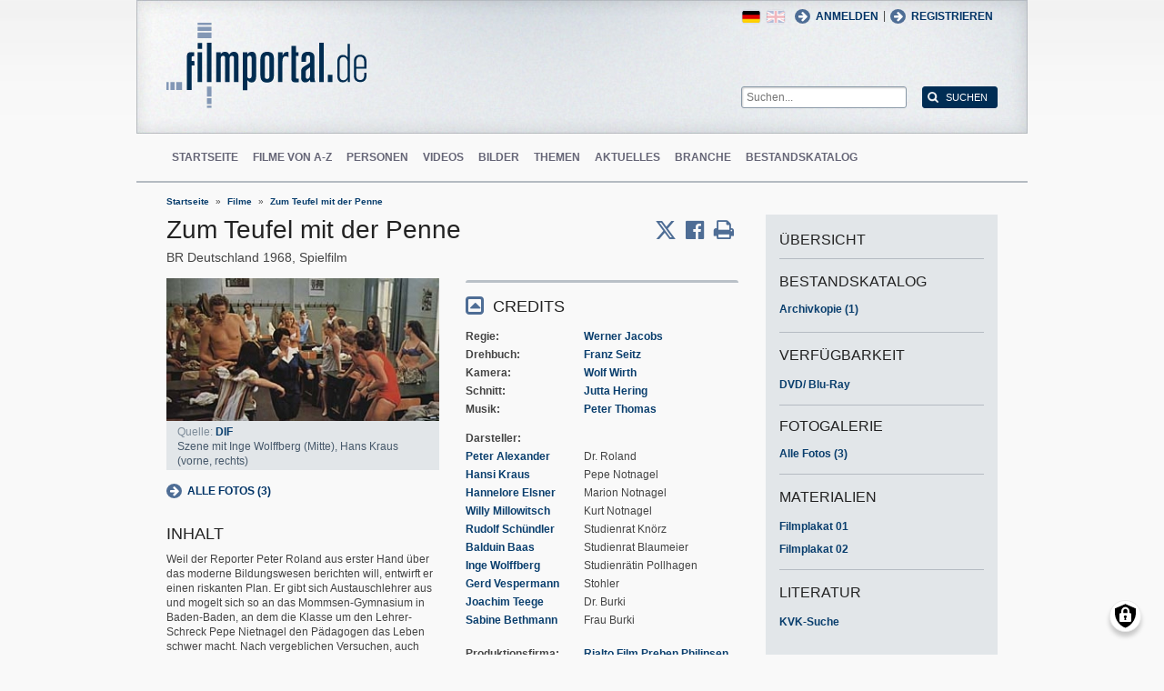

--- FILE ---
content_type: text/html; charset=UTF-8
request_url: https://www.filmportal.de/film/zum-teufel-mit-der-penne_f09b3ea7146d4fc084153164bd430ea8
body_size: 11883
content:
<!DOCTYPE html>
<html lang="de" dir="ltr">
  <head>
    <meta charset="utf-8" />
<noscript><style>form.antibot * :not(.antibot-message) { display: none !important; }</style>
</noscript><script>var _paq = _paq || [];(function(){var u=(("https:" == document.location.protocol) ? "https://piwik.werk21system.de/piwik/" : "https://piwik.werk21system.de/piwik/");_paq.push(["setSiteId", "190"]);_paq.push(["setTrackerUrl", u+"matomo.php"]);_paq.push(["setDoNotTrack", 1]);_paq.push(["disableCookies"]);if (!window.matomo_search_results_active) {_paq.push(["trackPageView"]);}_paq.push(["setIgnoreClasses", ["no-tracking","colorbox"]]);_paq.push(["enableLinkTracking"]);var d=document,g=d.createElement("script"),s=d.getElementsByTagName("script")[0];g.type="text/javascript";g.defer=true;g.async=true;g.src="/sites/default/files/matomo/matomo.js?t5n50b";s.parentNode.insertBefore(g,s);})();</script>
<meta name="description" content="filmportal.de - die f&#252;hrende Plattform f&#252;r umfassende und zuverl&#228;ssige Informationen zu allen deutschen Kinofilmen - von den Anf&#228;ngen bis heute. filmportal.de - a leading platform for comprehensive, certified and reliable information on all German cinama films from their beginnings to the present day." />
<meta name="Generator" content="Drupal 10 (https://www.drupal.org)" />
<meta name="viewport" content="width=device-width, initial-scale=1" />
<link rel="icon" href="/themes/custom/filmportal/favicon.ico" type="image/vnd.microsoft.icon" />
<link rel="alternate" hreflang="en" href="https://www.filmportal.de/en/movie/zum-teufel-mit-der-penne_ea43d4a758c75006e03053d50b37753d" />
<link rel="alternate" hreflang="de" href="https://www.filmportal.de/film/zum-teufel-mit-der-penne_f09b3ea7146d4fc084153164bd430ea8" />
<link rel="canonical" href="https://www.filmportal.de/film/zum-teufel-mit-der-penne_f09b3ea7146d4fc084153164bd430ea8" />
<link rel="shortlink" href="https://www.filmportal.de/node/51117" />

    <title>Zum Teufel mit der Penne | filmportal.de</title>
    <link rel="stylesheet" media="all" href="/sites/default/files/css/css_fLYkfyRNmOBlXpmnGjIBNq0tlpi0leQ1SeJnZPhrT5k.css?delta=0&amp;language=de&amp;theme=filmportal&amp;include=eJxNjFEOwjAMQy9U1iNNoTUjLF1G0gLj9KBtTPxYz5b1EgmmTBbTDl29oiAkIfclnskPLnCnAR6SGmK2NpN0mUl02KZJrZDwGwGvKjyNv9New4WlzGqVZBPf7g229I17Sl9DZp3iQWEUMo1r_vNJHzDjjOCLV5RN9WA8Pa7ZFc1N8AEHxFSS" />
<link rel="stylesheet" media="all" href="/sites/default/files/css/css_xOl50woLpW6E6aFXw75OHZcWxw2ou1itDTvWPmZse7M.css?delta=1&amp;language=de&amp;theme=filmportal&amp;include=eJxNjFEOwjAMQy9U1iNNoTUjLF1G0gLj9KBtTPxYz5b1EgmmTBbTDl29oiAkIfclnskPLnCnAR6SGmK2NpN0mUl02KZJrZDwGwGvKjyNv9New4WlzGqVZBPf7g229I17Sl9DZp3iQWEUMo1r_vNJHzDjjOCLV5RN9WA8Pa7ZFc1N8AEHxFSS" />

    <script src="/libraries/klaro/dist/klaro-no-translations-no-css.js?t5n50b" defer id="klaro-js"></script>

  </head>
  <body class="path-node page-node-type-movie">
        <a href="#main-content" class="visually-hidden focusable skip-link">
      Direkt zum Inhalt
    </a>
    
      <div class="dialog-off-canvas-main-canvas" data-off-canvas-main-canvas>
    
<div class="site-container">
  <header role="banner" class="site-header">
    <div class="layout-container">
      <div class="site-header--top">
        <span title="Toggle Menu" class="toggle-mobile-menu"></span>
        <div class="site-header--top-left"><div id="block-filmportal-branding" class="block block-system block-system-branding-block">
  
    
        <a href="/" rel="home" class="site-logo">
      <img src="/themes/custom/filmportal/logo.svg" alt="Startseite" />
    </a>
      </div>

</div>
        <div class="site-header--top-right"><nav role="navigation" aria-labelledby="block-benutzermenu-menu" id="block-benutzermenu" class="block block-menu navigation menu--account">
            
  <h2 class="visually-hidden" id="block-benutzermenu-menu">Benutzermen&#252;</h2>
  

        
                <ul class="menu menu--level-1">
                    <li class="menu-item">
        <a href="/user/login" data-drupal-link-system-path="user/login">Anmelden</a>
              </li>
        </ul>
  


  </nav>
<div id="block-loginandregisterformpopup" class="block block-login-popup block-login-register-form-popup">
  
    
      <div class="Login-Register-popup-link"><span><a href="/user/login" class="use-ajax login-popup-form" data-dialog-type="modal">Anmelden</a></span> | <span><a href="/user/register" class="use-ajax login-popup-form" data-dialog-type="modal">Registrieren</a></span></div>
  </div>
<div class="language-switcher-language-url block block-language block-language-blocklanguage-interface" id="block-sprachumschalter" role="navigation">
  
    
      <ul class="links"><li hreflang="en" data-drupal-link-system-path="node/51117" class="en"><a href="/en/movie/zum-teufel-mit-der-penne_ea43d4a758c75006e03053d50b37753d" class="language-link" hreflang="en" data-drupal-link-system-path="node/51117">English</a></li><li hreflang="de" data-drupal-link-system-path="node/51117" class="de is-active" aria-current="page"><a href="/film/zum-teufel-mit-der-penne_f09b3ea7146d4fc084153164bd430ea8" class="language-link is-active" hreflang="de" data-drupal-link-system-path="node/51117" aria-current="page">German</a></li></ul>
  </div>
<div class="general-search-form block block-fp-search block-general-search-block" data-drupal-selector="general-search-form" id="block-generalsearchblock">
  
    
      <form action="/search" method="get" id="general-search-form" accept-charset="UTF-8">
  <div class="js-form-item form-item js-form-type-textfield form-type-textfield js-form-item-search-api-fulltext form-item-search-api-fulltext form-no-label">
        <input placeholder="Suchen..." data-drupal-selector="edit-search-api-fulltext" type="text" id="edit-search-api-fulltext" name="search_api_fulltext" value="" size="60" maxlength="128" class="form-text" />

        </div>
<input data-drupal-selector="edit-submit" type="submit" id="edit-submit" value="Suchen" class="button js-form-submit form-submit" />

</form>

  </div>

</div>
      </div>
      <div class="site-header--navigation">
        <nav role="navigation" aria-labelledby="block-mainnavigation-menu" id="block-mainnavigation" class="block block-menu navigation menu--main">
            
  <h2 class="visually-hidden" id="block-mainnavigation-menu">Main navigation</h2>
  

        
                <ul class="menu menu--level-1">
                    <li class="menu-item">
        <a href="/" data-drupal-link-system-path="&lt;front&gt;">Startseite</a>
              </li>
                <li class="menu-item">
        <a href="/movies" data-drupal-link-system-path="movies">Filme von A-Z</a>
              </li>
                <li class="menu-item">
        <a href="/people" data-drupal-link-system-path="people">Personen</a>
              </li>
                <li class="menu-item">
        <a href="/videos" data-drupal-link-system-path="videos">Videos</a>
              </li>
                <li class="menu-item">
        <a href="/image" data-drupal-link-system-path="image">Bilder</a>
              </li>
                <li class="menu-item">
        <a href="/topic" data-drupal-link-system-path="topic">Themen</a>
              </li>
                <li class="menu-item">
        <a href="/news" data-drupal-link-system-path="news">Aktuelles</a>
              </li>
                <li class="menu-item">
        <a href="/sector" data-drupal-link-system-path="sector">Branche</a>
              </li>
                <li class="menu-item">
        <a href="/institutionstock" data-drupal-link-system-path="institutionstock">Bestandskatalog</a>
              </li>
        </ul>
  


  </nav>


      </div>
    </div>
  </header>

      <div class="site-main--featured site-main--full-width">
      <div id="block-breadcrumbs" class="block block-system block-system-breadcrumb-block">
  
    
        <nav class="breadcrumb" role="navigation" aria-labelledby="system-breadcrumb">
    <h2 id="system-breadcrumb" class="visually-hidden">Breadcrumb</h2>
    <ol>
          <li>
                  <a href="/">Startseite</a>
              </li>
          <li>
                  <a href="/movies">Filme</a>
              </li>
          <li>
                  <a href="/film/zum-teufel-mit-der-penne_f09b3ea7146d4fc084153164bd430ea8">Zum Teufel mit der Penne</a>
              </li>
        </ol>
  </nav>

  </div>


    </div>
  
  <main role="main" class="site-main">
    <a id="main-content" tabindex="-1"></a>    <div class="site-main--content">
            <div data-drupal-messages-fallback class="hidden"></div>
<div id="block-mainpagecontent" class="block block-system block-system-main-block">
  
    
      <div class="panel-2col-stacked " >
  
  <div class="panel-panel content">
    
    
<div  class="header-with-social">
    
            <div class="field field--name-dynamic-block-fieldnode-share-print-email field--type-ds field--label-hidden field__item"><a class="mobile-button-social"></a>
<div class="item-list">
  <div class="header">Seite teilen <span class="close-btn"></span></div>
  <ul>
    <li class="first"><a target="blank" href="http://twitter.com/home/?status=https://www.filmportal.de/film/zum-teufel-mit-der-penne_f09b3ea7146d4fc084153164bd430ea8--Seite teilen" title="Share on X" class="service-links-twitter" rel="nofollow"><span>Twittern</span></a></li>
    <li><a target="blank" href="http://www.facebook.com/sharer.php?u=https://www.filmportal.de/film/zum-teufel-mit-der-penne_f09b3ea7146d4fc084153164bd430ea8&amp;t=Seite teilen" title="Share on Facebook." class="service-links-facebook" rel="nofollow"><span>Auf Facebook teilen</span></a></li>
    <li class="last"><a target="blank" href="/print/51117" class="print-link" title="Print this page"><span>Seite drucken</span></a></li>
  </ul>
</div></div>
      
            <div class="field field--name-node-title field--type-ds field--label-hidden field__item"><h1>
  Zum Teufel mit der Penne
</h1>
</div>
      
<div  class="intertitle">
          <span  class="movie-region-names">
        
      <span>BR Deutschland</span>
      
  
    </span>

    
      <span class="movie-year">1968</span>
      
  

    
            <span >
                  Spielfilm
      
      </span>
  


  </div>
  </div>
<div  class="movie-info">
    
<div  class="movie-info-left">
          <div  class="field--name-dynamic-block-fieldnode-movie-image-gallery-teaser content-image">
        
            <div class="views-element-container"><div class="view view-images view-id-images view-display-id-block_1 js-view-dom-id-4d3f1836bb9eda7f528f7614679d314635a92a8c39a28b62f61c85b013d1527f">
  
    
      
      <div class="view-content">
          <div class="views-row"><div class="views-field views-field-field-image-file"><div class="field-content">  <img loading="lazy" src="/sites/default/files/styles/movie_teaser/public/9107C714898C482CBA7A152A7AF87BFE_f013708_pic_01.jpg?itok=RzNW-Qm0" width="300" height="157" alt="" class="image-style-movie-teaser" />


</div></div><div class="views-field views-field-image-copyright-views-field"><span class="field-content"><p>Quelle: <a href="http://www.deutsches-filminstitut.de/" title="Deutsches Filminstitut - DIF" target="_blank">DIF</a></p></span></div><div class="views-field views-field-image-copyright-views-field-1"><span class="field-content"><p>Szene mit Inge Wolffberg (Mitte), Hans Kraus (vorne, rechts)</p></span></div><div class="views-field views-field-edit-node"><span class="field-content"></span></div></div>

    </div>
  
          </div>
</div>

      
  
    </div>


            <div class="field field--name-dynamic-block-fieldnode-movie-gallery-link-block field--type-ds field--label-hidden field__item"><h2 class="pane-title">Fotogalerie</h2>
<a href="/node/51117/gallery" class="gallery-link">Alle Fotos (3)</a></div>
            <div  class="field-body">
            <h2  class="field-label-above">Inhalt</h2>
  
            <p>Weil der Reporter Peter Roland aus erster Hand &#252;ber das moderne Bildungswesen berichten will, entwirft er einen riskanten Plan. Er gibt sich Austauschlehrer aus und mogelt sich so an das Mommsen-Gymnasium in Baden-Baden, an dem die Klasse um den Lehrer-Schreck Pepe Nietnagel den P&#228;dagogen das Leben schwer macht. Nach vergeblichen Versuchen, auch den neuen Pauker vorzuf&#252;hren, zeigt sich der vorgebliche Austauschlehrer als einziger in der Lage, mit der Klasse fertig zu werden. Mehr noch: Es entwickelt sich eine echte Freundschaft.</p>
<div style="page-break-after: always"><span style="display: none;">&nbsp;</span></div>

      
  
    </div>

<section class="comment-form-area">
      
    <h2>Kommentare</h2>
    
  
  <p class="comment_intro">Sie haben diesen Film gesehen? Dann freuen wir uns auf Ihren Beitrag!</p>
              <p class="comment_login">Jetzt <a href="/user/login">anmelden</a> oder <a href="/user/register">registrieren</a> und Kommentar schreiben.</p>
  
  

  
</section>

  </div>
<div  class="movie-info-right">
    
<div  class="movie-credits effect-bounceslide field-group-accordion-wrapper">

<h3  class="field-group-format-toggler accordion-item field-group-accordion-active">
  <a href="#">Credits</a>
</h3>
<div  class="field-group-format-wrapper">
    
            <div class="field field--name-dynamic-block-fieldnode-film-credits field--type-ds field--label-hidden field__item"><div class="views-element-container"><div class="view view-film-credits view-id-film_credits view-display-id-film_credits_block js-view-dom-id-b59c9a1f22f81ae965ea2a09d1445e0ccf5cebae480754aef72fa2d011ec853a">
  
    
      
      <div class="view-content">
      <div class="item-list">
      <h3>Regie</h3>
  
  <ul>

          <li><div class="views-field views-field-field-mc-entity-1"><div class="field-content"><a href="/person/werner-jacobs_2e773fe363c243d1bff7ea25b832fdbd">Werner Jacobs</a></div></div><div class="views-field views-field-field-mc-text"><div class="field-content"></div></div></li>
    
  </ul>

</div>
<div class="item-list">
      <h3>Drehbuch</h3>
  
  <ul>

          <li><div class="views-field views-field-field-mc-entity-1"><div class="field-content"><a href="/person/franz-seitz_4bb4e14d3cf9405a85900bfbc60a8bf7">Franz Seitz</a></div></div><div class="views-field views-field-field-mc-text"><div class="field-content"></div></div></li>
    
  </ul>

</div>
<div class="item-list">
      <h3>Kamera</h3>
  
  <ul>

          <li><div class="views-field views-field-field-mc-entity-1"><div class="field-content"><a href="/person/wolf-wirth_1a043a63ee6c4f73b170375682c0c9ef">Wolf Wirth</a></div></div><div class="views-field views-field-field-mc-text"><div class="field-content"></div></div></li>
    
  </ul>

</div>
<div class="item-list">
      <h3>Schnitt</h3>
  
  <ul>

          <li><div class="views-field views-field-field-mc-entity-1"><div class="field-content"><a href="/person/jutta-hering_e8c94c7cfd0c4c869b2b2dea52580d88">Jutta Hering</a></div></div><div class="views-field views-field-field-mc-text"><div class="field-content"></div></div></li>
    
  </ul>

</div>
<div class="item-list">
      <h3>Musik</h3>
  
  <ul>

          <li><div class="views-field views-field-field-mc-entity-1"><div class="field-content"><a href="/person/peter-thomas_35358bfdb6734693a81275a78647a2f6">Peter Thomas</a></div></div><div class="views-field views-field-field-mc-text"><div class="field-content"></div></div></li>
    
  </ul>

</div>
<div class="item-list actors">
      <h3>Darsteller</h3>
  
  <ul>

          <li><div class="views-field views-field-field-mc-entity"><div class="field-content"><a href="/person/peter-alexander_a0472579773e46f4bbee767781975114" hreflang="de">Peter Alexander</a></div></div><div class="views-field views-field-field-mc-detail"><div class="field-content">Dr. Roland</div></div><div class="views-field views-field-field-mc-text"><div class="field-content"></div></div></li>
          <li><div class="views-field views-field-field-mc-entity"><div class="field-content"><a href="/person/hansi-kraus_20dd8007acdf4c00aa41451e5bf850eb" hreflang="de">Hansi Kraus</a></div></div><div class="views-field views-field-field-mc-detail"><div class="field-content">Pepe Notnagel</div></div><div class="views-field views-field-field-mc-text"><div class="field-content"></div></div></li>
          <li><div class="views-field views-field-field-mc-entity"><div class="field-content"><a href="/person/hannelore-elsner_cf636ab3e2c94924803d3b840860c018" hreflang="de">Hannelore Elsner</a></div></div><div class="views-field views-field-field-mc-detail"><div class="field-content">Marion Notnagel</div></div><div class="views-field views-field-field-mc-text"><div class="field-content"></div></div></li>
          <li><div class="views-field views-field-field-mc-entity"><div class="field-content"><a href="/person/willy-millowitsch_de34d6e6ad8e485798bb67d992216550" hreflang="de">Willy Millowitsch</a></div></div><div class="views-field views-field-field-mc-detail"><div class="field-content">Kurt Notnagel</div></div><div class="views-field views-field-field-mc-text"><div class="field-content"></div></div></li>
          <li><div class="views-field views-field-field-mc-entity"><div class="field-content"><a href="/person/rudolf-schuendler_c139d5815d4542b78e7588225a589878" hreflang="de">Rudolf Sch&#252;ndler</a></div></div><div class="views-field views-field-field-mc-detail"><div class="field-content">Studienrat Kn&#246;rz</div></div><div class="views-field views-field-field-mc-text"><div class="field-content"></div></div></li>
          <li><div class="views-field views-field-field-mc-entity"><div class="field-content"><a href="/person/balduin-baas_db9b5ca9809f40f78a884f9766fb8efb" hreflang="de">Balduin Baas</a></div></div><div class="views-field views-field-field-mc-detail"><div class="field-content">Studienrat Blaumeier</div></div><div class="views-field views-field-field-mc-text"><div class="field-content"></div></div></li>
          <li><div class="views-field views-field-field-mc-entity"><div class="field-content"><a href="/person/inge-wolffberg_a29167f8dc7941e4aa4c178378037bea" hreflang="de">Inge Wolffberg</a></div></div><div class="views-field views-field-field-mc-detail"><div class="field-content">Studienr&#228;tin Pollhagen</div></div><div class="views-field views-field-field-mc-text"><div class="field-content"></div></div></li>
          <li><div class="views-field views-field-field-mc-entity"><div class="field-content"><a href="/person/gerd-vespermann_79da707d93b3424bada2e491cad845e4" hreflang="de">Gerd Vespermann</a></div></div><div class="views-field views-field-field-mc-detail"><div class="field-content">Stohler</div></div><div class="views-field views-field-field-mc-text"><div class="field-content"></div></div></li>
          <li><div class="views-field views-field-field-mc-entity"><div class="field-content"><a href="/person/joachim-teege_6dacbd7480b3405c8c0dc914c010eb8b" hreflang="de">Joachim Teege</a></div></div><div class="views-field views-field-field-mc-detail"><div class="field-content">Dr. Burki</div></div><div class="views-field views-field-field-mc-text"><div class="field-content"></div></div></li>
          <li><div class="views-field views-field-field-mc-entity"><div class="field-content"><a href="/person/sabine-bethmann_2e4bea5c16dc4b6690a3279c86f6fe6a" hreflang="de">Sabine Bethmann</a></div></div><div class="views-field views-field-field-mc-detail"><div class="field-content">Frau Burki</div></div><div class="views-field views-field-field-mc-text"><div class="field-content"></div></div></li>
    
  </ul>

</div>
<div class="item-list">
      <h3>Produktionsfirma</h3>
  
  <ul>

          <li><div class="views-field views-field-field-mc-entity-1"><div class="field-content"><a href="/institution/rialto-film-preben-philipsen-gmbh-co-kg-berlin_8fb573be975e44e08aad9c663ea3b024">Rialto Film Preben Philipsen GmbH &amp; Co. KG (Berlin)</a></div></div><div class="views-field views-field-field-mc-text"><div class="field-content"></div></div></li>
          <li><div class="views-field views-field-field-mc-entity-1"><div class="field-content"><a href="/institution/terra-filmkunst-gmbh-berlin_ca16e48ebf474f2f916711a226cc33e6">Terra-Filmkunst GmbH (Berlin)</a></div></div><div class="views-field views-field-field-mc-text"><div class="field-content"></div></div></li>
    
  </ul>

</div>
<div class="item-list">
      <h3>Produzent</h3>
  
  <ul>

          <li><div class="views-field views-field-field-mc-entity-1"><div class="field-content"><a href="/person/horst-wendlandt_3440743f68ad4b3d9d00ee3fa51cc123">Horst Wendlandt</a></div></div><div class="views-field views-field-field-mc-text"><div class="field-content"></div></div></li>
    
  </ul>

</div>

    </div>
  
          </div>
</div>
</div>
      
</div>


<h3  class="field-group-format-toggler accordion-item">
  <a href="#">Alle Credits</a>
</h3>
<div  class="field-group-format-wrapper">
    
            <div class="field field--name-dynamic-block-fieldnode-film-all-credits field--type-ds field--label-hidden field__item"><div class="views-element-container"><div class="view view-film-credits view-id-film_credits view-display-id-film_all_credits_block js-view-dom-id-4727c3adced6cce3b272183b7f78bb14ea747d358a260ee59a7ede79acdb0523">
  
    
      
      <div class="view-content">
      <div class="item-list">
      <h3>Regie</h3>
  
  <ul>

          <li><div class="views-field views-field-field-mc-entity-1"><div class="field-content"><a href="/person/werner-jacobs_2e773fe363c243d1bff7ea25b832fdbd">Werner Jacobs</a></div></div><div class="views-field views-field-field-mc-text"><div class="field-content"></div></div></li>
    
  </ul>

</div>
<div class="item-list">
      <h3>Regie-Assistenz</h3>
  
  <ul>

          <li><div class="views-field views-field-field-mc-entity-1"><div class="field-content"><a href="/person/margrith-spitzer_79078301701a456fb1697471b95e3831">Margrith Spitzer</a></div></div><div class="views-field views-field-field-mc-text"><div class="field-content"></div></div></li>
    
  </ul>

</div>
<div class="item-list">
      <h3>Drehbuch</h3>
  
  <ul>

          <li><div class="views-field views-field-field-mc-entity-1"><div class="field-content"><a href="/person/franz-seitz_4bb4e14d3cf9405a85900bfbc60a8bf7">Franz Seitz</a></div></div><div class="views-field views-field-field-mc-text"><div class="field-content"></div></div></li>
    
  </ul>

</div>
<div class="item-list">
      <h3>Kamera</h3>
  
  <ul>

          <li><div class="views-field views-field-field-mc-entity-1"><div class="field-content"><a href="/person/wolf-wirth_1a043a63ee6c4f73b170375682c0c9ef">Wolf Wirth</a></div></div><div class="views-field views-field-field-mc-text"><div class="field-content"></div></div></li>
    
  </ul>

</div>
<div class="item-list">
      <h3>Kamera-Assistenz</h3>
  
  <ul>

          <li><div class="views-field views-field-field-mc-entity-1"><div class="field-content"><a href="/person/frank-bruehne_ea9a0040491240b2b837fae8a6226b10">Frank Br&#252;hne</a></div></div><div class="views-field views-field-field-mc-text"><div class="field-content"></div></div></li>
          <li><div class="views-field views-field-field-mc-entity-1"><div class="field-content"><a href="/person/fritz-seemann_1aea80eac3f44ff182b9ba3d5a831cec">Fritz Seemann</a></div></div><div class="views-field views-field-field-mc-text"><div class="field-content"></div></div></li>
    
  </ul>

</div>
<div class="item-list">
      <h3>Bauten</h3>
  
  <ul>

          <li><div class="views-field views-field-field-mc-entity-1"><div class="field-content"><a href="/person/walter-kutz_f051202db84c4a92ae517b1b65f0c4aa">Walter Kutz</a></div></div><div class="views-field views-field-field-mc-text"><div class="field-content"></div></div></li>
          <li><div class="views-field views-field-field-mc-entity-1"><div class="field-content"><a href="/person/wilhelm-vorwerg_fd0e0580856b4dfc80cb40c2633d4681">Wilhelm Vorwerg</a></div></div><div class="views-field views-field-field-mc-text"><div class="field-content"></div></div></li>
    
  </ul>

</div>
<div class="item-list">
      <h3>Maske</h3>
  
  <ul>

          <li><div class="views-field views-field-field-mc-entity-1"><div class="field-content"><a href="/person/werner-schroeder_2e4fed7715c54c399af2320c6bc80fbc">Werner Schr&#246;der</a></div></div><div class="views-field views-field-field-mc-text"><div class="field-content"></div></div></li>
          <li><div class="views-field views-field-field-mc-entity-1"><div class="field-content"><a href="/person/herta-schwarz_afc9c312d7b949a3b3c3ad04f3dfe4aa">Herta Schwarz</a></div></div><div class="views-field views-field-field-mc-text"><div class="field-content"></div></div></li>
          <li><div class="views-field views-field-field-mc-entity-1"><div class="field-content"><a href="/person/jupp-paschke_0bcfe1c1a1e249d7bcbb99c9b582d6e0">Jupp Paschke</a></div></div><div class="views-field views-field-field-mc-text"><div class="field-content"></div></div></li>
    
  </ul>

</div>
<div class="item-list">
      <h3>Kost&#252;me</h3>
  
  <ul>

          <li><div class="views-field views-field-field-mc-entity-1"><div class="field-content"><a href="/person/ina-stein_999c72b5b78b4386bdebc180f60112d9">Ina Stein</a></div></div><div class="views-field views-field-field-mc-text"><div class="field-content"></div></div></li>
    
  </ul>

</div>
<div class="item-list">
      <h3>Schnitt</h3>
  
  <ul>

          <li><div class="views-field views-field-field-mc-entity-1"><div class="field-content"><a href="/person/jutta-hering_e8c94c7cfd0c4c869b2b2dea52580d88">Jutta Hering</a></div></div><div class="views-field views-field-field-mc-text"><div class="field-content"></div></div></li>
    
  </ul>

</div>
<div class="item-list">
      <h3>Ton</h3>
  
  <ul>

          <li><div class="views-field views-field-field-mc-entity-1"><div class="field-content"><a href="/person/gerhard-mueller_aceef649cc464af880880f73d71adb6d">Gerhard M&#252;ller</a></div></div><div class="views-field views-field-field-mc-text"><div class="field-content"></div></div></li>
    
  </ul>

</div>
<div class="item-list">
      <h3>Musik</h3>
  
  <ul>

          <li><div class="views-field views-field-field-mc-entity-1"><div class="field-content"><a href="/person/peter-thomas_35358bfdb6734693a81275a78647a2f6">Peter Thomas</a></div></div><div class="views-field views-field-field-mc-text"><div class="field-content"></div></div></li>
    
  </ul>

</div>
<div class="item-list">
      <h3>Gesang</h3>
  
  <ul>

          <li><div class="views-field views-field-field-mc-entity-1"><div class="field-content"><a href="/person/peter-alexander_a0472579773e46f4bbee767781975114">Peter Alexander (&quot;Komm und bedien&#039; dich&quot;, &quot;Honey&quot;)</a></div></div><div class="views-field views-field-field-mc-text"><div class="field-content"></div></div></li>
          <li><div class="views-field views-field-field-mc-entity-1"><div class="field-content"><a href="/person/heintje_715eb1ff88bf4223ab3878db71b5c4cb">Heintje (&quot;Mama&quot;, &quot;Ich bau&#039; dir ein Schlo&#223;&quot;)</a></div></div><div class="views-field views-field-field-mc-text"><div class="field-content"></div></div></li>
    
  </ul>

</div>
<div class="item-list actors">
      <h3>Darsteller</h3>
  
  <ul>

          <li><div class="views-field views-field-field-mc-entity"><div class="field-content"><a href="/person/peter-alexander_a0472579773e46f4bbee767781975114" hreflang="de">Peter Alexander</a></div></div><div class="views-field views-field-field-mc-detail"><div class="field-content">Dr. Roland</div></div><div class="views-field views-field-field-mc-text"><div class="field-content"></div></div></li>
          <li><div class="views-field views-field-field-mc-entity"><div class="field-content"><a href="/person/hansi-kraus_20dd8007acdf4c00aa41451e5bf850eb" hreflang="de">Hansi Kraus</a></div></div><div class="views-field views-field-field-mc-detail"><div class="field-content">Pepe Notnagel</div></div><div class="views-field views-field-field-mc-text"><div class="field-content"></div></div></li>
          <li><div class="views-field views-field-field-mc-entity"><div class="field-content"><a href="/person/hannelore-elsner_cf636ab3e2c94924803d3b840860c018" hreflang="de">Hannelore Elsner</a></div></div><div class="views-field views-field-field-mc-detail"><div class="field-content">Marion Notnagel</div></div><div class="views-field views-field-field-mc-text"><div class="field-content"></div></div></li>
          <li><div class="views-field views-field-field-mc-entity"><div class="field-content"><a href="/person/willy-millowitsch_de34d6e6ad8e485798bb67d992216550" hreflang="de">Willy Millowitsch</a></div></div><div class="views-field views-field-field-mc-detail"><div class="field-content">Kurt Notnagel</div></div><div class="views-field views-field-field-mc-text"><div class="field-content"></div></div></li>
          <li><div class="views-field views-field-field-mc-entity"><div class="field-content"><a href="/person/rudolf-schuendler_c139d5815d4542b78e7588225a589878" hreflang="de">Rudolf Sch&#252;ndler</a></div></div><div class="views-field views-field-field-mc-detail"><div class="field-content">Studienrat Kn&#246;rz</div></div><div class="views-field views-field-field-mc-text"><div class="field-content"></div></div></li>
          <li><div class="views-field views-field-field-mc-entity"><div class="field-content"><a href="/person/balduin-baas_db9b5ca9809f40f78a884f9766fb8efb" hreflang="de">Balduin Baas</a></div></div><div class="views-field views-field-field-mc-detail"><div class="field-content">Studienrat Blaumeier</div></div><div class="views-field views-field-field-mc-text"><div class="field-content"></div></div></li>
          <li><div class="views-field views-field-field-mc-entity"><div class="field-content"><a href="/person/inge-wolffberg_a29167f8dc7941e4aa4c178378037bea" hreflang="de">Inge Wolffberg</a></div></div><div class="views-field views-field-field-mc-detail"><div class="field-content">Studienr&#228;tin Pollhagen</div></div><div class="views-field views-field-field-mc-text"><div class="field-content"></div></div></li>
          <li><div class="views-field views-field-field-mc-entity"><div class="field-content"><a href="/person/gerd-vespermann_79da707d93b3424bada2e491cad845e4" hreflang="de">Gerd Vespermann</a></div></div><div class="views-field views-field-field-mc-detail"><div class="field-content">Stohler</div></div><div class="views-field views-field-field-mc-text"><div class="field-content"></div></div></li>
          <li><div class="views-field views-field-field-mc-entity"><div class="field-content"><a href="/person/joachim-teege_6dacbd7480b3405c8c0dc914c010eb8b" hreflang="de">Joachim Teege</a></div></div><div class="views-field views-field-field-mc-detail"><div class="field-content">Dr. Burki</div></div><div class="views-field views-field-field-mc-text"><div class="field-content"></div></div></li>
          <li><div class="views-field views-field-field-mc-entity"><div class="field-content"><a href="/person/sabine-bethmann_2e4bea5c16dc4b6690a3279c86f6fe6a" hreflang="de">Sabine Bethmann</a></div></div><div class="views-field views-field-field-mc-detail"><div class="field-content">Frau Burki</div></div><div class="views-field views-field-field-mc-text"><div class="field-content"></div></div></li>
          <li><div class="views-field views-field-field-mc-entity"><div class="field-content"><a href="/person/achim-strietzel_c335288bbac34006896b3ccb39a3fc3a" hreflang="de">Achim Strietzel</a></div></div><div class="views-field views-field-field-mc-detail"><div class="field-content">Pierre de Dent</div></div><div class="views-field views-field-field-mc-text"><div class="field-content"></div></div></li>
          <li><div class="views-field views-field-field-mc-entity"><div class="field-content"><a href="/person/edith-schollwer_1ba88819a0ed475e9a9a5186e14926ae" hreflang="de">Edith Schollwer</a></div></div><div class="views-field views-field-field-mc-detail"><div class="field-content">Oberin</div></div><div class="views-field views-field-field-mc-text"><div class="field-content"></div></div></li>
          <li><div class="views-field views-field-field-mc-entity"><div class="field-content"><a href="/person/hans-terofal_e345f1151e274c8e8ca0aef3af2d71b9" hreflang="de">Hans Terofal</a></div></div><div class="views-field views-field-field-mc-detail"><div class="field-content">Bloch</div></div><div class="views-field views-field-field-mc-text"><div class="field-content"></div></div></li>
          <li><div class="views-field views-field-field-mc-entity"><div class="field-content"><a href="/person/theo-lingen_fd61cc2d5db5416f94b6ebeda1c49882" hreflang="de">Theo Lingen</a></div></div><div class="views-field views-field-field-mc-detail"><div class="field-content">Rektor Dr. Taft</div></div><div class="views-field views-field-field-mc-text"><div class="field-content"></div></div></li>
          <li><div class="views-field views-field-field-mc-entity"><div class="field-content"><a href="/person/heintje_715eb1ff88bf4223ab3878db71b5c4cb" hreflang="de">Heintje</a></div></div><div class="views-field views-field-field-mc-detail"><div class="field-content">Gast</div></div><div class="views-field views-field-field-mc-text"><div class="field-content"></div></div></li>
          <li><div class="views-field views-field-field-mc-entity"><div class="field-content"><a href="/person/margot-rothweiler_ad5db166308745a391aa2c27fefacbb7" hreflang="de">Margot Rothweiler</a></div></div><div class="views-field views-field-field-mc-detail"><div class="field-content">Sch&#252;lerin</div></div><div class="views-field views-field-field-mc-text"><div class="field-content"></div></div></li>
    
  </ul>

</div>
<div class="item-list">
      <h3>Produktionsfirma</h3>
  
  <ul>

          <li><div class="views-field views-field-field-mc-entity-1"><div class="field-content"><a href="/institution/rialto-film-preben-philipsen-gmbh-co-kg-berlin_8fb573be975e44e08aad9c663ea3b024">Rialto Film Preben Philipsen GmbH &amp; Co. KG (Berlin)</a></div></div><div class="views-field views-field-field-mc-text"><div class="field-content"></div></div></li>
          <li><div class="views-field views-field-field-mc-entity-1"><div class="field-content"><a href="/institution/terra-filmkunst-gmbh-berlin_ca16e48ebf474f2f916711a226cc33e6">Terra-Filmkunst GmbH (Berlin)</a></div></div><div class="views-field views-field-field-mc-text"><div class="field-content"></div></div></li>
    
  </ul>

</div>
<div class="item-list">
      <h3>Produzent</h3>
  
  <ul>

          <li><div class="views-field views-field-field-mc-entity-1"><div class="field-content"><a href="/person/horst-wendlandt_3440743f68ad4b3d9d00ee3fa51cc123">Horst Wendlandt</a></div></div><div class="views-field views-field-field-mc-text"><div class="field-content"></div></div></li>
    
  </ul>

</div>
<div class="item-list">
      <h3>Herstellungsleitung</h3>
  
  <ul>

          <li><div class="views-field views-field-field-mc-entity-1"><div class="field-content"><a href="/person/fritz-klotzsch_dcb25f14473b4147b0e82617d40dcd86">Fritz Klotzsch</a></div></div><div class="views-field views-field-field-mc-text"><div class="field-content"></div></div></li>
    
  </ul>

</div>
<div class="item-list">
      <h3>Produktionsleitung</h3>
  
  <ul>

          <li><div class="views-field views-field-field-mc-entity-1"><div class="field-content"><a href="/person/herbert-kerz_a4073571fac044d8941a956f583898f5">Herbert Kerz</a></div></div><div class="views-field views-field-field-mc-text"><div class="field-content"></div></div></li>
    
  </ul>

</div>
<div class="item-list">
      <h3>Aufnahmeleitung</h3>
  
  <ul>

          <li><div class="views-field views-field-field-mc-entity-1"><div class="field-content"><a href="/person/gerhard-selchow_e8f1999fcddd4accafb36196bbc58840">Gerhard Selchow</a></div></div><div class="views-field views-field-field-mc-text"><div class="field-content"></div></div></li>
    
  </ul>

</div>
<div class="item-list">
      <h3>Erstverleih</h3>
  
  <ul>

          <li><div class="views-field views-field-field-mc-entity-1"><div class="field-content"><a href="/institution/constantin-film-gmbh-muenchen_6099a578b83947bda92ec13dedb2f597">Constantin Film GmbH (M&#252;nchen)</a></div></div><div class="views-field views-field-field-mc-text"><div class="field-content"></div></div></li>
    
  </ul>

</div>

    </div>
  
          </div>
</div>
</div>
      
            <div class="field field--name-dynamic-block-fieldnode-film-all-credits-no-group field--type-ds field--label-hidden field__item"><div class="views-element-container"><div class="view view-film-credits view-id-film_credits view-display-id-film_all_credits_no_block js-view-dom-id-b9107baf2a8ff9f166bedfe1637a4dc5bbca7cf4572325ae8ac5167148239407">
  
    
      
      <div class="view-content">
      <div class="item-list">
      <h3>Dreharbeiten</h3>
  
  <ul>

          <li><div class="views-field views-field-field-mc-entity-1"><div class="field-content"></div></div><div class="views-field views-field-field-mc-text"><div class="field-content"><div class="item-list">
<ul>
<li>28.08.1968 - 07.10.1968: Berlin, Baden-Baden, Atelier: CCC-Studios Berlin-Spandau</li>
</ul>
</div>
</div></div></li>
    
  </ul>

</div>

    </div>
  
          </div>
</div>
</div>
      
            <div class="field field--name-dynamic-block-fieldnode-film-origin-version field--type-ds field--label-hidden field__item"><div class="views-element-container"><div class="view view-film-versions view-id-film_versions view-display-id-film_original_version_block js-view-dom-id-c54faf4cae5081a24f330652f7eb2ec2d9bebe61412d3c3777d174ff67448906">
  
    
      
      <div class="view-content">
          <div class="views-row"><div class="views-field views-field-field-mv-length"><span class="views-label views-label-field-mv-length">L&#228;nge: </span><div class="field-content">2696 m, 98 min</div></div><div class="views-field views-field-field-mv-format"><span class="views-label views-label-field-mv-format">Format: </span><div class="field-content">35mm, 1:1,66</div></div><div class="views-field views-field-field-mv-picture-and-sound"><span class="views-label views-label-field-mv-picture-and-sound">Bild/Ton: </span><div class="field-content">Eastmancolor, Ton</div></div><div class="views-field views-field-field-mv-censorship"><span class="views-label views-label-field-mv-censorship">Pr&#252;fung/Zensur: </span><div class="field-content"><p>FSK-Pr&#252;fung (DE): 03.12.1968, 39993, ab 6 Jahre / nicht feiertagsfrei</p>
</div></div><div class="views-field views-field-field-mv-screening"><span class="views-label views-label-field-mv-screening">Auff&#252;hrung: </span><div class="field-content"><p>Urauff&#252;hrung (DE): 12.12.1968</p>
</div></div></div>

    </div>
  
          </div>
</div>
</div>
      
</div>


<h3  class="field-group-format-toggler accordion-item">
  <a href="#">Titel</a>
</h3>
<div  class="field-group-format-wrapper">
    
            <div class="clearfix text-formatted field field--name-field-movie-additional-titles field--type-text-long field--label-hidden field__item"><div class="item-list">
<ul>
<li>Untertitel Die L&#252;mmel von der ersten Bank. 2. Teil</li>
<li>Originaltitel (DE) Zum Teufel mit der Penne</li>
</ul>
</div>
</div>
      
</div>


<h3  class="field-group-format-toggler accordion-item">
  <a href="#">Fassungen</a>
</h3>
<div  class="field-group-format-wrapper">
    
            <div class="field field--name-dynamic-block-fieldnode-film-all-versions field--type-ds field--label-hidden field__item"><div class="views-element-container"><div class="view view-film-versions view-id-film_versions view-display-id-film_all_versions_block js-view-dom-id-9965bcdc863c87b278bc5ee232c313c1015ea29402885dcca17dec8134711106">
  
    
      
      <div class="view-content">
        <h3>Original</h3>
    <div class="views-row"><div class="views-field views-field-field-mv-length"><span class="views-label views-label-field-mv-length">L&#228;nge: </span><div class="field-content">2696 m, 98 min</div></div><div class="views-field views-field-field-mv-format"><span class="views-label views-label-field-mv-format">Format: </span><div class="field-content">35mm, 1:1,66</div></div><div class="views-field views-field-field-mv-picture-and-sound"><span class="views-label views-label-field-mv-picture-and-sound">Bild/Ton: </span><div class="field-content">Eastmancolor, Ton</div></div><div class="views-field views-field-field-mv-censorship"><span class="views-label views-label-field-mv-censorship">Pr&#252;fung/Zensur: </span><div class="field-content"><p>FSK-Pr&#252;fung (DE): 03.12.1968, 39993, ab 6 Jahre / nicht feiertagsfrei</p>
</div></div><div class="views-field views-field-field-mv-screening"><span class="views-label views-label-field-mv-screening">Auff&#252;hrung: </span><div class="field-content"><p>Urauff&#252;hrung (DE): 12.12.1968</p>
</div></div></div>

    </div>
  
          </div>
</div>
</div>
      
</div>
</div>

  </div>
  </div>
  </div>

  <div class="panel-panel sidebar">
    
            <div class="field field--name-dynamic-block-fieldnode-overview-title field--type-ds field--label-hidden field__item"><h2 class="overview-link">&#220;bersicht</h2>
</div>
            <div  class="panel-pane">
            <h3  class="field-label-above">Bestandskatalog</h3>
  
            <div class="views-element-container"><div class="view view-stock-reference view-id-stock_reference view-display-id-stock_reference_movie_sidebar js-view-dom-id-ed7186fb757ad9282e848895449d196debc4c964f930700a2c1e552da51b9e4b">
  
    
      
      <div class="view-content">
        <h3><p><a href="/node/51117/stock#archivkopie">Archivkopie (1)</a></p>
</h3>

    </div>
  
          </div>
</div>

      
  
    </div>

      <div  class="panel-pane">
            <h3  class="field-label-above">Verf&#252;gbarkeit</h3>
  
            <div class="views-element-container"><div class="view view-availability view-id-availability view-display-id-block_2 js-view-dom-id-ba577d7f50b443993645741aab2d45d692e386da1b1edba587b9068c130da859">
  
    
      
      <div class="view-content">
          <div class="views-row"><div class="views-field views-field-field-availability-type"><div class="field-content"><a href="/node/51117/availability#DVD/ Blu-Ray">DVD/ Blu-Ray</a></div></div></div>

    </div>
  
          </div>
</div>

      
  
    </div>

      <div  class="panel-pane">
        
            <h2 class="pane-title">Fotogalerie</h2>
<a href="/node/51117/gallery" class="gallery-link">Alle Fotos (3)</a>
      
  
    </div>

      <div  class="panel-pane">
            <h3  class="field-label-above">Materialien</h3>
  
            <div class="views-element-container"><div class="view view-materials view-id-materials view-display-id-block_1 js-view-dom-id-5ac0057380fce0c3c4e666b1b19a3f5cdbd11641261127d4fe03de7e8075dc7a">
  
    
      
      <div class="view-content">
          <div class="views-row"><div class="views-field views-field-field-material-col3text"><div class="field-content"><a href="/node/51117/material/766106">Filmplakat 01</a></div></div></div>
    <div class="views-row"><div class="views-field views-field-field-material-col3text"><div class="field-content"><a href="/node/51117/material/766109">Filmplakat 02</a></div></div></div>

    </div>
  
          </div>
</div>

      
  
    </div>

      <div  class="hidden">
            <h3  class="field-label-above">Besucherzahlen</h3>
  
            
      
  
    </div>

      <div  class="panel-pane">
            <h3  class="field-label-above">Literatur</h3>
  
            <a href="https://kvk.bibliothek.kit.edu?kataloge=KOBV&amp;TI=Zum%20Teufel%20mit%20der%20Penne&amp;autosubmit=" target="_blank">KVK-Suche</a>
      
  
    </div>


  </div>

  </div>


  </div>


    </div>

      </main>

  <footer role="contentinfo" class="site-footer">
    <div class="layout-container">
      
      <div class="site-footer--navigation">
          
                <ul class="menu menu--level-1">
                    <li class="menu-item">
        <a href="/seite/die-ziele-von-filmportalde" data-drupal-link-system-path="node/1169945">&#220;ber uns</a>
              </li>
                <li class="menu-item">
        <a href="/kontakt" data-drupal-link-system-path="contact/kontaktformular">Kontakt</a>
              </li>
                <li class="menu-item">
        <a href="/seite/faq" data-drupal-link-system-path="node/1169939">FAQ</a>
              </li>
                <li class="menu-item">
        <a href="/newsletter/archive" data-drupal-link-system-path="newsletter/archive">Newsletter</a>
              </li>
                <li class="menu-item">
        <a href="/seite/pressebereich" data-drupal-link-system-path="node/1169917">Presse</a>
              </li>
                <li class="menu-item">
        <a href="/sitemap" data-drupal-link-system-path="sitemap">Sitemap</a>
              </li>
                <li class="menu-item">
        <a href="/seite/datenschutzerklaerung" data-drupal-link-system-path="node/1169937">Datenschutz</a>
              </li>
                <li class="menu-item">
        <a href="/seite/impressum" data-drupal-link-system-path="node/1169935">Impressum</a>
              </li>
                <li class="menu-item">
        <a href="/feed/movies" data-drupal-link-system-path="feed/movies">RSS Filme</a>
              </li>
                <li class="menu-item">
        <a href="/feed/news" data-drupal-link-system-path="feed/news">RSS Nachrichten</a>
              </li>
        </ul>
  




      </div>
    </div>
  </footer>
</div>

<nav class="mobile-menu">
  <div class="mobile-menu-container">
    <span title="Close Menu" class="mobile-menu-close"></span>
    <div id="block-sitebranding-2" class="block block-system block-system-branding-block">
  
    
        <a href="/" rel="home" class="site-logo">
      <img src="/themes/custom/filmportal/logo.svg" alt="Startseite" />
    </a>
      </div>
<nav role="navigation" aria-labelledby="block-hauptnavigation-menu" id="block-hauptnavigation" class="block block-menu navigation menu--main">
            
  <h2 class="visually-hidden" id="block-hauptnavigation-menu">Hauptnavigation</h2>
  

        
                <ul class="menu menu--level-1">
                    <li class="menu-item">
        <a href="/" data-drupal-link-system-path="&lt;front&gt;">Startseite</a>
              </li>
                <li class="menu-item">
        <a href="/movies" data-drupal-link-system-path="movies">Filme von A-Z</a>
              </li>
                <li class="menu-item">
        <a href="/people" data-drupal-link-system-path="people">Personen</a>
              </li>
                <li class="menu-item">
        <a href="/videos" data-drupal-link-system-path="videos">Videos</a>
              </li>
                <li class="menu-item">
        <a href="/image" data-drupal-link-system-path="image">Bilder</a>
              </li>
                <li class="menu-item">
        <a href="/topic" data-drupal-link-system-path="topic">Themen</a>
              </li>
                <li class="menu-item">
        <a href="/news" data-drupal-link-system-path="news">Aktuelles</a>
              </li>
                <li class="menu-item">
        <a href="/sector" data-drupal-link-system-path="sector">Branche</a>
              </li>
                <li class="menu-item">
        <a href="/institutionstock" data-drupal-link-system-path="institutionstock">Bestandskatalog</a>
              </li>
        </ul>
  


  </nav>
<div id="block-loginandregisterformpopup-2" class="block block-login-popup block-login-register-form-popup">
  
    
      <div class="Login-Register-popup-link"><span><a href="/user/login" class="use-ajax login-popup-form" data-dialog-type="modal">Anmelden</a></span> | <span><a href="/user/register" class="use-ajax login-popup-form" data-dialog-type="modal">Registrieren</a></span></div>
  </div>
<div class="language-switcher-language-url block block-language block-language-blocklanguage-interface" id="block-languageswitcher" role="navigation">
  
    
      <ul class="links"><li hreflang="en" data-drupal-link-system-path="node/51117" class="en"><a href="/en/movie/zum-teufel-mit-der-penne_ea43d4a758c75006e03053d50b37753d" class="language-link" hreflang="en" data-drupal-link-system-path="node/51117">English</a></li><li hreflang="de" data-drupal-link-system-path="node/51117" class="de is-active" aria-current="page"><a href="/film/zum-teufel-mit-der-penne_f09b3ea7146d4fc084153164bd430ea8" class="language-link is-active" hreflang="de" data-drupal-link-system-path="node/51117" aria-current="page">German</a></li></ul>
  </div>


  </div>
</nav>
<div class="menu-overlay"></div>


<!--  <:3  )~~  -->

  </div>

    
    <script type="application/json" data-drupal-selector="drupal-settings-json">{"path":{"baseUrl":"\/","pathPrefix":"","currentPath":"node\/51117","currentPathIsAdmin":false,"isFront":false,"currentLanguage":"de"},"pluralDelimiter":"\u0003","suppressDeprecationErrors":true,"ajaxPageState":{"libraries":"[base64]","theme":"filmportal","theme_token":null},"ajaxTrustedUrl":{"\/search":true},"klaro":{"config":{"elementId":"klaro","storageMethod":"cookie","cookieName":"klaro","cookieExpiresAfterDays":180,"cookieDomain":"","groupByPurpose":false,"acceptAll":true,"hideDeclineAll":false,"hideLearnMore":false,"learnMoreAsButton":true,"additionalClass":" hide-consent-dialog-title learn-more-as-button klaro-theme-filmportal","htmlTexts":false,"autoFocus":true,"privacyPolicy":"\/seite\/datenschutzerklaerung","lang":"de","services":[{"name":"cms","default":true,"title":"Funktional","description":"Speichern von Daten (z.B. Cookie f\u00fcr die Benutzersitzung) in Ihrem Browser (erforderlich f\u00fcr die Nutzung dieser Website).","purposes":["cms"],"callbackCode":"","cookies":[["^[SESS|SSESS]","",""]],"required":true,"optOut":false,"onlyOnce":false,"contextualConsentOnly":false,"contextualConsentText":"","wrapperIdentifier":[],"translations":{"de":{"title":"Funktional"}}},{"name":"klaro","default":true,"title":"Consent Manager","description":"Klaro! Cookie \u0026 Consent  speichert Ihren Einwilligungsstatus im Browser.","purposes":["cms"],"callbackCode":"","cookies":[["klaro","",""]],"required":true,"optOut":false,"onlyOnce":false,"contextualConsentOnly":false,"contextualConsentText":"","wrapperIdentifier":[],"translations":{"de":{"title":"Consent Manager"}}},{"name":"vimeo","default":false,"title":"Vimeo","description":"Vimeo ist eine Videoplattform von Vimeo, LLC (USA).","purposes":["external_content"],"callbackCode":"","cookies":[],"required":false,"optOut":false,"onlyOnce":false,"contextualConsentOnly":false,"contextualConsentText":"","wrapperIdentifier":[],"translations":{"de":{"title":"Vimeo"}}},{"name":"youtube","default":false,"title":"YouTube","description":"YouTube ist eine Online-Videoplattform, die zu Google geh\u00f6rt.","purposes":["external_content"],"callbackCode":"","cookies":[],"required":false,"optOut":false,"onlyOnce":false,"contextualConsentOnly":false,"contextualConsentText":"","wrapperIdentifier":[],"translations":{"de":{"title":"YouTube"}}}],"translations":{"de":{"consentModal":{"title":"Verwendung von personenbezogenen Daten und Cookies","description":"Bitte die Dienste und Anwendungen von Drittanbietern ausw\u00e4hlen, die wir nutzen m\u00f6chten.\r\n","privacyPolicy":{"name":"Datenschutzerkl\u00e4rung","text":"F\u00fcr weitere Informationen bitte unsere {privacyPolicy} lesen.\r\n"}},"consentNotice":{"title":"Use of personal data and cookies","changeDescription":"Es gab \u00c4nderungen seit dem letzten Besuch und die Einwilligungen m\u00fcssen aktualisiert werden.","description":"Wir verwenden Cookies und verarbeiten personenbezogene Daten f\u00fcr die folgenden Zwecke: {purposes}.\r\n","learnMore":"Anpassen","privacyPolicy":{"name":"Datenschutzerkl\u00e4rung"}},"ok":"Akzeptieren","save":"Speichern","decline":"Ablehnen","close":"Schlie\u00dfen","acceptAll":"Alle akzeptieren","acceptSelected":"Auswahl akzeptieren","service":{"disableAll":{"title":"Alle Dienste umschalten","description":"Diesen Schalter nutzen, um alle Dienste zu aktivieren\/deaktivieren."},"optOut":{"title":"(Opt-Out)","description":"Dieser Dienst wird standardm\u00e4\u00dfig geladen (Opt-out m\u00f6glich)."},"required":{"title":"(immer erforderlich)","description":"Dieser Dienst ist immer erforderlich."},"purposes":"Zweck","purpose":"Zweck"},"contextualConsent":{"acceptAlways":"Immer","acceptOnce":"Ja (einmalig)","description":"Von {title} bereitgestellten externen Inhalt laden?"},"poweredBy":"Realisiert mit Klaro!","purposeItem":{"service":"Dienst","services":"Dienste"},"privacyPolicy":{"name":"Datenschutzerkl\u00e4rung","text":"F\u00fcr weitere Informationen bitte unsere {privacyPolicy} lesen.\r\n"},"purposes":{"cms":{"title":"Funktional","description":""},"advertising":{"title":"Werbung und Marketing","description":""},"analytics":{"title":"Analysen","description":""},"livechat":{"title":"Live-Chat","description":""},"security":{"title":"Sicherheit","description":""},"styling":{"title":"Styling","description":""},"external_content":{"title":"Eingebettete externe Inhalte","description":""}}}},"showNoticeTitle":true,"styling":{"theme":["light"]}},"dialog_mode":"silent","show_toggle_button":true,"toggle_button_icon":null,"show_close_button":true,"exclude_urls":[],"disable_urls":[]},"matomo":{"disableCookies":true,"trackMailto":true},"data":{"extlink":{"extTarget":true,"extTargetAppendNewWindowLabel":"(\u00f6ffnet in einem neuen Fenster)","extTargetNoOverride":false,"extNofollow":false,"extTitleNoOverride":false,"extNoreferrer":false,"extFollowNoOverride":false,"extClass":"0","extLabel":"(Link ist extern)","extImgClass":false,"extSubdomains":false,"extExclude":"(.*\\.w21\\.it)|(filmportal\\.de)|(www\\.filmportal\\.de)","extInclude":"","extCssExclude":"","extCssInclude":"","extCssExplicit":"","extAlert":false,"extAlertText":"This link will take you to an external web site. We are not responsible for their content.","extHideIcons":false,"mailtoClass":"0","telClass":"","mailtoLabel":"(Link sendet E-Mail)","telLabel":"(link is a phone number)","extUseFontAwesome":false,"extIconPlacement":"append","extPreventOrphan":false,"extFaLinkClasses":"fa fa-external-link","extFaMailtoClasses":"fa fa-envelope-o","extAdditionalLinkClasses":"","extAdditionalMailtoClasses":"","extAdditionalTelClasses":"","extFaTelClasses":"fa fa-phone","whitelistedDomains":null,"extExcludeNoreferrer":""}},"field_group":{"html_element":{"mode":"full","context":"view","settings":{"classes":"intertitle","id":"","element":"div","show_label":false,"label_element":"h3","attributes":"","effect":"none","speed":"fast"}},"accordion":{"mode":"full","context":"view","settings":{"classes":"movie-credits","id":"","effect":"bounceslide"}},"accordion_item":{"mode":"full","context":"view","settings":{"classes":"","show_empty_fields":false,"id":"","formatter":"open"}}},"user":{"uid":0,"permissionsHash":"623e9be8826aeba77845215ea2f8a11112d8a8e56eb417c95511f7fa890f57b8"}}</script>
<script src="/sites/default/files/js/js_7FyqT-zpRWa1HcW0zKiSzfjhYzfbhx_vBe2XktRE310.js?scope=footer&amp;delta=0&amp;language=de&amp;theme=filmportal&amp;include=eJw9ilEKhTAQAy9UukeS2K5S3ZqyVvD4ivreT0Imk-gq2Y8Gi7nAOEcsOIOe3cq2_q5vhqmo5WF2Hm1ASvRcuMlEr-hdPf7ZbVpt9A6TEbuG1eCUJ8Mts1LeugD1SjLC"></script>

  </body>
</html>


--- FILE ---
content_type: text/css
request_url: https://www.filmportal.de/sites/default/files/css/css_xOl50woLpW6E6aFXw75OHZcWxw2ou1itDTvWPmZse7M.css?delta=1&language=de&theme=filmportal&include=eJxNjFEOwjAMQy9U1iNNoTUjLF1G0gLj9KBtTPxYz5b1EgmmTBbTDl29oiAkIfclnskPLnCnAR6SGmK2NpN0mUl02KZJrZDwGwGvKjyNv9New4WlzGqVZBPf7g229I17Sl9DZp3iQWEUMo1r_vNJHzDjjOCLV5RN9WA8Pa7ZFc1N8AEHxFSS
body_size: 30937
content:
/* @license MIT https://github.com/necolas/normalize.css/blob/3.0.3/LICENSE.md */
html{font-family:sans-serif;-ms-text-size-adjust:100%;-webkit-text-size-adjust:100%;}body{margin:0;}article,aside,details,figcaption,figure,footer,header,hgroup,main,menu,nav,section,summary{display:block;}audio,canvas,progress,video{display:inline-block;vertical-align:baseline;}audio:not([controls]){display:none;height:0;}[hidden],template{display:none;}a{background-color:transparent;}a:active,a:hover{outline:0;}abbr[title]{border-bottom:1px dotted;}b,strong{font-weight:bold;}dfn{font-style:italic;}h1{font-size:2em;margin:0.67em 0;}mark{background:#ff0;color:#000;}small{font-size:80%;}sub,sup{font-size:75%;line-height:0;position:relative;vertical-align:baseline;}sup{top:-0.5em;}sub{bottom:-0.25em;}img{border:0;}svg:not(:root){overflow:hidden;}figure{margin:1em 40px;}hr{box-sizing:content-box;height:0;}pre{overflow:auto;}code,kbd,pre,samp{font-family:monospace,monospace;font-size:1em;}button,input,optgroup,select,textarea{color:inherit;font:inherit;margin:0;}button{overflow:visible;}button,select{text-transform:none;}button,html input[type="button"],input[type="reset"],input[type="submit"]{-webkit-appearance:button;cursor:pointer;}button[disabled],html input[disabled]{cursor:default;}button::-moz-focus-inner,input::-moz-focus-inner{border:0;padding:0;}input{line-height:normal;}input[type="checkbox"],input[type="radio"]{box-sizing:border-box;padding:0;}input[type="number"]::-webkit-inner-spin-button,input[type="number"]::-webkit-outer-spin-button{height:auto;}input[type="search"]{-webkit-appearance:textfield;box-sizing:content-box;}input[type="search"]::-webkit-search-cancel-button,input[type="search"]::-webkit-search-decoration{-webkit-appearance:none;}fieldset{border:1px solid #c0c0c0;margin:0 2px;padding:0.35em 0.625em 0.75em;}legend{border:0;padding:0;}textarea{overflow:auto;}optgroup{font-weight:bold;}table{border-collapse:collapse;border-spacing:0;}td,th{padding:0;}
@media (min--moz-device-pixel-ratio:0){summary{display:list-item;}}
/* @license GPL-2.0-or-later https://www.drupal.org/licensing/faq */
.action-links{margin:1em 0;padding:0;list-style:none;}[dir="rtl"] .action-links{margin-right:0;}.action-links li{display:inline-block;margin:0 0.3em;}.action-links li:first-child{margin-left:0;}[dir="rtl"] .action-links li:first-child{margin-right:0;margin-left:0.3em;}.button-action{display:inline-block;padding:0.2em 0.5em 0.3em;text-decoration:none;line-height:160%;}.button-action::before{margin-left:-0.1em;padding-right:0.2em;content:"+";font-weight:900;}[dir="rtl"] .button-action::before{margin-right:-0.1em;margin-left:0;padding-right:0;padding-left:0.2em;}
.breadcrumb{padding-bottom:0.5em;}.breadcrumb ol{margin:0;padding:0;}[dir="rtl"] .breadcrumb ol{margin-right:0;}.breadcrumb li{display:inline;margin:0;padding:0;list-style-type:none;}.breadcrumb li::before{content:" \BB ";}.breadcrumb li:first-child::before{content:none;}
.button,.image-button{margin-right:1em;margin-left:1em;}.button:first-child,.image-button:first-child{margin-right:0;margin-left:0;}
.collapse-processed > summary{padding-right:0.5em;padding-left:0.5em;}.collapse-processed > summary::before{float:left;width:1em;height:1em;content:"";background:url(/themes/contrib/classy/images/misc/menu-expanded.png) 0 100% no-repeat;}[dir="rtl"] .collapse-processed > summary::before{float:right;background-position:100% 100%;}.collapse-processed:not([open]) > summary::before{-ms-transform:rotate(-90deg);-webkit-transform:rotate(-90deg);transform:rotate(-90deg);background-position:25% 35%;}[dir="rtl"] .collapse-processed:not([open]) > summary::before{-ms-transform:rotate(90deg);-webkit-transform:rotate(90deg);transform:rotate(90deg);background-position:75% 35%;}
.container-inline label::after,.container-inline .label::after{content:":";}.form-type-radios .container-inline label::after,.form-type-checkboxes .container-inline label::after{content:"";}.form-type-radios .container-inline .form-type-radio,.form-type-checkboxes .container-inline .form-type-checkbox{margin:0 1em;}.container-inline .form-actions,.container-inline.form-actions{margin-top:0;margin-bottom:0;}
details{margin-top:1em;margin-bottom:1em;border:1px solid #ccc;}details > .details-wrapper{padding:0.5em 1.5em;}summary{padding:0.2em 0.5em;cursor:pointer;}
.exposed-filters .filters{float:left;margin-right:1em;}[dir="rtl"] .exposed-filters .filters{float:right;margin-right:0;margin-left:1em;}.exposed-filters .form-item{margin:0 0 0.1em 0;padding:0;}.exposed-filters .form-item label{float:left;width:10em;font-weight:normal;}[dir="rtl"] .exposed-filters .form-item label{float:right;}.exposed-filters .form-select{width:14em;}.exposed-filters .current-filters{margin-bottom:1em;}.exposed-filters .current-filters .placeholder{font-weight:bold;font-style:normal;}.exposed-filters .additional-filters{float:left;margin-right:1em;}[dir="rtl"] .exposed-filters .additional-filters{float:right;margin-right:0;margin-left:1em;}
form .field-multiple-table{margin:0;}form .field-multiple-table .field-multiple-drag{width:30px;padding-right:0;}[dir="rtl"] form .field-multiple-table .field-multiple-drag{padding-left:0;}form .field-multiple-table .field-multiple-drag .tabledrag-handle{padding-right:0.5em;}[dir="rtl"] form .field-multiple-table .field-multiple-drag .tabledrag-handle{padding-right:0;padding-left:0.5em;}form .field-add-more-submit{margin:0.5em 0 0;}.form-item,.form-actions{margin-top:1em;margin-bottom:1em;}tr.odd .form-item,tr.even .form-item{margin-top:0;margin-bottom:0;}.form-composite > .fieldset-wrapper > .description,.form-item .description{font-size:0.85em;}label.option{display:inline;font-weight:normal;}.form-composite > legend,.label{display:inline;margin:0;padding:0;font-size:inherit;font-weight:bold;}.form-checkboxes .form-item,.form-radios .form-item{margin-top:0.4em;margin-bottom:0.4em;}.form-type-radio .description,.form-type-checkbox .description{margin-left:2.4em;}[dir="rtl"] .form-type-radio .description,[dir="rtl"] .form-type-checkbox .description{margin-right:2.4em;margin-left:0;}.marker{color:#e00;}.form-required::after{display:inline-block;width:6px;height:6px;margin:0 0.3em;content:"";vertical-align:super;background-image:url(/themes/contrib/classy/images/icons/ee0000/required.svg);background-repeat:no-repeat;background-size:6px 6px;}abbr.tabledrag-changed,abbr.ajax-changed{border-bottom:none;}.form-item input.error,.form-item textarea.error,.form-item select.error{border:2px solid red;}.form-item--error-message::before{display:inline-block;width:14px;height:14px;content:"";vertical-align:sub;background:url(/themes/contrib/classy/images/icons/e32700/error.svg) no-repeat;background-size:contain;}
.icon-help{padding:1px 0 1px 20px;background:url(/themes/contrib/classy/images/misc/help.png) 0 50% no-repeat;}[dir="rtl"] .icon-help{padding:1px 20px 1px 0;background-position:100% 50%;}.feed-icon{display:block;overflow:hidden;width:16px;height:16px;text-indent:-9999px;background:url(/themes/contrib/classy/images/misc/feed.svg) no-repeat;}
.form--inline .form-item{float:left;margin-right:0.5em;}[dir="rtl"] .form--inline .form-item{float:right;margin-right:0;margin-left:0.5em;}[dir="rtl"] .views-filterable-options-controls .form-item{margin-right:2%;}.form--inline .form-item-separator{margin-top:2.3em;margin-right:1em;margin-left:0.5em;}[dir="rtl"] .form--inline .form-item-separator{margin-right:0.5em;margin-left:1em;}.form--inline .form-actions{clear:left;}[dir="rtl"] .form--inline .form-actions{clear:right;}
button.link{margin:0;padding:0;cursor:pointer;border:0;background:transparent;font-size:1em;}label button.link{font-weight:bold;}
ul.inline,ul.links.inline{display:inline;padding-left:0;}[dir="rtl"] ul.inline,[dir="rtl"] ul.links.inline{padding-right:0;padding-left:15px;}ul.inline li{display:inline;padding:0 0.5em;list-style-type:none;}ul.links a.is-active{color:#000;}
.more-link{display:block;text-align:right;}[dir="rtl"] .more-link{text-align:left;}
.pager__items{clear:both;text-align:center;}.pager__item{display:inline;padding:0.5em;}.pager__item.is-active{font-weight:bold;}
tr.drag{background-color:#fffff0;}tr.drag-previous{background-color:#ffd;}body div.tabledrag-changed-warning{margin-bottom:0.5em;}
tr.selected td{background:#ffc;}td.checkbox,th.checkbox{text-align:center;}[dir="rtl"] td.checkbox,[dir="rtl"] th.checkbox{text-align:center;}
th.is-active img{display:inline;}td.is-active{background-color:#ddd;}
div.tabs{margin:1em 0;}ul.tabs{margin:0 0 0.5em;padding:0;list-style:none;}.tabs > li{display:inline-block;margin-right:0.3em;}[dir="rtl"] .tabs > li{margin-right:0;margin-left:0.3em;}.tabs a{display:block;padding:0.2em 1em;text-decoration:none;}.tabs a.is-active{background-color:#eee;}.tabs a:focus,.tabs a:hover{background-color:#f5f5f5;}
.form-textarea-wrapper textarea{display:block;box-sizing:border-box;width:100%;margin:0;}
.ui-dialog--narrow{max-width:500px;}@media screen and (max-width:600px){.ui-dialog--narrow{min-width:95%;max-width:95%;}}
.messages{padding:15px 20px 15px 35px;word-wrap:break-word;border:1px solid;border-width:1px 1px 1px 0;border-radius:2px;background:no-repeat 10px 17px;overflow-wrap:break-word;}[dir="rtl"] .messages{padding-right:35px;padding-left:20px;text-align:right;border-width:1px 0 1px 1px;background-position:right 10px top 17px;}.messages + .messages{margin-top:1.538em;}.messages__list{margin:0;padding:0;list-style:none;}.messages__item + .messages__item{margin-top:0.769em;}.messages--status{color:#325e1c;border-color:#c9e1bd #c9e1bd #c9e1bd transparent;background-color:#f3faef;background-image:url(/themes/contrib/classy/images/icons/73b355/check.svg);box-shadow:-8px 0 0 #77b259;}[dir="rtl"] .messages--status{margin-left:0;border-color:#c9e1bd transparent #c9e1bd #c9e1bd;box-shadow:8px 0 0 #77b259;}.messages--warning{color:#734c00;border-color:#f4daa6 #f4daa6 #f4daa6 transparent;background-color:#fdf8ed;background-image:url(/themes/contrib/classy/images/icons/e29700/warning.svg);box-shadow:-8px 0 0 #e09600;}[dir="rtl"] .messages--warning{border-color:#f4daa6 transparent #f4daa6 #f4daa6;box-shadow:8px 0 0 #e09600;}.messages--error{color:#a51b00;border-color:#f9c9bf #f9c9bf #f9c9bf transparent;background-color:#fcf4f2;background-image:url(/themes/contrib/classy/images/icons/e32700/error.svg);box-shadow:-8px 0 0 #e62600;}[dir="rtl"] .messages--error{border-color:#f9c9bf transparent #f9c9bf #f9c9bf;box-shadow:8px 0 0 #e62600;}.messages--error p.error{color:#a51b00;}
.ui-dialog{position:absolute;z-index:1260;overflow:visible;padding:0;color:#000;border:solid 1px #ccc;background:#fff;}@media all and (max-width:48em){.ui-dialog{width:92% !important;}}.ui-dialog .ui-dialog-titlebar{border-width:0 0 1px 0;border-style:solid;border-color:#ccc;border-radius:0;background:#f3f4ee;font-weight:bold;}.ui-dialog .ui-dialog-titlebar-close{border:0;background:none;}.ui-dialog .ui-dialog-buttonpane{margin-top:0;padding:0.3em 1em;border-width:1px 0 0 0;border-color:#ccc;background:#f3f4ee;}.ui-dialog .ui-dialog-buttonpane .ui-dialog-buttonset{margin:0;padding:0;}.ui-dialog .ui-dialog-buttonpane .ui-button-text-only .ui-button-text{padding:0;}.ui-dialog .ui-dialog-content .form-actions{margin:0;padding:0;}.ui-dialog .ajax-progress-throbber{position:fixed;z-index:1000;top:48.5%;left:49%;width:24px;height:24px;padding:4px;opacity:0.9;border-radius:7px;background-color:#232323;background-image:url(/themes/contrib/classy/images/misc/loading-small.gif);background-repeat:no-repeat;background-position:center center;}.ui-dialog .ajax-progress-throbber .throbber,.ui-dialog .ajax-progress-throbber .message{display:none;}
.progress__track{border-color:#b3b3b3;border-radius:10em;background-color:#f2f1eb;background-image:-webkit-linear-gradient(#e7e7df,#f0f0f0);background-image:linear-gradient(#e7e7df,#f0f0f0);box-shadow:inset 0 1px 3px hsla(0,0%,0%,0.16);}.progress__bar{height:16px;margin-top:-1px;margin-left:-1px;padding:0 1px;-webkit-transition:width 0.5s ease-out;transition:width 0.5s ease-out;-webkit-animation:animate-stripes 3s linear infinite;-moz-animation:animate-stripes 3s linear infinite;border:1px #07629a solid;border-radius:10em;background:#057ec9;background-image:-webkit-linear-gradient(top,rgba(0,0,0,0),rgba(0,0,0,0.15)),-webkit-linear-gradient(left top,#0094f0 0%,#0094f0 25%,#007ecc 25%,#007ecc 50%,#0094f0 50%,#0094f0 75%,#0094f0 100%);background-image:linear-gradient(to bottom,rgba(0,0,0,0),rgba(0,0,0,0.15)),linear-gradient(to right bottom,#0094f0 0%,#0094f0 25%,#007ecc 25%,#007ecc 50%,#0094f0 50%,#0094f0 75%,#0094f0 100%);background-size:40px 40px;}[dir="rtl"] .progress__bar{margin-right:-1px;margin-left:0;-webkit-animation-direction:reverse;-moz-animation-direction:reverse;animation-direction:reverse;}@media screen and (prefers-reduced-motion:reduce){.progress__bar{-webkit-transition:none;transition:none;-webkit-animation:none;-moz-animation:none;}}@-webkit-keyframes animate-stripes{0%{background-position:0 0,0 0;}100%{background-position:0 0,-80px 0;}}@-ms-keyframes animate-stripes{0%{background-position:0 0,0 0;}100%{background-position:0 0,-80px 0;}}@keyframes animate-stripes{0%{background-position:0 0,0 0;}100%{background-position:0 0,-80px 0;}}
html{font-family:sans-serif;-ms-text-size-adjust:100%;-webkit-text-size-adjust:100%;}body{margin:0;}article,aside,details,figcaption,figure,footer,header,hgroup,main,menu,nav,section,summary{display:block;}audio,canvas,progress,video{display:inline-block;vertical-align:baseline;}audio:not([controls]){display:none;height:0;}[hidden]{display:none;}template{display:none;}a{background-color:transparent;}a:active,a:hover{outline:0;}abbr[title]{border-bottom:1px dotted;}b,strong{font-weight:bold;}dfn{font-style:italic;}h1{font-size:2em;margin:0.6666666667em 0;}mark{background:#ff0;color:#000;}small{font-size:80%;}sub,sup{font-size:75%;line-height:0;position:relative;vertical-align:baseline;}sup{top:-0.5em;}sub{bottom:-0.25em;}img{border:0;}svg:not(:root){overflow:hidden;}figure{margin:1em 40px;}hr{box-sizing:content-box;height:0;}pre{overflow:auto;}code,kbd,pre,samp{font-family:monospace,monospace;font-size:1em;}button,input,optgroup,select,textarea{color:inherit;font:inherit;margin:0;}button{overflow:visible;}button,select{text-transform:none;}button,html input[type=button],input[type=reset],input[type=submit]{-webkit-appearance:button;cursor:pointer;}button[disabled],html input[disabled]{cursor:default;}button::-moz-focus-inner,input::-moz-focus-inner{border:0;padding:0;}input{line-height:normal;}input[type=checkbox],input[type=radio]{box-sizing:border-box;padding:0;}input[type=number]::-webkit-inner-spin-button,input[type=number]::-webkit-outer-spin-button{height:auto;}input[type=search]{box-sizing:content-box;}input[type=search]::-webkit-search-cancel-button,input[type=search]::-webkit-search-decoration{-webkit-appearance:none;}fieldset{border:1px solid #c0c0c0;margin:0 2px;padding:0.35em 0.625em 0.75em;}legend{border:0;padding:0;}textarea{overflow:auto;}optgroup{font-weight:bold;}table{border-collapse:collapse;border-spacing:0;}td,th{padding:0;}.path-user:not(.adminimal) .field--name-dynamic-block-fielduser-user-institution .view-user-institutions table th a .tablesort,.path-people .view-search table th a .tablesort,.path-movies .view-search table th a .tablesort,.path-institutionstock .view-display-id-archives table th a .tablesort,.path-sector .view-display-id-branches_landing table th a .tablesort,.path-people .view-display-id-birthdays_page table th a .tablesort{background-image:url("[data-uri]");}.path-user:not(.adminimal) .field--name-dynamic-block-fielduser-user-institution .view-user-institutions table th a:after,.path-people .view-search table th a:after,.path-movies .view-search table th a:after,.path-institutionstock .view-display-id-archives table th a:after,.path-sector .view-display-id-branches_landing table th a:after,.path-people .view-display-id-birthdays_page table th a:after{background-image:url("[data-uri]");}.path-user:not(.adminimal) .field--name-dynamic-block-fielduser-user-institution .view-user-institutions table th a .tablesort--desc,.path-people .view-search table th a .tablesort--desc,.path-movies .view-search table th a .tablesort--desc,.path-institutionstock .view-display-id-archives table th a .tablesort--desc,.path-sector .view-display-id-branches_landing table th a .tablesort--desc,.path-people .view-display-id-birthdays_page table th a .tablesort--desc{background-image:url("[data-uri]");}.path-movies .view-search table tbody tr td .format-available span:first-child{background-image:url("[data-uri]");}.rss{background-image:url("[data-uri]");}.block-language-blocklanguage-interface ul li.de a{background-image:url("[data-uri]");}.block-language-blocklanguage-interface ul li.de a.is-active{background-image:url("[data-uri]");}.block-language-blocklanguage-interface ul li.en a{background-image:url("[data-uri]");}.block-language-blocklanguage-interface ul li.en a.is-active{background-image:url("[data-uri]");}.site-header .toggle-mobile-menu::before,.path-search .view-filters.opened .link-filter::before,.path-search .view-filters .link-filter::before,.mobile-menu-close::before,.social-media a.print span::before,.social-media a.email span::before,.social-media a.youtube span::before,.social-media a.facebook span::before,.social-media a.twitter span::before,.header-with-social .field--name-dynamic-block-fieldnode-share-print-email .item-list ul li a.mail-link::before,.header-with-social .field--name-dynamic-block-fieldnode-share-print-email .item-list ul li a.print-link::before,.header-with-social .field--name-dynamic-block-fieldnode-share-print-email .item-list ul li a.service-links-facebook::before,.header-with-social .field--name-dynamic-block-fieldnode-share-print-email .item-list ul li a::before,.header-with-social .field--name-dynamic-block-fieldnode-share-print-email .item-list .header .close-btn::before,.header-with-social .field--name-dynamic-block-fieldnode-share-print-email .mobile-button-social::before,.ui-accordion .ui-accordion-header .ui-accordion-header-icon::before,.path-people .sidebar .views-exposed-form .link-filter::before,.path-movies .sidebar .views-exposed-form .link-filter::before,.path-image .sidebar .views-exposed-form .link-filter::before,.path-videos .sidebar .views-exposed-form .link-filter::before,.path-institutionstock .sidebar .views-exposed-form .link-filter::before,.path-sector .sidebar .views-exposed-form .link-filter::before,.path-advanced-search .sidebar .views-exposed-form .link-filter::before,.path-people .sidebar .views-exposed-form form > .form--inline.opened .link-filter::before,.path-movies .sidebar .views-exposed-form form > .form--inline.opened .link-filter::before,.path-image .sidebar .views-exposed-form form > .form--inline.opened .link-filter::before,.path-videos .sidebar .views-exposed-form form > .form--inline.opened .link-filter::before,.path-institutionstock .sidebar .views-exposed-form form > .form--inline.opened .link-filter::before,.path-sector .sidebar .views-exposed-form form > .form--inline.opened .link-filter::before,.path-advanced-search .sidebar .views-exposed-form form > .form--inline.opened .link-filter::before,.user-logged-in .block-menu.menu--account ul li a::before,.block-views-blocknews-front-news-block .display-all::before,.view-display-id-cur_events_block .display-all::before,.block-login-popup .Login-Register-popup-link span a::before,.block-views-blockfilms-front-kino-starts-block .display-all::before,.block-views-blockfilms-front-dvd-block .display-all::before,.view-display-id-born_today_block .view-footer a::before,.page-node-type-person .field--name-dynamic-block-fieldnode--person-gallery-link-block a::before,.page-node-type-movie .field--name-dynamic-block-fieldnode-movie-gallery-link-block a::before,.comment-form-area .panel-1col-stacked .links li a::before{text-transform:none;font-weight:normal;font-style:normal;font-variant:normal;font-family:"icomoon";line-height:1;transform:translate(0,0);speak:none;-webkit-font-smoothing:antialiased;-moz-osx-font-smoothing:grayscale;}.page-node-type-person .field--name-dynamic-block-fieldnode--person-gallery-link-block,.page-node-type-movie .field--name-dynamic-block-fieldnode-movie-gallery-link-block,.comment-form-area .panel-1col-stacked .links li{clear:both;margin:1.25rem 0 2.5rem;}.page-node-type-person .field--name-dynamic-block-fieldnode--person-gallery-link-block .pane-title,.page-node-type-movie .field--name-dynamic-block-fieldnode-movie-gallery-link-block .pane-title,.comment-form-area .panel-1col-stacked .links li .pane-title{display:none;}.user-logged-in .block-menu.menu--account ul li a,.block-views-blocknews-front-news-block .display-all,.view-display-id-cur_events_block .display-all,.block-login-popup .Login-Register-popup-link span a,.block-views-blockfilms-front-kino-starts-block .display-all,.block-views-blockfilms-front-dvd-block .display-all,.view-display-id-born_today_block .view-footer a,.page-node-type-person .field--name-dynamic-block-fieldnode--person-gallery-link-block a,.page-node-type-movie .field--name-dynamic-block-fieldnode-movie-gallery-link-block a,.comment-form-area .panel-1col-stacked .links li a{display:-ms-inline-flexbox;display:inline-flex;font-weight:bold;text-transform:uppercase;height:1.4166666667rem;line-height:1.4166666667rem;color:#036;font-size:16px;}@media (min-width:900px){.user-logged-in .block-menu.menu--account ul li a,.block-views-blocknews-front-news-block .display-all,.view-display-id-cur_events_block .display-all,.block-login-popup .Login-Register-popup-link span a,.block-views-blockfilms-front-kino-starts-block .display-all,.block-views-blockfilms-front-dvd-block .display-all,.view-display-id-born_today_block .view-footer a,.page-node-type-person .field--name-dynamic-block-fieldnode--person-gallery-link-block a,.page-node-type-movie .field--name-dynamic-block-fieldnode-movie-gallery-link-block a,.comment-form-area .panel-1col-stacked .links li a{font-size:12px;}}.user-logged-in .block-menu.menu--account ul li a::before,.block-views-blocknews-front-news-block .display-all::before,.view-display-id-cur_events_block .display-all::before,.block-login-popup .Login-Register-popup-link span a::before,.block-views-blockfilms-front-kino-starts-block .display-all::before,.block-views-blockfilms-front-dvd-block .display-all::before,.view-display-id-born_today_block .view-footer a::before,.page-node-type-person .field--name-dynamic-block-fieldnode--person-gallery-link-block a::before,.page-node-type-movie .field--name-dynamic-block-fieldnode-movie-gallery-link-block a::before,.comment-form-area .panel-1col-stacked .links li a::before{content:"\e803";width:13px;height:16px;padding-left:4px;margin-right:6px;display:-ms-flexbox;display:flex;-ms-flex-align:center;align-items:center;font-size:12px;color:#fff;background-color:#4E6D95;border-radius:50%;box-sizing:content-box;}.comment-form-area .panel-1col-stacked{margin-bottom:1.25rem;}.comment-form-area .panel-1col-stacked:last-of-type{padding-bottom:15px;border-bottom:0.25rem solid #B9C0C7;}.comment-form-area .panel-1col-stacked .field--name-comment-post-date{font-weight:bold;color:#222;}.comment-form-area .panel-1col-stacked .field--name-comment-title{font-size:14px;font-family:"Arial Narrow","Droid Sans",Arial,Tahoma,Verdana,Helvetica,sans-serif;font-weight:bold;color:#222;line-height:1.5;margin-bottom:0.6666666667rem;}.comment-form-area .panel-1col-stacked .links{margin-top:0.6666666667rem;display:block;}.comment-form-area .panel-1col-stacked .links li{display:block;padding:0;margin:0 0 0.25rem;}.comment-form-area .panel-1col-stacked .links li.comment-reply{display:none;}.comment-form-area .panel-1col-stacked .links .comment-forbidden{display:none;}.page-node-type-material .field--name-dynamic-block-fieldnode-material-image .views-row,.field--name-dynamic-block-fieldnode-material-main-content .field--name-dynamic-block-fieldnode-material-image .views-row,.content-image{display:inline-block;float:left;margin:0 0 1.25rem;padding:0.5rem 0.5rem 0.1666666667rem;max-width:25rem;border-width:0;background-color:#E2E6E9;font-size:0.9166666667rem;color:#7E8C99;}@media (min-width:600px){.page-node-type-material .field--name-dynamic-block-fieldnode-material-image .views-row,.field--name-dynamic-block-fieldnode-material-main-content .field--name-dynamic-block-fieldnode-material-image .views-row,.content-image{margin-right:1.6666666667rem;}}@media screen and (max-width:599px){.page-node-type-material .field--name-dynamic-block-fieldnode-material-image .views-row,.field--name-dynamic-block-fieldnode-material-main-content .field--name-dynamic-block-fieldnode-material-image .views-row,.content-image{float:none;display:block;}}.page-node-type-material .field--name-dynamic-block-fieldnode-material-image .image-align-right.views-row,.field--name-dynamic-block-fieldnode-material-main-content .field--name-dynamic-block-fieldnode-material-image .image-align-right.views-row,.image-align-right.content-image{float:right;}.page-node-type-material .field--name-dynamic-block-fieldnode-material-image .views-row .field--name-field-tt-image,.field--name-dynamic-block-fieldnode-material-main-content .field--name-dynamic-block-fieldnode-material-image .views-row .field--name-field-tt-image,.content-image .field--name-field-tt-image{line-height:1;}.page-node-type-material .field--name-dynamic-block-fieldnode-material-image .views-row .fieldset-wrapper > .field--name-field-tt-image-subtitle,.field--name-dynamic-block-fieldnode-material-main-content .field--name-dynamic-block-fieldnode-material-image .views-row .fieldset-wrapper > .field--name-field-tt-image-subtitle,.content-image .fieldset-wrapper > .field--name-field-tt-image-subtitle{margin-top:0;color:#46586A;}.page-node-type-material .field--name-dynamic-block-fieldnode-material-image .views-row .field--name-field-story-image-caption,.field--name-dynamic-block-fieldnode-material-main-content .field--name-dynamic-block-fieldnode-material-image .views-row .field--name-field-story-image-caption,.content-image .field--name-field-story-image-caption{color:#46586A;}.page-node-type-material .field--name-dynamic-block-fieldnode-material-image .views-row .views-field-image-copyright-views-field-1,.field--name-dynamic-block-fieldnode-material-main-content .field--name-dynamic-block-fieldnode-material-image .views-row .views-field-image-copyright-views-field-1,.content-image .views-field-image-copyright-views-field-1{color:#46586A;font-size:11px;}.page-node-type-material .field--name-dynamic-block-fieldnode-material-image .views-row .field--label-inline,.field--name-dynamic-block-fieldnode-material-main-content .field--name-dynamic-block-fieldnode-material-image .views-row .field--label-inline,.content-image .field--label-inline{display:-ms-flexbox;display:flex;color:#647786;}.page-node-type-material .field--name-dynamic-block-fieldnode-material-image .views-row .field--label-inline .field__label,.field--name-dynamic-block-fieldnode-material-main-content .field--name-dynamic-block-fieldnode-material-image .views-row .field--label-inline .field__label,.content-image .field--label-inline .field__label{margin-right:0.3333333333rem;}.page-node-type-material .field--name-dynamic-block-fieldnode-material-image .views-row p,.field--name-dynamic-block-fieldnode-material-main-content .field--name-dynamic-block-fieldnode-material-image .views-row p,.content-image p{margin:0;font-size:14px;}@media (min-width:900px){.page-node-type-material .field--name-dynamic-block-fieldnode-material-image .views-row p,.field--name-dynamic-block-fieldnode-material-main-content .field--name-dynamic-block-fieldnode-material-image .views-row p,.content-image p{font-size:12px;}}.page-node-type-material .views-field-field-image-file .field-content,.field--name-dynamic-block-fieldnode-material-main-content .views-field-field-image-file .field-content,.content-image img{margin:-0.5rem -0.5rem 0;}.page-node-type-material .views-field-field-image-file .field-content img,.field--name-dynamic-block-fieldnode-material-main-content .views-field-field-image-file .field-content img,.content-image img img{display:-ms-flexbox;display:flex;}.page-node-type-person .field--name-dynamic-block-fieldnode--person-person-gallery-teaser,.page-node-type-person .view-images,.page-node-type-movie .content-image{padding:0 0 0.1666666667rem;}@media (min-width:900px){.page-node-type-person .field--name-dynamic-block-fieldnode--person-person-gallery-teaser,.page-node-type-person .view-images,.page-node-type-movie .content-image{padding:0.5rem 0.5rem 0.1666666667rem;}}.page-node-type-person .field--name-dynamic-block-fieldnode--person-person-gallery-teaser img,.page-node-type-person .view-images img,.page-node-type-movie .content-image img{max-width:100%;margin:0;}@media (min-width:900px){.page-node-type-person .field--name-dynamic-block-fieldnode--person-person-gallery-teaser img,.page-node-type-person .view-images img,.page-node-type-movie .content-image img{max-width:initial;margin:-0.5rem -0.5rem 0;}}.page-node-type-video .field--label-inline .field__label,.field--name-dynamic-block-fieldnode-video-main-content .field--label-inline .field__label,.field--name-dynamic-block-fieldnode-video-full-content .field--label-inline .field__label,.page-node-type-person .field--label-inline .field__label,.page-node-type-movie .field--label-inline .field__label,.page-node-type-material .field--label-inline .field__label,.field--name-dynamic-block-fieldnode-material-main-content .field--label-inline .field__label,.page-node-type-image .field--label-inline .field__label,.page-node-type-image .field--name-field-image-copyright-ger .field__label,.sidebar .field--label-inline .field__label,.view-news-categories.view-display-id-page_4 .views-row .field--label-inline .field__label,.view-news-calendar.view-display-id-page_1 .views-row .field--label-inline .field__label,.view-news-calendar.view-display-id-page_2 .views-row .field--label-inline .field__label,.view-display-id-cur_events_block .views-row .field--label-inline .field__label{float:left;margin-right:5px;}.page-node-type-video .field--label-inline .field__label:after,.field--name-dynamic-block-fieldnode-video-main-content .field--label-inline .field__label:after,.field--name-dynamic-block-fieldnode-video-full-content .field--label-inline .field__label:after,.page-node-type-person .field--label-inline .field__label:after,.page-node-type-movie .field--label-inline .field__label:after,.page-node-type-material .field--label-inline .field__label:after,.field--name-dynamic-block-fieldnode-material-main-content .field--label-inline .field__label:after,.page-node-type-image .field--label-inline .field__label:after,.page-node-type-image .field--name-field-image-copyright-ger .field__label:after,.sidebar .field--label-inline .field__label:after,.view-news-categories.view-display-id-page_4 .views-row .field--label-inline .field__label:after,.view-news-calendar.view-display-id-page_1 .views-row .field--label-inline .field__label:after,.view-news-calendar.view-display-id-page_2 .views-row .field--label-inline .field__label:after,.view-display-id-cur_events_block .views-row .field--label-inline .field__label:after{content:":";}.page-node-type-video .field--label-inline .field__items > span:after,.field--name-dynamic-block-fieldnode-video-main-content .field--label-inline .field__items > span:after,.field--name-dynamic-block-fieldnode-video-full-content .field--label-inline .field__items > span:after,.page-node-type-person .field--label-inline .field__items > span:after,.page-node-type-movie .field--label-inline .field__items > span:after,.page-node-type-material .field--label-inline .field__items > span:after,.field--name-dynamic-block-fieldnode-material-main-content .field--label-inline .field__items > span:after,.page-node-type-image .field--label-inline .field__items > span:after,.page-node-type-image .field--name-field-image-copyright-ger .field__items > span:after,.sidebar .field--label-inline .field__items > span:after,.view-news-categories.view-display-id-page_4 .views-row .field--label-inline .field__items > span:after,.view-news-calendar.view-display-id-page_1 .views-row .field--label-inline .field__items > span:after,.view-news-calendar.view-display-id-page_2 .views-row .field--label-inline .field__items > span:after,.view-display-id-cur_events_block .views-row .field--label-inline .field__items > span:after{content:",";margin-right:0.25rem;}.page-node-type-video .field--label-inline .field__items > span:last-child:after,.field--name-dynamic-block-fieldnode-video-main-content .field--label-inline .field__items > span:last-child:after,.field--name-dynamic-block-fieldnode-video-full-content .field--label-inline .field__items > span:last-child:after,.page-node-type-person .field--label-inline .field__items > span:last-child:after,.page-node-type-movie .field--label-inline .field__items > span:last-child:after,.page-node-type-material .field--label-inline .field__items > span:last-child:after,.field--name-dynamic-block-fieldnode-material-main-content .field--label-inline .field__items > span:last-child:after,.page-node-type-image .field--label-inline .field__items > span:last-child:after,.page-node-type-image .field--name-field-image-copyright-ger .field__items > span:last-child:after,.sidebar .field--label-inline .field__items > span:last-child:after,.view-news-categories.view-display-id-page_4 .views-row .field--label-inline .field__items > span:last-child:after,.view-news-calendar.view-display-id-page_1 .views-row .field--label-inline .field__items > span:last-child:after,.view-news-calendar.view-display-id-page_2 .views-row .field--label-inline .field__items > span:last-child:after,.view-display-id-cur_events_block .views-row .field--label-inline .field__items > span:last-child:after{content:"";}.comment-form-area form input[type=text],.comment-form-area form textarea,input[type=text],input[type=email],input[type=password],input[type=url],input[type=number],textarea{width:100%;padding:0 0.4166666667rem;border-radius:0.25rem;border:1px solid #8998a6;background:i #fff;box-shadow:inset 1px 1px 2px 0 rgba(0,0,0,0.2);}.comment-form-area form input[type=text]:not(textarea),.comment-form-area form textarea:not(textarea),input[type=text]:not(textarea),input[type=email]:not(textarea),input[type=password]:not(textarea),input[type=url]:not(textarea),input[type=number]:not(textarea),textarea:not(textarea){height:2rem;}.user-register-form .field--name-field-user-birthday label,.user-register-form div.form-item:not(.form-type-checkbox) label,.user-login-form div.form-item:not(.form-type-checkbox) label{font-weight:bold;}.user-register-form .field--name-field-user-birthday .description,.user-register-form div.form-item:not(.form-type-checkbox) .description,.user-login-form div.form-item:not(.form-type-checkbox) .description{margin-top:0.4166666667rem;font-size:14px;}@media (min-width:600px){.user-register-form .field--name-field-user-birthday .description,.user-register-form div.form-item:not(.form-type-checkbox) .description,.user-login-form div.form-item:not(.form-type-checkbox) .description{font-size:10px;}}.user-register-form .field--name-field-user-birthday,.user-register-form div.form-item:not(.form-type-checkbox),.user-login-form div.form-item:not(.form-type-checkbox){clear:both;}.user-register-form .field--name-field-user-birthday label,.user-register-form div.form-item:not(.form-type-checkbox) label,.user-login-form div.form-item:not(.form-type-checkbox) label,.user-register-form .field--name-field-user-birthday .label,.user-register-form div.form-item:not(.form-type-checkbox) .label,.user-login-form div.form-item:not(.form-type-checkbox) .label{float:left;width:12.5rem;margin-right:10px;}@media (min-width:600px){.user-register-form .field--name-field-user-birthday .description,.user-register-form div.form-item:not(.form-type-checkbox) .description,.user-login-form div.form-item:not(.form-type-checkbox) .description{margin-left:13.3333333333rem;}}.user-register-form input[type=submit],.user-login-form input[type=submit],.ui-dialog .ui-dialog-buttonpane .ui-button-text-only .ui-button-text,.comment-form-area form input[type=submit],.block-general-search-block form input[type=submit],input[type=submit]{background:#002d54 url(/themes/custom/filmportal/dist/images/submit.gif) no-repeat;color:#fff;border:0.0833333333rem solid #002d54;height:2rem;line-height:1.9166666667rem;width:auto;padding:0 0.8333333333rem 0.1666666667rem 2.0833333333rem;font-size:11px;text-transform:uppercase;border-radius:0.25rem;}.user-register-form input[type=submit]:hover,.user-login-form input[type=submit]:hover,.ui-dialog .ui-dialog-buttonpane .ui-button-text-only .ui-button-text:hover,.comment-form-area form input[type=submit]:hover,.block-general-search-block form input[type=submit]:hover,input[type=submit]:hover{background-image:url(/themes/custom/filmportal/dist/images/submit_act.gif);}.ui-dialog .ui-dialog-buttonset button{display:-ms-flexbox;display:flex;-ms-flex-align:center;align-items:center;height:2.3333333333rem;line-height:1.4166666667rem;width:auto;padding:0 11px;background-color:#16467B;color:#fff;font-size:14px;border:none;border-radius:0.25rem;}.path-videos .views-exposed-form input[type=submit],.path-institutionstock .views-exposed-form input[type=submit],.path-people .block-person-birthday-search input[type=submit],input[type=submit][id=edit-submit-search],input[type=submit][value=Suchen],input[type=submit][value=Search]{background:#002d54 url(/themes/custom/filmportal/dist/images/search.png) center center no-repeat !important;background-size:12px 12px !important;text-indent:-9999px;}@media (min-width:900px){.path-videos .views-exposed-form input[type=submit],.path-institutionstock .views-exposed-form input[type=submit],.path-people .block-person-birthday-search input[type=submit],input[type=submit][id=edit-submit-search],input[type=submit][value=Suchen],input[type=submit][value=Search]{text-indent:0 !important;background-position:5px center !important;}}#block-exposedformsearchpage-3 .form-item-sort-by select,#block-exposedformsearchpage-3 .form-item-sort-order select{width:100%;}.panel-3col-stacked > .sidebar,.panel-2col-stacked > .sidebar,.path-sitemap .site-main--right-sidebar,.path-newsletter .sidebar,.path-news .site-main--right-sidebar,.path-contact .site-main--right-sidebar{margin-left:-1.25rem;margin-top:15px;padding:0.4166666667rem 1.25rem 1.25rem;width:calc(100% + 2 * 15px);background-color:#E2E6E9;-ms-flex-negative:0;flex-shrink:0;font-size:14px;}@media (min-width:600px){.panel-3col-stacked > .sidebar,.panel-2col-stacked > .sidebar,.path-sitemap .site-main--right-sidebar,.path-newsletter .sidebar,.path-news .site-main--right-sidebar,.path-contact .site-main--right-sidebar{margin-left:-2.75rem;width:calc(100% + 2 * 33px);}}@media (min-width:900px){.panel-3col-stacked > .sidebar,.panel-2col-stacked > .sidebar,.path-sitemap .site-main--right-sidebar,.path-newsletter .sidebar,.path-news .site-main--right-sidebar,.path-contact .site-main--right-sidebar{width:21.25rem;margin-left:2.5rem;margin-top:0;font-size:12px;}}.page-node-type-person .field--name-dynamic-block-fieldnode--person-gallery-full,.page-node-type-movie .field--name-dynamic-block-fieldnode-movie-gallery-full{width:100%;}.page-node-type-person .field--name-dynamic-block-fieldnode--person-gallery-full .view-content,.page-node-type-movie .field--name-dynamic-block-fieldnode-movie-gallery-full .view-content{position:relative;color:#647786;}.page-node-type-person .field--name-dynamic-block-fieldnode--person-gallery-full .view-content .views-slideshow-controls-top,.page-node-type-movie .field--name-dynamic-block-fieldnode-movie-gallery-full .view-content .views-slideshow-controls-top{position:absolute;width:100%;height:25px;z-index:99;}.page-node-type-person .field--name-dynamic-block-fieldnode--person-gallery-full .view-content .views-slideshow-controls-top .views_slideshow_controls_text > span a,.page-node-type-movie .field--name-dynamic-block-fieldnode-movie-gallery-full .view-content .views-slideshow-controls-top .views_slideshow_controls_text > span a{text-indent:100%;white-space:nowrap;overflow:hidden;display:block;height:25px;width:25px;position:absolute;background:url(/themes/custom/filmportal/dist/images/slider_prev.png) no-repeat;}.page-node-type-person .field--name-dynamic-block-fieldnode--person-gallery-full .view-content .views-slideshow-controls-top .views_slideshow_controls_text > span a:hover,.page-node-type-movie .field--name-dynamic-block-fieldnode-movie-gallery-full .view-content .views-slideshow-controls-top .views_slideshow_controls_text > span a:hover{background-image:url(/themes/custom/filmportal/dist/images/slider_prev_act.png);}.page-node-type-person .field--name-dynamic-block-fieldnode--person-gallery-full .view-content .views-slideshow-controls-top .views_slideshow_controls_text > span.views_slideshow_controls_text_next a,.page-node-type-movie .field--name-dynamic-block-fieldnode-movie-gallery-full .view-content .views-slideshow-controls-top .views_slideshow_controls_text > span.views_slideshow_controls_text_next a{right:0;background-image:url(/themes/custom/filmportal/dist/images/slider_next.png);}.page-node-type-person .field--name-dynamic-block-fieldnode--person-gallery-full .view-content .views-slideshow-controls-top .views_slideshow_controls_text > span.views_slideshow_controls_text_next a:hover,.page-node-type-movie .field--name-dynamic-block-fieldnode-movie-gallery-full .view-content .views-slideshow-controls-top .views_slideshow_controls_text > span.views_slideshow_controls_text_next a:hover{background-image:url(/themes/custom/filmportal/dist/images/slider_next_act.png);}.page-node-type-person .field--name-dynamic-block-fieldnode--person-gallery-full .view-content .views-slideshow-controls-top .views_slideshow_controls_text > span.views_slideshow_controls_text_pause,.page-node-type-movie .field--name-dynamic-block-fieldnode-movie-gallery-full .view-content .views-slideshow-controls-top .views_slideshow_controls_text > span.views_slideshow_controls_text_pause{display:none;}.page-node-type-person .field--name-dynamic-block-fieldnode--person-gallery-full .view-content .views_slideshow_cycle_teaser_section,.page-node-type-movie .field--name-dynamic-block-fieldnode-movie-gallery-full .view-content .views_slideshow_cycle_teaser_section{max-width:568px;width:calc(100% - 56px) !important;margin:0 auto;background-color:#E2E6E9;font-size:0.9021666667rem;border:0.0833333333rem solid #d4d9df;border-radius:0.25rem;}.page-node-type-person .field--name-dynamic-block-fieldnode--person-gallery-full .view-content .views_slideshow_cycle_teaser_section .views_slideshow_cycle_slide,.page-node-type-movie .field--name-dynamic-block-fieldnode-movie-gallery-full .view-content .views_slideshow_cycle_teaser_section .views_slideshow_cycle_slide{width:100% !important;padding:0 10px;}.page-node-type-person .field--name-dynamic-block-fieldnode--person-gallery-full .view-content .views_slideshow_cycle_teaser_section .views_slideshow_cycle_slide .views-field-field-image-file,.page-node-type-movie .field--name-dynamic-block-fieldnode-movie-gallery-full .view-content .views_slideshow_cycle_teaser_section .views_slideshow_cycle_slide .views-field-field-image-file{text-align:center;margin-bottom:10px;margin-top:10px;}.page-node-type-person .field--name-dynamic-block-fieldnode--person-gallery-full .view-content .views_slideshow_cycle_teaser_section .views_slideshow_cycle_slide .views-field-field-image-file img,.page-node-type-movie .field--name-dynamic-block-fieldnode-movie-gallery-full .view-content .views_slideshow_cycle_teaser_section .views_slideshow_cycle_slide .views-field-field-image-file img{border:0.0833333333rem solid #fff;}.page-node-type-person .field--name-dynamic-block-fieldnode--person-gallery-full .view-content .views_slideshow_cycle_teaser_section .views_slideshow_cycle_slide p,.page-node-type-movie .field--name-dynamic-block-fieldnode-movie-gallery-full .view-content .views_slideshow_cycle_teaser_section .views_slideshow_cycle_slide p{margin:0;font-size:14px;}@media (min-width:900px){.page-node-type-person .field--name-dynamic-block-fieldnode--person-gallery-full .view-content .views_slideshow_cycle_teaser_section .views_slideshow_cycle_slide p,.page-node-type-movie .field--name-dynamic-block-fieldnode-movie-gallery-full .view-content .views_slideshow_cycle_teaser_section .views_slideshow_cycle_slide p{font-size:12px;}}.page-node-type-person .field--name-dynamic-block-fieldnode--person-gallery-full .view-content .views_slideshow_cycle_teaser_section .views_slideshow_cycle_slide .views-field-image-copyright-views-field > span,.page-node-type-movie .field--name-dynamic-block-fieldnode-movie-gallery-full .view-content .views_slideshow_cycle_teaser_section .views_slideshow_cycle_slide .views-field-image-copyright-views-field > span{display:inline-block;margin-right:3px;}.page-node-type-person .field--name-dynamic-block-fieldnode--person-gallery-full .view-content .views_slideshow_cycle_teaser_section .views_slideshow_cycle_slide .views-field-field-image-body,.page-node-type-movie .field--name-dynamic-block-fieldnode-movie-gallery-full .view-content .views_slideshow_cycle_teaser_section .views_slideshow_cycle_slide .views-field-field-image-body{color:#46586A;margin-bottom:5px;}.page-node-type-person .field--name-dynamic-block-fieldnode--person-gallery-full .view-content .views_slideshow_cycle_teaser_section .views_slideshow_cycle_slide .views-field-edit-node,.page-node-type-movie .field--name-dynamic-block-fieldnode-movie-gallery-full .view-content .views_slideshow_cycle_teaser_section .views_slideshow_cycle_slide .views-field-edit-node{margin-bottom:5px;}.page-node-type-person .field--name-dynamic-block-fieldnode--person-gallery-full .view-content .views-slideshow-controls-bottom,.page-node-type-movie .field--name-dynamic-block-fieldnode-movie-gallery-full .view-content .views-slideshow-controls-bottom{padding:0;position:relative;margin:2.5rem auto 0;width:46.6666666667rem;height:5.4166666667rem;overflow:hidden;display:none;}@media (min-width:900px){.page-node-type-person .field--name-dynamic-block-fieldnode--person-gallery-full .view-content .views-slideshow-controls-bottom,.page-node-type-movie .field--name-dynamic-block-fieldnode-movie-gallery-full .view-content .views-slideshow-controls-bottom{display:block;}}.page-node-type-person .field--name-dynamic-block-fieldnode--person-gallery-full .view-content .views-slideshow-controls-bottom .widget_pager_bottom,.page-node-type-movie .field--name-dynamic-block-fieldnode-movie-gallery-full .view-content .views-slideshow-controls-bottom .widget_pager_bottom{position:absolute;height:5.4166666667rem;}.page-node-type-person .field--name-dynamic-block-fieldnode--person-gallery-full .view-content .views-slideshow-controls-bottom .widget_pager_bottom > div,.page-node-type-movie .field--name-dynamic-block-fieldnode-movie-gallery-full .view-content .views-slideshow-controls-bottom .widget_pager_bottom > div{width:9.0833333333rem;float:left;margin-right:0.25rem;}.page-node-type-person .field--name-dynamic-block-fieldnode--person-gallery-full .view-content .views-slideshow-controls-bottom .widget_pager_bottom > div.active img,.page-node-type-movie .field--name-dynamic-block-fieldnode-movie-gallery-full .view-content .views-slideshow-controls-bottom .widget_pager_bottom > div.active img{opacity:1;}.page-node-type-person .field--name-dynamic-block-fieldnode--person-gallery-full .view-content .views-slideshow-controls-bottom .widget_pager_bottom > div img,.page-node-type-movie .field--name-dynamic-block-fieldnode-movie-gallery-full .view-content .views-slideshow-controls-bottom .widget_pager_bottom > div img{cursor:pointer;opacity:0.7;border:1px solid #666;}.page-node-type-person .field--name-dynamic-block-fieldnode--person-gallery-full .view-content .slider-thumbnail-wrap,.page-node-type-movie .field--name-dynamic-block-fieldnode-movie-gallery-full .view-content .slider-thumbnail-wrap{position:relative;display:none;}@media (min-width:900px){.page-node-type-person .field--name-dynamic-block-fieldnode--person-gallery-full .view-content .slider-thumbnail-wrap,.page-node-type-movie .field--name-dynamic-block-fieldnode-movie-gallery-full .view-content .slider-thumbnail-wrap{display:block;}}.page-node-type-person .field--name-dynamic-block-fieldnode--person-gallery-full .view-content .slider-thumbnail-wrap .slider-thumbnail-pager-next,.page-node-type-movie .field--name-dynamic-block-fieldnode-movie-gallery-full .view-content .slider-thumbnail-wrap .slider-thumbnail-pager-next,.page-node-type-person .field--name-dynamic-block-fieldnode--person-gallery-full .view-content .slider-thumbnail-wrap .slider-thumbnail-pager-prev,.page-node-type-movie .field--name-dynamic-block-fieldnode-movie-gallery-full .view-content .slider-thumbnail-wrap .slider-thumbnail-pager-prev{height:2.0833333333rem;width:2.0833333333rem;position:absolute;background:url(/themes/custom/filmportal/dist/images/slider_prev.png) no-repeat;bottom:2.0833333333rem;cursor:pointer;}.page-node-type-person .field--name-dynamic-block-fieldnode--person-gallery-full .view-content .slider-thumbnail-wrap .slider-thumbnail-pager-next:hover,.page-node-type-movie .field--name-dynamic-block-fieldnode-movie-gallery-full .view-content .slider-thumbnail-wrap .slider-thumbnail-pager-next:hover,.page-node-type-person .field--name-dynamic-block-fieldnode--person-gallery-full .view-content .slider-thumbnail-wrap .slider-thumbnail-pager-prev:hover,.page-node-type-movie .field--name-dynamic-block-fieldnode-movie-gallery-full .view-content .slider-thumbnail-wrap .slider-thumbnail-pager-prev:hover{background-image:url(/themes/custom/filmportal/dist/images/slider_prev_act.png);}.page-node-type-person .field--name-dynamic-block-fieldnode--person-gallery-full .view-content .slider-thumbnail-wrap .slider-thumbnail-pager-prev,.page-node-type-movie .field--name-dynamic-block-fieldnode-movie-gallery-full .view-content .slider-thumbnail-wrap .slider-thumbnail-pager-prev{left:0;}.page-node-type-person .field--name-dynamic-block-fieldnode--person-gallery-full .view-content .slider-thumbnail-wrap .slider-thumbnail-pager-next,.page-node-type-movie .field--name-dynamic-block-fieldnode-movie-gallery-full .view-content .slider-thumbnail-wrap .slider-thumbnail-pager-next{right:0;background-image:url(/themes/custom/filmportal/dist/images/slider_next.png);}.page-node-type-person .field--name-dynamic-block-fieldnode--person-gallery-full .view-content .slider-thumbnail-wrap .slider-thumbnail-pager-next:hover,.page-node-type-movie .field--name-dynamic-block-fieldnode-movie-gallery-full .view-content .slider-thumbnail-wrap .slider-thumbnail-pager-next:hover{background-image:url(/themes/custom/filmportal/dist/images/slider_next_act.png);}.path-people .block-facet--glossaryaz,.path-movies .block-facet--glossaryaz{margin-bottom:0.8333333333rem;line-height:1.8em;display:none;}@media (min-width:900px){.path-people .block-facet--glossaryaz,.path-movies .block-facet--glossaryaz{display:block;}}.path-people .block-facet--glossaryaz ul li,.path-movies .block-facet--glossaryaz ul li{margin-left:0.25rem;display:inline-block;vertical-align:bottom;font-size:10px;font-weight:bold;}.path-people .block-facet--glossaryaz ul li:after,.path-movies .block-facet--glossaryaz ul li:after{content:"|";margin-left:0.25rem;font-weight:normal;}.path-people .block-facet--glossaryaz ul li:first-child,.path-movies .block-facet--glossaryaz ul li:first-child{font-weight:normal;margin-left:0;font-size:18px;}.path-people .block-facet--glossaryaz ul li:first-child:after,.path-movies .block-facet--glossaryaz ul li:first-child:after{font-size:10px;margin-left:0.5833333333rem;}.path-people .block-facet--glossaryaz ul li:last-child:after,.path-movies .block-facet--glossaryaz ul li:last-child:after{content:"";margin:0;}.path-people .block-facet--glossaryaz ul li a.is-active,.path-movies .block-facet--glossaryaz ul li a.is-active{font-size:1.3333333333rem;font-weight:normal;}.path-people .block-facet--glossaryaz ul li a.is-active .element-invisible,.path-movies .block-facet--glossaryaz ul li a.is-active .element-invisible{display:none;}.view-display-id-stock_reference_movie_overview .view-grouping .view-grouping-header,h2{font-size:1.6666666667rem;line-height:1.3;margin:0.8333333333rem 0;text-transform:uppercase;font-weight:normal;font-family:"Arial Narrow","Droid Sans",Arial,Tahoma,Verdana,Helvetica,sans-serif;color:#222;}@media (min-width:900px){.view-display-id-stock_reference_movie_overview .view-grouping .view-grouping-header,h2{font-size:1.5rem;line-height:1.3333333333rem;}}.view-display-id-stock_reference_movie_overview .view-grouping .view-grouping-header a,h2 a{font-weight:normal;}.site-main,.site-main--featured,.layout-container{margin:0 auto;min-width:26.6666666667rem;max-width:81.6666666667rem;}.topteaser .link-more,.view-news-categories.view-display-id-page_1 .field--name-node-link,.view-news-calendar.view-display-id-page_month .field--name-node-link,.view-news-calendar.view-display-id-page_day .field--name-node-link,.block-views-blocknews-front-news-block .view-content .views-row .field--name-node-link{display:inline-block;padding-left:0.9166666667rem;background:url(/themes/custom/filmportal/dist/images/arrow_more.png) no-repeat 0 0.3333333333rem;text-transform:uppercase;font-weight:bold;font-size:16px;background-size:8px;}@media (min-width:900px){.topteaser .link-more,.view-news-categories.view-display-id-page_1 .field--name-node-link,.view-news-calendar.view-display-id-page_month .field--name-node-link,.view-news-calendar.view-display-id-page_day .field--name-node-link,.block-views-blocknews-front-news-block .view-content .views-row .field--name-node-link{font-size:12px;}}ol,ul{padding-left:0;list-style-type:none;list-style-image:none;margin:0;}.mobile-menu .block-menu.menu--account ul li a,.mobile-menu .block-login-register-form-popup .Login-Register-popup-link > span a,.mobile-menu .menu--main ul li a{display:-ms-flexbox;display:flex;-ms-flex-align:center;align-items:center;padding-left:15px;color:#535264;font-size:16px;line-height:18px;}.mobile-menu .block-menu.menu--account ul li a:hover,.mobile-menu .block-login-register-form-popup .Login-Register-popup-link > span a:hover,.mobile-menu .menu--main ul li a:hover,.mobile-menu .block-menu.menu--account ul li a.is-active,.mobile-menu .block-login-register-form-popup .Login-Register-popup-link > span a.is-active,.mobile-menu .menu--main ul li a.is-active{background-color:#4E6D95;color:#fff;text-decoration:none;}.path-print .print-content > :first-child,.path-print .print-footer > :first-child,.topteaser .field--name-field-tt-image-copyright .field__item > :first-child,.page-node-type-story .field--name-field-story-body blockquote > :first-child,.page-node-type-person .field--name-field-person-biography blockquote > :first-child,.page-node-type-page .field--name-field-page-body blockquote > :first-child,.page-node-type-movie .field-body blockquote > :first-child,.page-node-type-material .field--name-field-material-body blockquote > :first-child,.field--name-dynamic-block-fieldnode-material-main-content .field--name-field-material-body blockquote > :first-child,.page-node-type-image .field--name-field-image-body blockquote > :first-child,.page-node-type-event .field--name-field-event-body blockquote > :first-child,.page-node-type-institution-sector .panel-2col-stacked > .content > .site-main--content-right .field--name-field-inst-sector-body blockquote > :first-child,.topteaser .field--name-field-tt-body blockquote > :first-child,.block-views-blocknews-front-news-block .view-content .views-row .field--name-field-story-body blockquote > :first-child,.page-node-type-story .field--name-field-story-body > :first-child,.page-node-type-person .field--name-field-person-biography > :first-child,.page-node-type-page .field--name-field-page-body > :first-child,.page-node-type-movie .field-body > :first-child,.page-node-type-material .field--name-field-material-body > :first-child,.field--name-dynamic-block-fieldnode-material-main-content .field--name-field-material-body > :first-child,.page-node-type-image .field--name-field-image-body > :first-child,.page-node-type-event .field--name-field-event-body > :first-child,.page-node-type-institution-sector .panel-2col-stacked > .content > .site-main--content-right .field--name-field-inst-sector-body > :first-child,.topteaser .field--name-field-tt-body > :first-child,.block-views-blocknews-front-news-block .view-content .views-row .field--name-field-story-body > :first-child{margin-top:0;}.path-print .print-content > :last-child,.path-print .print-footer > :last-child,.topteaser .field--name-field-tt-image-copyright .field__item > :last-child,.page-node-type-story .field--name-field-story-body blockquote > :last-child,.page-node-type-person .field--name-field-person-biography blockquote > :last-child,.page-node-type-page .field--name-field-page-body blockquote > :last-child,.page-node-type-movie .field-body blockquote > :last-child,.page-node-type-material .field--name-field-material-body blockquote > :last-child,.field--name-dynamic-block-fieldnode-material-main-content .field--name-field-material-body blockquote > :last-child,.page-node-type-image .field--name-field-image-body blockquote > :last-child,.page-node-type-event .field--name-field-event-body blockquote > :last-child,.page-node-type-institution-sector .panel-2col-stacked > .content > .site-main--content-right .field--name-field-inst-sector-body blockquote > :last-child,.topteaser .field--name-field-tt-body blockquote > :last-child,.block-views-blocknews-front-news-block .view-content .views-row .field--name-field-story-body blockquote > :last-child,.page-node-type-story .field--name-field-story-body > :last-child,.page-node-type-person .field--name-field-person-biography > :last-child,.page-node-type-page .field--name-field-page-body > :last-child,.page-node-type-movie .field-body > :last-child,.page-node-type-material .field--name-field-material-body > :last-child,.field--name-dynamic-block-fieldnode-material-main-content .field--name-field-material-body > :last-child,.page-node-type-image .field--name-field-image-body > :last-child,.page-node-type-event .field--name-field-event-body > :last-child,.page-node-type-institution-sector .panel-2col-stacked > .content > .site-main--content-right .field--name-field-inst-sector-body > :last-child,.topteaser .field--name-field-tt-body > :last-child,.block-views-blocknews-front-news-block .view-content .views-row .field--name-field-story-body > :last-child{margin-bottom:0;}.path-search .sidebar > *,.sidebar .field--name-dynamic-block-fieldnode-story-categories-menu .menu .menu-item,.sidebar .menu--news-story-page .menu .menu-item,.social-media{border-top:0.0833333333rem solid #B5BBC2;padding-top:15px;}.path-search .sidebar > *,.sidebar .field--name-dynamic-block-fieldnode-story-categories-menu .menu .menu-item a,.sidebar .menu--news-story-page .menu .menu-item a{display:block;padding:0.9166666667rem 0;}.path-search .sidebar h2,.sidebar .field--name-dynamic-block-fieldnode-story-categories-menu .menu .menu-item a,.sidebar .menu--news-story-page .menu .menu-item a,.social-media h2{color:#444;text-transform:uppercase;font-weight:normal;font-size:1.3333333333rem;}.path-newsletter .sidebar .menu--secondary-menu,.path-newsletter .sidebar .block-views,.path-newsletter .sidebar .block-simplenews,.page-node-type-person .sidebar .field--name-dynamic-block-fieldnode--person-bildergalerie-link-block,.page-node-type-movie .sidebar .field--name-dynamic-block-fieldnode-movie-gallery-link-block-copy,.path-frontpage .panel-3col-stacked .block-region-sidebar .block-simplenews,.path-people .block-person-birthday-search,.sidebar .block-social-links-block,.sidebar .block-views-blockfrontpage-frontpage-sidebar .view-frontpage > .view-content > .views-row,.sidebar .panel-pane{padding:1.25rem 0 1rem;border-bottom:0.0833333333rem solid #B5BBC2;color:#444;line-height:20px;font-size:16px;}@media (min-width:900px){.path-newsletter .sidebar .menu--secondary-menu,.path-newsletter .sidebar .block-views,.path-newsletter .sidebar .block-simplenews,.page-node-type-person .sidebar .field--name-dynamic-block-fieldnode--person-bildergalerie-link-block,.page-node-type-movie .sidebar .field--name-dynamic-block-fieldnode-movie-gallery-link-block-copy,.path-frontpage .panel-3col-stacked .block-region-sidebar .block-simplenews,.path-people .block-person-birthday-search,.sidebar .block-social-links-block,.sidebar .block-views-blockfrontpage-frontpage-sidebar .view-frontpage > .view-content > .views-row,.sidebar .panel-pane{font-size:12px;}}.path-newsletter .sidebar .menu--secondary-menu:last-child,.path-newsletter .sidebar .block-views:last-child,.path-newsletter .sidebar .block-simplenews:last-child,.page-node-type-person .sidebar .field--name-dynamic-block-fieldnode--person-bildergalerie-link-block:last-child,.page-node-type-movie .sidebar .field--name-dynamic-block-fieldnode-movie-gallery-link-block-copy:last-child,.path-frontpage .panel-3col-stacked .block-region-sidebar .block-simplenews:last-child,.path-people .block-person-birthday-search:last-child,.sidebar .block-social-links-block:last-child,.sidebar .block-views-blockfrontpage-frontpage-sidebar .view-frontpage > .view-content > .views-row:last-child,.sidebar .panel-pane:last-child{border-bottom:none;}.path-newsletter .sidebar .menu--secondary-menu h2,.path-newsletter .sidebar .block-views h2,.path-newsletter .sidebar .block-simplenews h2,.page-node-type-person .sidebar .field--name-dynamic-block-fieldnode--person-bildergalerie-link-block h2,.sidebar .panel-pane h3,.sidebar h2,.sidebar .view-news-calendar .view-header h3{color:#222;text-transform:uppercase;font-weight:normal;font-size:1.3333333333rem;font-family:"Arial Narrow","Droid Sans",Arial,Tahoma,Verdana,Helvetica,sans-serif;}.page-node-type-event .field--name-field-event-subtitle{margin:0 0 0.8333333333rem;padding:0;text-transform:none;font-size:1rem;line-height:1.3333333333rem;}.path-user:not(.adminimal) .field--name-dynamic-block-fielduser-user-institution .view-user-institutions table,.path-people .view-search table,.path-movies .view-search table,.path-institutionstock .view-display-id-archives table,.path-sector .view-display-id-branches_landing table,.path-people .view-display-id-birthdays_page table{width:100%;margin-bottom:1.25rem;font-size:14px;}@media (min-width:900px){.path-user:not(.adminimal) .field--name-dynamic-block-fielduser-user-institution .view-user-institutions table,.path-people .view-search table,.path-movies .view-search table,.path-institutionstock .view-display-id-archives table,.path-sector .view-display-id-branches_landing table,.path-people .view-display-id-birthdays_page table{font-size:12px;}}@media (min-width:900px){.path-user:not(.adminimal) .field--name-dynamic-block-fielduser-user-institution .view-user-institutions table,.path-people .view-search table,.path-movies .view-search table,.path-institutionstock .view-display-id-archives table,.path-sector .view-display-id-branches_landing table,.path-people .view-display-id-birthdays_page table{border-bottom:1px solid #B9C0C7;}}.path-user:not(.adminimal) .field--name-dynamic-block-fielduser-user-institution .view-user-institutions table thead,.path-people .view-search table thead,.path-movies .view-search table thead,.path-institutionstock .view-display-id-archives table thead,.path-sector .view-display-id-branches_landing table thead,.path-people .view-display-id-birthdays_page table thead{display:none;}@media (min-width:900px){.path-user:not(.adminimal) .field--name-dynamic-block-fielduser-user-institution .view-user-institutions table thead,.path-people .view-search table thead,.path-movies .view-search table thead,.path-institutionstock .view-display-id-archives table thead,.path-sector .view-display-id-branches_landing table thead,.path-people .view-display-id-birthdays_page table thead{display:table-header-group;}}.path-user:not(.adminimal) .field--name-dynamic-block-fielduser-user-institution .view-user-institutions table th,.path-people .view-search table th,.path-movies .view-search table th,.path-institutionstock .view-display-id-archives table th,.path-sector .view-display-id-branches_landing table th,.path-people .view-display-id-birthdays_page table th{border-top:3px solid #B9C0C7;padding:0.4166666667rem 0.8333333333rem;height:3.8333333333rem;text-align:left;}.path-user:not(.adminimal) .field--name-dynamic-block-fielduser-user-institution .view-user-institutions table th a:hover,.path-people .view-search table th a:hover,.path-movies .view-search table th a:hover,.path-institutionstock .view-display-id-archives table th a:hover,.path-sector .view-display-id-branches_landing table th a:hover,.path-people .view-display-id-birthdays_page table th a:hover{text-decoration:underline;}.path-user:not(.adminimal) .field--name-dynamic-block-fielduser-user-institution .view-user-institutions table th a:after,.path-people .view-search table th a:after,.path-movies .view-search table th a:after,.path-institutionstock .view-display-id-archives table th a:after,.path-sector .view-display-id-branches_landing table th a:after,.path-people .view-display-id-birthdays_page table th a:after{content:"";width:3.3333333333rem;height:1.5833333333rem;display:inline-block;vertical-align:middle;margin-left:0.4166666667rem;}.path-user:not(.adminimal) .field--name-dynamic-block-fielduser-user-institution .view-user-institutions table th a .tablesort,.path-people .view-search table th a .tablesort,.path-movies .view-search table th a .tablesort,.path-institutionstock .view-display-id-archives table th a .tablesort,.path-sector .view-display-id-branches_landing table th a .tablesort,.path-people .view-display-id-birthdays_page table th a .tablesort{width:3.3333333333rem;height:1.5833333333rem;display:inline-block;vertical-align:middle;margin-left:0.4166666667rem;}.path-user:not(.adminimal) .field--name-dynamic-block-fielduser-user-institution .view-user-institutions table th.is-active a:after,.path-people .view-search table th.is-active a:after,.path-movies .view-search table th.is-active a:after,.path-institutionstock .view-display-id-archives table th.is-active a:after,.path-sector .view-display-id-branches_landing table th.is-active a:after,.path-people .view-display-id-birthdays_page table th.is-active a:after{display:none;}.path-user:not(.adminimal) .field--name-dynamic-block-fielduser-user-institution .view-user-institutions table tbody tr,.path-people .view-search table tbody tr,.path-movies .view-search table tbody tr,.path-institutionstock .view-display-id-archives table tbody tr,.path-sector .view-display-id-branches_landing table tbody tr,.path-people .view-display-id-birthdays_page table tbody tr{border-top:1px solid #B9C0C7;}@media screen and (max-width:899px){.path-user:not(.adminimal) .field--name-dynamic-block-fielduser-user-institution .view-user-institutions table tbody tr,.path-people .view-search table tbody tr,.path-movies .view-search table tbody tr,.path-institutionstock .view-display-id-archives table tbody tr,.path-sector .view-display-id-branches_landing table tbody tr,.path-people .view-display-id-birthdays_page table tbody tr{display:-ms-flexbox;display:flex;-ms-flex-direction:column;flex-direction:column;-ms-flex-align:start;align-items:flex-start;padding:10px 0;line-height:1.5;}}.path-user:not(.adminimal) .field--name-dynamic-block-fielduser-user-institution .view-user-institutions table tbody tr td,.path-people .view-search table tbody tr td,.path-movies .view-search table tbody tr td,.path-institutionstock .view-display-id-archives table tbody tr td,.path-sector .view-display-id-branches_landing table tbody tr td,.path-people .view-display-id-birthdays_page table tbody tr td{padding:5px 10px;}@media screen and (max-width:899px){.path-user:not(.adminimal) .field--name-dynamic-block-fielduser-user-institution .view-user-institutions table tbody tr td,.path-people .view-search table tbody tr td,.path-movies .view-search table tbody tr td,.path-institutionstock .view-display-id-archives table tbody tr td,.path-sector .view-display-id-branches_landing table tbody tr td,.path-people .view-display-id-birthdays_page table tbody tr td{-ms-flex-order:2;order:2;padding:0;}}.path-user:not(.adminimal) .field--name-dynamic-block-fielduser-user-institution .view-user-institutions table tbody tr td.is-active,.path-people .view-search table tbody tr td.is-active,.path-movies .view-search table tbody tr td.is-active,.path-institutionstock .view-display-id-archives table tbody tr td.is-active,.path-sector .view-display-id-branches_landing table tbody tr td.is-active,.path-people .view-display-id-birthdays_page table tbody tr td.is-active{background:none;}@media (min-width:900px){.path-user:not(.adminimal) .field--name-dynamic-block-fielduser-user-institution .view-user-institutions table tbody tr td.is-active,.path-people .view-search table tbody tr td.is-active,.path-movies .view-search table tbody tr td.is-active,.path-institutionstock .view-display-id-archives table tbody tr td.is-active,.path-sector .view-display-id-branches_landing table tbody tr td.is-active,.path-people .view-display-id-birthdays_page table tbody tr td.is-active{background:#E2E6E9;}}.visually-hidden{position:absolute;top:auto;left:-9999em;overflow:hidden;margin:0;padding:0;width:1px;height:1px;}.focusable.visually-hidden:active,.focusable.visually-hidden:focus{position:static;overflow:visible;clip:auto;width:auto;height:auto;}.page-node-type-story .field--name-field-story-body,.page-node-type-person .field--name-field-person-biography,.page-node-type-page .field--name-field-page-body,.page-node-type-movie .field-body,.page-node-type-material .field--name-field-material-body,.field--name-dynamic-block-fieldnode-material-main-content .field--name-field-material-body,.page-node-type-image .field--name-field-image-body,.page-node-type-event .field--name-field-event-body,.page-node-type-institution-sector .panel-2col-stacked > .content > .site-main--content-right .field--name-field-inst-sector-body,.topteaser .field--name-field-tt-body,.block-views-blocknews-front-news-block .view-content .views-row .field--name-field-story-body{margin-top:2.5rem;line-height:21px;font-size:16px;}@media (min-width:900px){.page-node-type-story .field--name-field-story-body,.page-node-type-person .field--name-field-person-biography,.page-node-type-page .field--name-field-page-body,.page-node-type-movie .field-body,.page-node-type-material .field--name-field-material-body,.field--name-dynamic-block-fieldnode-material-main-content .field--name-field-material-body,.page-node-type-image .field--name-field-image-body,.page-node-type-event .field--name-field-event-body,.page-node-type-institution-sector .panel-2col-stacked > .content > .site-main--content-right .field--name-field-inst-sector-body,.topteaser .field--name-field-tt-body,.block-views-blocknews-front-news-block .view-content .views-row .field--name-field-story-body{line-height:1.4em;font-size:12px;}}.page-node-type-story .field--name-field-story-body ul,.page-node-type-person .field--name-field-person-biography ul,.page-node-type-page .field--name-field-page-body ul,.page-node-type-movie .field-body ul,.page-node-type-material .field--name-field-material-body ul,.field--name-dynamic-block-fieldnode-material-main-content .field--name-field-material-body ul,.page-node-type-image .field--name-field-image-body ul,.page-node-type-event .field--name-field-event-body ul,.page-node-type-institution-sector .panel-2col-stacked > .content > .site-main--content-right .field--name-field-inst-sector-body ul,.topteaser .field--name-field-tt-body ul,.block-views-blocknews-front-news-block .view-content .views-row .field--name-field-story-body ul,.page-node-type-story .field--name-field-story-body ol,.page-node-type-person .field--name-field-person-biography ol,.page-node-type-page .field--name-field-page-body ol,.page-node-type-movie .field-body ol,.page-node-type-material .field--name-field-material-body ol,.field--name-dynamic-block-fieldnode-material-main-content .field--name-field-material-body ol,.page-node-type-image .field--name-field-image-body ol,.page-node-type-event .field--name-field-event-body ol,.page-node-type-institution-sector .panel-2col-stacked > .content > .site-main--content-right .field--name-field-inst-sector-body ol,.topteaser .field--name-field-tt-body ol,.block-views-blocknews-front-news-block .view-content .views-row .field--name-field-story-body ol{padding-left:1.6666666667rem;}.page-node-type-story .field--name-field-story-body ul,.page-node-type-person .field--name-field-person-biography ul,.page-node-type-page .field--name-field-page-body ul,.page-node-type-movie .field-body ul,.page-node-type-material .field--name-field-material-body ul,.field--name-dynamic-block-fieldnode-material-main-content .field--name-field-material-body ul,.page-node-type-image .field--name-field-image-body ul,.page-node-type-event .field--name-field-event-body ul,.page-node-type-institution-sector .panel-2col-stacked > .content > .site-main--content-right .field--name-field-inst-sector-body ul,.topteaser .field--name-field-tt-body ul,.block-views-blocknews-front-news-block .view-content .views-row .field--name-field-story-body ul{list-style-type:disc;}.page-node-type-story .field--name-field-story-body ol,.page-node-type-person .field--name-field-person-biography ol,.page-node-type-page .field--name-field-page-body ol,.page-node-type-movie .field-body ol,.page-node-type-material .field--name-field-material-body ol,.field--name-dynamic-block-fieldnode-material-main-content .field--name-field-material-body ol,.page-node-type-image .field--name-field-image-body ol,.page-node-type-event .field--name-field-event-body ol,.page-node-type-institution-sector .panel-2col-stacked > .content > .site-main--content-right .field--name-field-inst-sector-body ol,.topteaser .field--name-field-tt-body ol,.block-views-blocknews-front-news-block .view-content .views-row .field--name-field-story-body ol{list-style-type:decimal;}.page-node-type-story .field--name-field-story-body blockquote,.page-node-type-person .field--name-field-person-biography blockquote,.page-node-type-page .field--name-field-page-body blockquote,.page-node-type-movie .field-body blockquote,.page-node-type-material .field--name-field-material-body blockquote,.field--name-dynamic-block-fieldnode-material-main-content .field--name-field-material-body blockquote,.page-node-type-image .field--name-field-image-body blockquote,.page-node-type-event .field--name-field-event-body blockquote,.page-node-type-institution-sector .panel-2col-stacked > .content > .site-main--content-right .field--name-field-inst-sector-body blockquote,.topteaser .field--name-field-tt-body blockquote,.block-views-blocknews-front-news-block .view-content .views-row .field--name-field-story-body blockquote{position:relative;font-style:italic;padding:0.5rem 0;}.page-node-type-story .field--name-field-story-body blockquote::before,.page-node-type-person .field--name-field-person-biography blockquote::before,.page-node-type-page .field--name-field-page-body blockquote::before,.page-node-type-movie .field-body blockquote::before,.page-node-type-material .field--name-field-material-body blockquote::before,.field--name-dynamic-block-fieldnode-material-main-content .field--name-field-material-body blockquote::before,.page-node-type-image .field--name-field-image-body blockquote::before,.page-node-type-event .field--name-field-event-body blockquote::before,.page-node-type-institution-sector .panel-2col-stacked > .content > .site-main--content-right .field--name-field-inst-sector-body blockquote::before,.topteaser .field--name-field-tt-body blockquote::before,.block-views-blocknews-front-news-block .view-content .views-row .field--name-field-story-body blockquote::before{position:absolute;top:0;bottom:0;left:-1.25rem;width:0.4166666667rem;background-color:#B5BBC2;content:"";}*{box-sizing:border-box;}form{font-size:14px;width:100%;}@media (min-width:900px){form{clear:none;font-size:12px;}}select{width:100%;padding-left:5px;background:#fff url(/themes/custom/filmportal/dist/images/menu-expanded.png) right 5px center no-repeat;height:2rem;-webkit-appearance:none;-moz-appearance:none;}select::-ms-expand{display:none;}@media (min-width:900px){select{width:auto;}}input[type=checkbox],input[type=radio]{margin-right:0.25rem;}@font-face{font-family:"icomoon";src:url(/themes/custom/filmportal/fonts/icomoon.woff) format("woff"),url(/themes/custom/filmportal/fonts/icomoon.ttf) format("truetype"),url(/themes/custom/filmportal/fonts/icomoon.svg#icomoon) format("svg");font-weight:normal;font-style:normal;}p{font-size:16px;line-height:1.4;}@media (min-width:900px){p{clear:none;font-size:12px;}}a{color:#093E6D;font-weight:bold;text-decoration:none;}@media (min-width:900px){a:hover{text-decoration:underline;}}a:visited{color:#036;}a[target=_blank] .element-invisible{display:none;}.body-text .more{font-weight:bold;}body{height:100%;background:#F9F9F9 url(/themes/custom/filmportal/dist/images/bg_body.gif) repeat-x top center;color:#444;font-family:Arial,Tahoma,Verdana,Helvetica,sans-serif;min-width:26.6666666667rem;}.compat-object-fit{background-size:cover;background-position:center center;}.compat-object-fit img{opacity:0;}h1{font-size:3rem;line-height:3.1666666667rem;margin:0 0 0.5rem 0;text-transform:none;font-weight:normal;font-family:"Arial Narrow","Droid Sans",Arial,Tahoma,Verdana,Helvetica,sans-serif;color:#222;}@media (min-width:900px){h1{font-size:2.3333333333rem;line-height:2.75rem;}}h1 a{font-weight:normal;}h3 a{font-weight:normal;}html{font-size:75%;height:100%;}img{max-width:100%;height:auto;}img.align-left{margin-right:0.8333333333rem;}img.align-right{margin-left:0.8333333333rem;}.messages{margin-bottom:1.6666666667rem;}.pager{margin:1.6666666667rem auto;font-size:14px;}@media (min-width:900px){.pager{font-size:12px;}}.pager .pager__items{overflow:hidden;}.pager .pager__item{display:none;}@media (min-width:600px){.pager .pager__item{display:inline;}}.pager .pager__item.is-active a{text-decoration:underline;}.pager .pager__item--next{float:right;display:inline;}@media (min-width:600px){.pager .pager__item--next{float:none;}}.pager .pager__item--previous{float:left;display:inline;}@media (min-width:600px){.pager .pager__item--previous{float:none;}}.rss{display:block;height:16px;width:16px;text-indent:-9999px;}.path-people .sidebar .views-exposed-form form > .form--inline .wrapper-form-elements,.path-movies .sidebar .views-exposed-form form > .form--inline .wrapper-form-elements,.path-image .sidebar .views-exposed-form form > .form--inline .wrapper-form-elements,.path-videos .sidebar .views-exposed-form form > .form--inline .wrapper-form-elements,.path-institutionstock .sidebar .views-exposed-form form > .form--inline .wrapper-form-elements,.path-sector .sidebar .views-exposed-form form > .form--inline .wrapper-form-elements,.path-advanced-search .sidebar .views-exposed-form form > .form--inline .wrapper-form-elements{display:none;padding-top:15px;}@media (min-width:900px){.path-people .sidebar .views-exposed-form form > .form--inline .wrapper-form-elements,.path-movies .sidebar .views-exposed-form form > .form--inline .wrapper-form-elements,.path-image .sidebar .views-exposed-form form > .form--inline .wrapper-form-elements,.path-videos .sidebar .views-exposed-form form > .form--inline .wrapper-form-elements,.path-institutionstock .sidebar .views-exposed-form form > .form--inline .wrapper-form-elements,.path-sector .sidebar .views-exposed-form form > .form--inline .wrapper-form-elements,.path-advanced-search .sidebar .views-exposed-form form > .form--inline .wrapper-form-elements{display:block;padding-top:0;}}.path-people .sidebar .views-exposed-form form > .form--inline .wrapper-form-elements input[type=submit],.path-movies .sidebar .views-exposed-form form > .form--inline .wrapper-form-elements input[type=submit],.path-image .sidebar .views-exposed-form form > .form--inline .wrapper-form-elements input[type=submit],.path-videos .sidebar .views-exposed-form form > .form--inline .wrapper-form-elements input[type=submit],.path-institutionstock .sidebar .views-exposed-form form > .form--inline .wrapper-form-elements input[type=submit],.path-sector .sidebar .views-exposed-form form > .form--inline .wrapper-form-elements input[type=submit],.path-advanced-search .sidebar .views-exposed-form form > .form--inline .wrapper-form-elements input[type=submit]{text-indent:0;background-position:5px 50% !important;}.path-people .sidebar .views-exposed-form form > .form--inline.opened .wrapper-form-elements,.path-movies .sidebar .views-exposed-form form > .form--inline.opened .wrapper-form-elements,.path-image .sidebar .views-exposed-form form > .form--inline.opened .wrapper-form-elements,.path-videos .sidebar .views-exposed-form form > .form--inline.opened .wrapper-form-elements,.path-institutionstock .sidebar .views-exposed-form form > .form--inline.opened .wrapper-form-elements,.path-sector .sidebar .views-exposed-form form > .form--inline.opened .wrapper-form-elements,.path-advanced-search .sidebar .views-exposed-form form > .form--inline.opened .wrapper-form-elements{display:block;}.path-people .sidebar .views-exposed-form form > .form--inline.opened .link-filter::before,.path-movies .sidebar .views-exposed-form form > .form--inline.opened .link-filter::before,.path-image .sidebar .views-exposed-form form > .form--inline.opened .link-filter::before,.path-videos .sidebar .views-exposed-form form > .form--inline.opened .link-filter::before,.path-institutionstock .sidebar .views-exposed-form form > .form--inline.opened .link-filter::before,.path-sector .sidebar .views-exposed-form form > .form--inline.opened .link-filter::before,.path-advanced-search .sidebar .views-exposed-form form > .form--inline.opened .link-filter::before{content:"\f146";}.path-people .sidebar .views-exposed-form form > .form--inline > h2,.path-movies .sidebar .views-exposed-form form > .form--inline > h2,.path-image .sidebar .views-exposed-form form > .form--inline > h2,.path-videos .sidebar .views-exposed-form form > .form--inline > h2,.path-institutionstock .sidebar .views-exposed-form form > .form--inline > h2,.path-sector .sidebar .views-exposed-form form > .form--inline > h2,.path-advanced-search .sidebar .views-exposed-form form > .form--inline > h2{display:none;}@media (min-width:900px){.path-people .sidebar .views-exposed-form form > .form--inline > h2,.path-movies .sidebar .views-exposed-form form > .form--inline > h2,.path-image .sidebar .views-exposed-form form > .form--inline > h2,.path-videos .sidebar .views-exposed-form form > .form--inline > h2,.path-institutionstock .sidebar .views-exposed-form form > .form--inline > h2,.path-sector .sidebar .views-exposed-form form > .form--inline > h2,.path-advanced-search .sidebar .views-exposed-form form > .form--inline > h2{display:block;}}.path-people .sidebar .views-exposed-form form > .form--inline > .form-type-textfield,.path-movies .sidebar .views-exposed-form form > .form--inline > .form-type-textfield,.path-image .sidebar .views-exposed-form form > .form--inline > .form-type-textfield,.path-videos .sidebar .views-exposed-form form > .form--inline > .form-type-textfield,.path-institutionstock .sidebar .views-exposed-form form > .form--inline > .form-type-textfield,.path-sector .sidebar .views-exposed-form form > .form--inline > .form-type-textfield,.path-advanced-search .sidebar .views-exposed-form form > .form--inline > .form-type-textfield{display:-ms-flexbox;display:flex;-ms-flex-pack:justify;justify-content:space-between;}.path-people .sidebar .views-exposed-form form > .form--inline > .form-type-textfield .form-actions,.path-movies .sidebar .views-exposed-form form > .form--inline > .form-type-textfield .form-actions,.path-image .sidebar .views-exposed-form form > .form--inline > .form-type-textfield .form-actions,.path-videos .sidebar .views-exposed-form form > .form--inline > .form-type-textfield .form-actions,.path-institutionstock .sidebar .views-exposed-form form > .form--inline > .form-type-textfield .form-actions,.path-sector .sidebar .views-exposed-form form > .form--inline > .form-type-textfield .form-actions,.path-advanced-search .sidebar .views-exposed-form form > .form--inline > .form-type-textfield .form-actions{margin:0 0 0 15px;}@media (min-width:900px){.path-people .sidebar .views-exposed-form form > .form--inline > .form-type-textfield .form-actions,.path-movies .sidebar .views-exposed-form form > .form--inline > .form-type-textfield .form-actions,.path-image .sidebar .views-exposed-form form > .form--inline > .form-type-textfield .form-actions,.path-videos .sidebar .views-exposed-form form > .form--inline > .form-type-textfield .form-actions,.path-institutionstock .sidebar .views-exposed-form form > .form--inline > .form-type-textfield .form-actions,.path-sector .sidebar .views-exposed-form form > .form--inline > .form-type-textfield .form-actions,.path-advanced-search .sidebar .views-exposed-form form > .form--inline > .form-type-textfield .form-actions{display:none;}}.path-people .sidebar .views-exposed-form form > .form--inline > .form-type-textfield label,.path-movies .sidebar .views-exposed-form form > .form--inline > .form-type-textfield label,.path-image .sidebar .views-exposed-form form > .form--inline > .form-type-textfield label,.path-videos .sidebar .views-exposed-form form > .form--inline > .form-type-textfield label,.path-institutionstock .sidebar .views-exposed-form form > .form--inline > .form-type-textfield label,.path-sector .sidebar .views-exposed-form form > .form--inline > .form-type-textfield label,.path-advanced-search .sidebar .views-exposed-form form > .form--inline > .form-type-textfield label{display:none !important;}.path-people .sidebar .views-exposed-form h2,.path-movies .sidebar .views-exposed-form h2,.path-image .sidebar .views-exposed-form h2,.path-videos .sidebar .views-exposed-form h2,.path-institutionstock .sidebar .views-exposed-form h2,.path-sector .sidebar .views-exposed-form h2,.path-advanced-search .sidebar .views-exposed-form h2{margin-top:0.8333333333rem;}.path-people .sidebar .views-exposed-form legend span,.path-movies .sidebar .views-exposed-form legend span,.path-image .sidebar .views-exposed-form legend span,.path-videos .sidebar .views-exposed-form legend span,.path-institutionstock .sidebar .views-exposed-form legend span,.path-sector .sidebar .views-exposed-form legend span,.path-advanced-search .sidebar .views-exposed-form legend span{margin-bottom:0.8333333333rem;display:block;}.path-people .sidebar .views-exposed-form .link-filter,.path-movies .sidebar .views-exposed-form .link-filter,.path-image .sidebar .views-exposed-form .link-filter,.path-videos .sidebar .views-exposed-form .link-filter,.path-institutionstock .sidebar .views-exposed-form .link-filter,.path-sector .sidebar .views-exposed-form .link-filter,.path-advanced-search .sidebar .views-exposed-form .link-filter{font-weight:bold;}@media (min-width:900px){.path-people .sidebar .views-exposed-form .link-filter,.path-movies .sidebar .views-exposed-form .link-filter,.path-image .sidebar .views-exposed-form .link-filter,.path-videos .sidebar .views-exposed-form .link-filter,.path-institutionstock .sidebar .views-exposed-form .link-filter,.path-sector .sidebar .views-exposed-form .link-filter,.path-advanced-search .sidebar .views-exposed-form .link-filter{display:none;}}.path-people .sidebar .views-exposed-form .link-filter:hover,.path-movies .sidebar .views-exposed-form .link-filter:hover,.path-image .sidebar .views-exposed-form .link-filter:hover,.path-videos .sidebar .views-exposed-form .link-filter:hover,.path-institutionstock .sidebar .views-exposed-form .link-filter:hover,.path-sector .sidebar .views-exposed-form .link-filter:hover,.path-advanced-search .sidebar .views-exposed-form .link-filter:hover{text-decoration:none;}.path-people .sidebar .views-exposed-form .link-filter::before,.path-movies .sidebar .views-exposed-form .link-filter::before,.path-image .sidebar .views-exposed-form .link-filter::before,.path-videos .sidebar .views-exposed-form .link-filter::before,.path-institutionstock .sidebar .views-exposed-form .link-filter::before,.path-sector .sidebar .views-exposed-form .link-filter::before,.path-advanced-search .sidebar .views-exposed-form .link-filter::before{content:"\f0fe";color:#4E6D95;margin-right:3px;border-radius:3px;}.path-people .sidebar .form-item:not(.form-type-checkbox),.path-movies .sidebar .form-item:not(.form-type-checkbox),.path-image .sidebar .form-item:not(.form-type-checkbox),.path-videos .sidebar .form-item:not(.form-type-checkbox),.path-institutionstock .sidebar .form-item:not(.form-type-checkbox),.path-sector .sidebar .form-item:not(.form-type-checkbox),.path-advanced-search .sidebar .form-item:not(.form-type-checkbox){margin:0 0 1.25rem;width:100%;}.path-people .sidebar .form-item:not(.form-type-checkbox) label:not(.option),.path-movies .sidebar .form-item:not(.form-type-checkbox) label:not(.option),.path-image .sidebar .form-item:not(.form-type-checkbox) label:not(.option),.path-videos .sidebar .form-item:not(.form-type-checkbox) label:not(.option),.path-institutionstock .sidebar .form-item:not(.form-type-checkbox) label:not(.option),.path-sector .sidebar .form-item:not(.form-type-checkbox) label:not(.option),.path-advanced-search .sidebar .form-item:not(.form-type-checkbox) label:not(.option){margin-bottom:0.8333333333rem;font-weight:bold;display:block;}.path-people .sidebar .block-facets,.path-movies .sidebar .block-facets,.path-image .sidebar .block-facets,.path-videos .sidebar .block-facets,.path-institutionstock .sidebar .block-facets,.path-sector .sidebar .block-facets,.path-advanced-search .sidebar .block-facets{margin:0 0 1.25rem;}.path-people .sidebar .block-facets h2,.path-movies .sidebar .block-facets h2,.path-image .sidebar .block-facets h2,.path-videos .sidebar .block-facets h2,.path-institutionstock .sidebar .block-facets h2,.path-sector .sidebar .block-facets h2,.path-advanced-search .sidebar .block-facets h2{font-size:14px;text-transform:none;font-weight:bold;color:#444;}@media (min-width:900px){.path-people .sidebar .block-facets h2,.path-movies .sidebar .block-facets h2,.path-image .sidebar .block-facets h2,.path-videos .sidebar .block-facets h2,.path-institutionstock .sidebar .block-facets h2,.path-sector .sidebar .block-facets h2,.path-advanced-search .sidebar .block-facets h2{font-size:12px;}}.path-people .sidebar .block-facets .facet-item,.path-movies .sidebar .block-facets .facet-item,.path-image .sidebar .block-facets .facet-item,.path-videos .sidebar .block-facets .facet-item,.path-institutionstock .sidebar .block-facets .facet-item,.path-sector .sidebar .block-facets .facet-item,.path-advanced-search .sidebar .block-facets .facet-item{margin-bottom:0.4166666667rem;}.path-people .sidebar .block-facets input[type=checkbox],.path-movies .sidebar .block-facets input[type=checkbox],.path-image .sidebar .block-facets input[type=checkbox],.path-videos .sidebar .block-facets input[type=checkbox],.path-institutionstock .sidebar .block-facets input[type=checkbox],.path-sector .sidebar .block-facets input[type=checkbox],.path-advanced-search .sidebar .block-facets input[type=checkbox]{margin-right:0.25rem;}.path-people .sidebar .block-facet-blockyear-general,.path-movies .sidebar .block-facet-blockyear-general,.path-image .sidebar .block-facet-blockyear-general,.path-videos .sidebar .block-facet-blockyear-general,.path-institutionstock .sidebar .block-facet-blockyear-general,.path-sector .sidebar .block-facet-blockyear-general,.path-advanced-search .sidebar .block-facet-blockyear-general{clear:both;}.path-people .sidebar .block-facet-blockyear-general .facet-numeric-range-wrapper,.path-movies .sidebar .block-facet-blockyear-general .facet-numeric-range-wrapper,.path-image .sidebar .block-facet-blockyear-general .facet-numeric-range-wrapper,.path-videos .sidebar .block-facet-blockyear-general .facet-numeric-range-wrapper,.path-institutionstock .sidebar .block-facet-blockyear-general .facet-numeric-range-wrapper,.path-sector .sidebar .block-facet-blockyear-general .facet-numeric-range-wrapper,.path-advanced-search .sidebar .block-facet-blockyear-general .facet-numeric-range-wrapper{display:-ms-flexbox;display:flex;-ms-flex-direction:column;flex-direction:column;}@media (min-width:900px){.path-people .sidebar .block-facet-blockyear-general .facet-numeric-range-wrapper,.path-movies .sidebar .block-facet-blockyear-general .facet-numeric-range-wrapper,.path-image .sidebar .block-facet-blockyear-general .facet-numeric-range-wrapper,.path-videos .sidebar .block-facet-blockyear-general .facet-numeric-range-wrapper,.path-institutionstock .sidebar .block-facet-blockyear-general .facet-numeric-range-wrapper,.path-sector .sidebar .block-facet-blockyear-general .facet-numeric-range-wrapper,.path-advanced-search .sidebar .block-facet-blockyear-general .facet-numeric-range-wrapper{-ms-flex-direction:row;flex-direction:row;}}.path-people .sidebar .block-facet-blockyear-general .facet-numeric-range-wrapper .form-type-select,.path-movies .sidebar .block-facet-blockyear-general .facet-numeric-range-wrapper .form-type-select,.path-image .sidebar .block-facet-blockyear-general .facet-numeric-range-wrapper .form-type-select,.path-videos .sidebar .block-facet-blockyear-general .facet-numeric-range-wrapper .form-type-select,.path-institutionstock .sidebar .block-facet-blockyear-general .facet-numeric-range-wrapper .form-type-select,.path-sector .sidebar .block-facet-blockyear-general .facet-numeric-range-wrapper .form-type-select,.path-advanced-search .sidebar .block-facet-blockyear-general .facet-numeric-range-wrapper .form-type-select{margin:0;font-size:14px;}.path-people .sidebar .block-facet-blockyear-general .facet-numeric-range-wrapper .form-type-select:first-child,.path-movies .sidebar .block-facet-blockyear-general .facet-numeric-range-wrapper .form-type-select:first-child,.path-image .sidebar .block-facet-blockyear-general .facet-numeric-range-wrapper .form-type-select:first-child,.path-videos .sidebar .block-facet-blockyear-general .facet-numeric-range-wrapper .form-type-select:first-child,.path-institutionstock .sidebar .block-facet-blockyear-general .facet-numeric-range-wrapper .form-type-select:first-child,.path-sector .sidebar .block-facet-blockyear-general .facet-numeric-range-wrapper .form-type-select:first-child,.path-advanced-search .sidebar .block-facet-blockyear-general .facet-numeric-range-wrapper .form-type-select:first-child{margin-bottom:5px;}@media (min-width:900px){.path-people .sidebar .block-facet-blockyear-general .facet-numeric-range-wrapper .form-type-select,.path-movies .sidebar .block-facet-blockyear-general .facet-numeric-range-wrapper .form-type-select,.path-image .sidebar .block-facet-blockyear-general .facet-numeric-range-wrapper .form-type-select,.path-videos .sidebar .block-facet-blockyear-general .facet-numeric-range-wrapper .form-type-select,.path-institutionstock .sidebar .block-facet-blockyear-general .facet-numeric-range-wrapper .form-type-select,.path-sector .sidebar .block-facet-blockyear-general .facet-numeric-range-wrapper .form-type-select,.path-advanced-search .sidebar .block-facet-blockyear-general .facet-numeric-range-wrapper .form-type-select{width:50%;font-size:11px;}.path-people .sidebar .block-facet-blockyear-general .facet-numeric-range-wrapper .form-type-select:first-child,.path-movies .sidebar .block-facet-blockyear-general .facet-numeric-range-wrapper .form-type-select:first-child,.path-image .sidebar .block-facet-blockyear-general .facet-numeric-range-wrapper .form-type-select:first-child,.path-videos .sidebar .block-facet-blockyear-general .facet-numeric-range-wrapper .form-type-select:first-child,.path-institutionstock .sidebar .block-facet-blockyear-general .facet-numeric-range-wrapper .form-type-select:first-child,.path-sector .sidebar .block-facet-blockyear-general .facet-numeric-range-wrapper .form-type-select:first-child,.path-advanced-search .sidebar .block-facet-blockyear-general .facet-numeric-range-wrapper .form-type-select:first-child{margin-bottom:0;}}.path-people .sidebar .block-facet-blockyear-general .facet-numeric-range-wrapper .form-type-select label,.path-movies .sidebar .block-facet-blockyear-general .facet-numeric-range-wrapper .form-type-select label,.path-image .sidebar .block-facet-blockyear-general .facet-numeric-range-wrapper .form-type-select label,.path-videos .sidebar .block-facet-blockyear-general .facet-numeric-range-wrapper .form-type-select label,.path-institutionstock .sidebar .block-facet-blockyear-general .facet-numeric-range-wrapper .form-type-select label,.path-sector .sidebar .block-facet-blockyear-general .facet-numeric-range-wrapper .form-type-select label,.path-advanced-search .sidebar .block-facet-blockyear-general .facet-numeric-range-wrapper .form-type-select label{margin-bottom:0.25rem;}.path-people .sidebar .block-facet-blockyear-general .facet-numeric-range-wrapper .form-type-select select,.path-movies .sidebar .block-facet-blockyear-general .facet-numeric-range-wrapper .form-type-select select,.path-image .sidebar .block-facet-blockyear-general .facet-numeric-range-wrapper .form-type-select select,.path-videos .sidebar .block-facet-blockyear-general .facet-numeric-range-wrapper .form-type-select select,.path-institutionstock .sidebar .block-facet-blockyear-general .facet-numeric-range-wrapper .form-type-select select,.path-sector .sidebar .block-facet-blockyear-general .facet-numeric-range-wrapper .form-type-select select,.path-advanced-search .sidebar .block-facet-blockyear-general .facet-numeric-range-wrapper .form-type-select select{height:20px;width:100%;font-size:14px;}@media (min-width:900px){.path-people .sidebar .block-facet-blockyear-general .facet-numeric-range-wrapper .form-type-select select,.path-movies .sidebar .block-facet-blockyear-general .facet-numeric-range-wrapper .form-type-select select,.path-image .sidebar .block-facet-blockyear-general .facet-numeric-range-wrapper .form-type-select select,.path-videos .sidebar .block-facet-blockyear-general .facet-numeric-range-wrapper .form-type-select select,.path-institutionstock .sidebar .block-facet-blockyear-general .facet-numeric-range-wrapper .form-type-select select,.path-sector .sidebar .block-facet-blockyear-general .facet-numeric-range-wrapper .form-type-select select,.path-advanced-search .sidebar .block-facet-blockyear-general .facet-numeric-range-wrapper .form-type-select select{font-size:0.8333333333rem;height:16px;}}.path-people .sidebar .block-facet-blockby-occupation,.path-movies .sidebar .block-facet-blockby-occupation,.path-image .sidebar .block-facet-blockby-occupation,.path-videos .sidebar .block-facet-blockby-occupation,.path-institutionstock .sidebar .block-facet-blockby-occupation,.path-sector .sidebar .block-facet-blockby-occupation,.path-advanced-search .sidebar .block-facet-blockby-occupation{clear:both;}.path-people .sidebar .form-autocomplete,.path-movies .sidebar .form-autocomplete,.path-image .sidebar .form-autocomplete,.path-videos .sidebar .form-autocomplete,.path-institutionstock .sidebar .form-autocomplete,.path-sector .sidebar .form-autocomplete,.path-advanced-search .sidebar .form-autocomplete{background-color:#fff;}.path-advanced-search .sidebar .views-exposed-form form > .form--inline > .form-type-textfield{display:block;}.path-advanced-search .sidebar .views-exposed-form form > .form--inline > .form-type-textfield label{display:block !important;}.path-advanced-search .sidebar .views-exposed-form form > .form--inline > h2{display:block;}table[align=left]{margin-right:0.8333333333rem;}table[align=right]{margin-left:0.8333333333rem;}.ui-accordion{font-family:Arial,Tahoma,Verdana,Helvetica,sans-serif;font-size:0.9166666667rem;}.ui-accordion .ui-accordion-header{padding:1.5rem 0 1.5rem;border:none;border-top:1px solid #B9C0C7;font-family:"Arial Narrow","Droid Sans",Arial,Tahoma,Verdana,Helvetica,sans-serif;font-size:18px;line-height:1.3333333333rem;text-transform:uppercase;background:none;outline:none;}.ui-accordion .ui-accordion-header:first-child{border-width:3px;}.ui-accordion .ui-accordion-header a{color:#222;}.ui-accordion .ui-accordion-header .ui-accordion-header-icon{width:20px;height:20px;float:left;display:-ms-flexbox;display:flex;-ms-flex-align:center;align-items:center;-ms-flex-pack:center;justify-content:center;margin-top:-3px;background:none;text-indent:0;overflow:inherit;margin-right:10px;border:3px solid #4E6D95;border-radius:4px;}.ui-accordion .ui-accordion-header .ui-accordion-header-icon::before{content:"\e804";color:#4E6D95;font-size:20px;}.ui-accordion .ui-accordion-header.ui-state-active .ui-icon::before{content:"\e805";background:none;transform:translateY(-1px);}.ui-accordion .ui-accordion-content,.ui-accordion .ui-accordion-content p{padding:0;border:none;background:none;padding-bottom:0.4166666667rem;font-size:14px;}@media (min-width:600px){.ui-accordion .ui-accordion-content,.ui-accordion .ui-accordion-content p{font-size:12px;}}.ui-accordion .ui-accordion-content a,.ui-accordion .ui-accordion-content p a{color:#093E6D;}.ui-accordion .comment-accordion.ui-accordion .panel-full-width{font-size:16px;}.ui-widget-content{color:#444;}.banners-home p{margin:0;display:-ms-flexbox;display:flex;-ms-flex-pack:distribute;justify-content:space-around;-ms-flex-wrap:wrap;flex-wrap:wrap;}.banners-home a{display:block;}.view-display-id-born_today_block{position:relative;font-size:16px;}@media (min-width:900px){.view-display-id-born_today_block{font-size:12px;line-height:16px;}}.view-display-id-born_today_block .view-header{position:absolute;top:-2.5rem;right:0;}.view-display-id-born_today_block .view-header .today{font-weight:bold;border-radius:4px;overflow:hidden;}.view-display-id-born_today_block .view-header .today > span{padding:0.25rem 0.5rem;font-size:1.25rem;font-weight:bold;line-height:1.8333333333rem;color:#F4F5F6;background-color:#47586a;}.view-display-id-born_today_block .view-header .today > span.date-month{background-color:#647786;}.view-display-id-born_today_block .view-content .views-row{margin-bottom:5px;}.view-display-id-born_today_block .view-content .views-row .field--name-field-person-birthday{float:left;margin:0.1666666667rem 0.5rem 0 0;padding:0.1666666667rem 0.3333333333rem;background-color:#647786;color:#fff;font-size:12px;line-height:1;border-radius:2px;}@media (min-width:900px){.view-display-id-born_today_block .view-content .views-row .field--name-field-person-birthday{font-size:11px;}}.view-display-id-born_today_block .view-content .views-row .field-occupation{margin-left:3.0833333333rem;font-size:14px;color:#666;}@media (min-width:900px){.view-display-id-born_today_block .view-content .views-row .field-occupation{font-size:11px;}}.view-display-id-born_today_block .view-content .views-row .field-occupation > span{display:inline-block;}.view-display-id-born_today_block .view-content .views-row .field-occupation > span:not(:last-child):after{content:",";margin-right:3px;}.view-display-id-born_today_block .view-footer{margin-top:1.25rem;}@media (min-width:900px){.view-comments-recent{line-height:16px;}}.view-comments-recent li{margin-bottom:10px;}.view-comments-recent .views-field-nothing{font-size:14px;color:#666;}@media (min-width:900px){.view-comments-recent .views-field-nothing{font-size:11px;}}.view-comments-recent .views-field-nothing .views-field-last-comment-timestamp{color:#000;}.block-views-blockfilms-front-dvd-block .views-row{margin-bottom:1.25rem;clear:both;}@media (min-width:600px){.block-views-blockfilms-front-dvd-block .views-row{max-width:80%;}}.block-views-blockfilms-front-dvd-block .views-row .field--name-field-availability-cover-image{float:left;margin-right:1.3333333333rem;text-align:left;margin-bottom:0;}.block-views-blockfilms-front-dvd-block .views-row .field--name-teaser-dvd-title{font-size:16px;line-height:1.2;margin-bottom:3px;}@media (min-width:900px){.block-views-blockfilms-front-dvd-block .views-row .field--name-teaser-dvd-title{font-size:12px;}}.block-views-blockfilms-front-dvd-block .views-row .field--name-field-availability-dateofissue{color:#666;font-size:14px;}@media (min-width:900px){.block-views-blockfilms-front-dvd-block .views-row .field--name-field-availability-dateofissue{font-size:11px;}}.block-general-search-block{clear:both;}@media (min-width:600px){.block-general-search-block{margin-top:5.4166666667rem;display:-ms-flexbox;display:flex;-ms-flex-pack:end;justify-content:flex-end;}}@media (min-width:900px){.block-general-search-block{margin-top:7.0833333333rem;}}.block-general-search-block form{display:-ms-flexbox;display:flex;-ms-flex-pack:justify;justify-content:space-between;margin:0;}@media (min-width:600px){.block-general-search-block form{max-width:265px;}}@media (min-width:900px){.block-general-search-block form{max-width:inherit;}}.block-general-search-block form .form-item{margin:0;}@media (min-width:900px){.block-general-search-block form .form-item input{width:15.1666666667rem;}}.block-general-search-block form input[type=submit]{margin-right:0;}.block-views-blockfilms-front-kino-starts-block .views-row{margin-bottom:1.25rem;clear:both;}.block-views-blockfilms-front-kino-starts-block .views-row > .node--type-movie{display:-ms-flexbox;display:flex;-ms-flex-direction:column;flex-direction:column;}@media (min-width:600px){.block-views-blockfilms-front-kino-starts-block .views-row > .node--type-movie{display:block;}}.block-views-blockfilms-front-kino-starts-block .views-row .field--name-teaser-kino-image{text-align:center;margin-bottom:5px;}@media (min-width:600px){.block-views-blockfilms-front-kino-starts-block .views-row .field--name-teaser-kino-image{float:left;margin-right:1.3333333333rem;margin-bottom:0;}.block-views-blockfilms-front-kino-starts-block .views-row .field--name-teaser-kino-image img{max-width:112px;}}.block-views-blockfilms-front-kino-starts-block .views-row .field--name-node-title{font-size:16px;line-height:1.2;margin-bottom:3px;}@media (min-width:900px){.block-views-blockfilms-front-kino-starts-block .views-row .field--name-node-title{font-size:12px;}}.block-views-blockfilms-front-kino-starts-block .views-row .field--name-field-movie-release-date{color:#666;font-size:14px;}@media (min-width:900px){.block-views-blockfilms-front-kino-starts-block .views-row .field--name-field-movie-release-date{font-size:11px;}}.block-language-blocklanguage-interface{float:right;}.block-language-blocklanguage-interface ul{display:-ms-flexbox;display:flex;-ms-flex-direction:row-reverse;flex-direction:row-reverse;}.block-language-blocklanguage-interface ul li{margin-right:0.4166666667rem;}.block-language-blocklanguage-interface ul li a{text-indent:100%;white-space:nowrap;overflow:hidden;width:22px;height:17px;display:block;}.block-login-popup{float:right;}.block-login-popup .Login-Register-popup-link{display:-ms-flexbox;display:flex;}.block-login-popup .Login-Register-popup-link span{display:block;margin:0 0.4166666667rem;}.view-display-id-cur_events_block .views-row{margin-bottom:0.4166666667rem;color:#000;font-size:14px;clear:both;line-height:1.4;}@media (min-width:900px){.view-display-id-cur_events_block .views-row{font-size:11px;}}.view-display-id-cur_events_block .views-row .field--name-node-title{font-size:16px;font-weight:bold;}@media (min-width:900px){.view-display-id-cur_events_block .views-row .field--name-node-title{font-size:12px;}}.view-display-id-cur_events_block .views-row .field--name-node-title a{color:#093E6D;}.view-display-id-cur_events_block .views-row .venue-label{float:left;margin-right:3px;color:#666;}.view-display-id-cur_events_block .views-row .field--label-inline,.view-display-id-cur_events_block .views-row .field--name-field-event-location{color:#666;}.view-display-id-cur_events_block .views-row .field--label-inline p,.view-display-id-cur_events_block .views-row .field--name-field-event-location p{margin:0;}.block-views-blocknews-front-news-block .view-content .views-row{padding-bottom:0.4166666667rem;margin-bottom:1.25rem;border-bottom:0.0833333333rem solid #B9C0C7;}.block-views-blocknews-front-news-block .view-content .views-row .field--name-node-post-date{font-size:14px;color:#000;margin-bottom:5px;}@media (min-width:900px){.block-views-blocknews-front-news-block .view-content .views-row .field--name-node-post-date{font-size:11px;margin-bottom:0;}}.block-views-blocknews-front-news-block .view-content .views-row .field--name-node-title{font-weight:bold;margin-bottom:0.8333333333rem;font-size:16px;line-height:1.4;}@media (min-width:900px){.block-views-blocknews-front-news-block .view-content .views-row .field--name-node-title{font-size:12px;}}.block-views-blocknews-front-news-block .view-content .views-row .field--name-field-story-body{margin-top:0;margin-bottom:0.4166666667rem;display:none;}.block-views-blocknews-front-news-block .view-content .views-row .field--name-node-link{display:none;margin-bottom:5px;}@media (min-width:900px){.block-views-blocknews-front-news-block .view-content .views-row .field--name-node-link{margin-bottom:0;}}.block-views-blocknews-front-news-block .view-content .views-row:first-child .field--name-node-title{font-size:16px;}.block-views-blocknews-front-news-block .view-content .views-row:first-child .field--name-field-story-body{display:block;}.block-views-blocknews-front-news-block .view-content .views-row:first-child .field--name-node-link{display:block;}.block-menu.menu--account{display:none;}.user-logged-in .block-menu.menu--account{display:block;float:right;}.user-logged-in .block-menu.menu--account ul{display:-ms-flexbox;display:flex;}.user-logged-in .block-menu.menu--account ul li{margin:0 0.4166666667rem;}.user-logged-in .block-menu.menu--account ul li a{font-size:12px;}.user-logged-in .mobile-menu .block-menu.menu--account a{font-size:16px;}.block-system-breadcrumb-block{font-size:0.7916666667rem;margin-top:-0.3333333333rem;display:none;}@media (min-width:900px){.block-system-breadcrumb-block{display:block;}}.block-system-breadcrumb-block li:first-child{margin-left:-0.3333333333rem;}.block-system-breadcrumb-block a{display:inline-block;padding:0.3333333333rem;}.content-image img{max-width:auto;max-width:initial;}.view-news-categories.view-display-id-page_3 .view-content,.view-news-calendar.view-display-id-page_5 .view-content,.view-news-calendar.view-display-id-page_6 .view-content{border-top:0.25rem solid #B9C0C7;}.view-news-categories.view-display-id-page_3 .view-content > table,.view-news-calendar.view-display-id-page_5 .view-content > table,.view-news-calendar.view-display-id-page_6 .view-content > table{width:100%;border-bottom:3px solid #B9C0C7;}.view-news-categories.view-display-id-page_3 .view-content > table:last-child,.view-news-calendar.view-display-id-page_5 .view-content > table:last-child,.view-news-calendar.view-display-id-page_6 .view-content > table:last-child{border-bottom:none;}@media (min-width:900px){.view-news-categories.view-display-id-page_3 .view-content > table:last-child,.view-news-calendar.view-display-id-page_5 .view-content > table:last-child,.view-news-calendar.view-display-id-page_6 .view-content > table:last-child{border-bottom:3px solid #B9C0C7;}}.view-news-categories.view-display-id-page_3 .view-content > table caption,.view-news-calendar.view-display-id-page_5 .view-content > table caption,.view-news-calendar.view-display-id-page_6 .view-content > table caption{margin:2.5rem 0 1.25rem;padding:0;font-family:"Arial Narrow","Droid Sans",Arial,Tahoma,Verdana,Helvetica,sans-serif;font-size:18px;text-align:left;text-transform:uppercase;color:#999;}.view-news-categories.view-display-id-page_3 .view-content > table tr,.view-news-calendar.view-display-id-page_5 .view-content > table tr,.view-news-calendar.view-display-id-page_6 .view-content > table tr{overflow:hidden;border-bottom:1px solid #B9C0C7;font-size:14px;}@media (min-width:900px){.view-news-categories.view-display-id-page_3 .view-content > table tr,.view-news-calendar.view-display-id-page_5 .view-content > table tr,.view-news-calendar.view-display-id-page_6 .view-content > table tr{font-size:12px;}}.view-news-categories.view-display-id-page_3 .view-content > table tr td,.view-news-calendar.view-display-id-page_5 .view-content > table tr td,.view-news-calendar.view-display-id-page_6 .view-content > table tr td{padding:1.25rem 0;}.view-news-categories.view-display-id-page_3 .view-content > table .field--name-field-availability-cover-image,.view-news-calendar.view-display-id-page_5 .view-content > table .field--name-field-availability-cover-image,.view-news-calendar.view-display-id-page_6 .view-content > table .field--name-field-availability-cover-image{float:left;margin-right:1.25rem;margin-bottom:0;}.view-news-categories.view-display-id-page_3 .view-content > table .field--name-field-availability-cover-image img,.view-news-calendar.view-display-id-page_5 .view-content > table .field--name-field-availability-cover-image img,.view-news-calendar.view-display-id-page_6 .view-content > table .field--name-field-availability-cover-image img{display:block;margin:0 auto;}.view-news-categories.view-display-id-page_3 .view-content > table .field--name-teaser-dvd-title,.view-news-calendar.view-display-id-page_5 .view-content > table .field--name-teaser-dvd-title,.view-news-calendar.view-display-id-page_6 .view-content > table .field--name-teaser-dvd-title{font-size:16px;margin-bottom:0.3333333333rem;}@media (min-width:900px){.view-news-categories.view-display-id-page_3 .view-content > table .field--name-teaser-dvd-title,.view-news-calendar.view-display-id-page_5 .view-content > table .field--name-teaser-dvd-title,.view-news-calendar.view-display-id-page_6 .view-content > table .field--name-teaser-dvd-title{font-size:14px;}}.view-news-categories.view-display-id-page_3 .view-content > table .field--name-field-availability-vendor p,.view-news-calendar.view-display-id-page_5 .view-content > table .field--name-field-availability-vendor p,.view-news-calendar.view-display-id-page_6 .view-content > table .field--name-field-availability-vendor p{margin:0;}.view-news-categories.view-display-id-page_3 .view-content > table .field--label-inline,.view-news-calendar.view-display-id-page_5 .view-content > table .field--label-inline,.view-news-calendar.view-display-id-page_6 .view-content > table .field--label-inline{display:-ms-flexbox;display:flex;}.view-news-categories.view-display-id-page_3 .view-content > table .field--label-inline .field__label,.view-news-calendar.view-display-id-page_5 .view-content > table .field--label-inline .field__label,.view-news-calendar.view-display-id-page_6 .view-content > table .field--label-inline .field__label{width:7.5rem;-ms-flex-negative:0;flex-shrink:0;}.view-news-categories.view-display-id-page_3 .view-content > table .field--label-inline .field__label:after,.view-news-calendar.view-display-id-page_5 .view-content > table .field--label-inline .field__label:after,.view-news-calendar.view-display-id-page_6 .view-content > table .field--label-inline .field__label:after{content:":";}.view-news-categories.view-display-id-page_3 .view-content > table .field--label-inline .field__items .field__item,.view-news-calendar.view-display-id-page_5 .view-content > table .field--label-inline .field__items .field__item,.view-news-calendar.view-display-id-page_6 .view-content > table .field--label-inline .field__items .field__item{display:inline-block;}.view-news-categories.view-display-id-page_3 .view-content > table .field--label-inline .field__items .field__item:not(:last-child):after,.view-news-calendar.view-display-id-page_5 .view-content > table .field--label-inline .field__items .field__item:not(:last-child):after,.view-news-calendar.view-display-id-page_6 .view-content > table .field--label-inline .field__items .field__item:not(:last-child):after{content:",";}.view-news-categories.view-display-id-page_3 .pager,.view-news-calendar.view-display-id-page_5 .pager,.view-news-calendar.view-display-id-page_6 .pager{border:none;}.video-embed-field-responsive-video .jwplayer-video{margin-bottom:-56.25%;}.view-news-categories.view-display-id-page_4 .views-row,.view-news-calendar.view-display-id-page_1 .views-row,.view-news-calendar.view-display-id-page_2 .views-row{margin-bottom:0.4166666667rem;color:#000;font-size:11px;clear:both;overflow:hidden;}.view-news-categories.view-display-id-page_4 .views-row .field--name-node-title,.view-news-calendar.view-display-id-page_1 .views-row .field--name-node-title,.view-news-calendar.view-display-id-page_2 .views-row .field--name-node-title{margin:0.1666666667rem 0 0.5833333333rem;font-weight:bold;font-size:16px;}@media (min-width:900px){.view-news-categories.view-display-id-page_4 .views-row .field--name-node-title,.view-news-calendar.view-display-id-page_1 .views-row .field--name-node-title,.view-news-calendar.view-display-id-page_2 .views-row .field--name-node-title{font-size:14px;}}.view-news-categories.view-display-id-page_4 .views-row .field--label-inline,.view-news-calendar.view-display-id-page_1 .views-row .field--label-inline,.view-news-calendar.view-display-id-page_2 .views-row .field--label-inline{color:#666;line-height:1.5;}.view-news-categories.view-display-id-page_4 .views-row .field--label-inline p,.view-news-calendar.view-display-id-page_1 .views-row .field--label-inline p,.view-news-calendar.view-display-id-page_2 .views-row .field--label-inline p{margin:0;}.view-news-categories.view-display-id-page_4 .views-row .venue-label,.view-news-calendar.view-display-id-page_1 .views-row .venue-label,.view-news-calendar.view-display-id-page_2 .views-row .venue-label{float:left;color:#666;margin-right:3px;line-height:1.5;}.view-news-categories.view-display-id-page_4 .views-row .field--name-field-event-location p,.view-news-calendar.view-display-id-page_1 .views-row .field--name-field-event-location p,.view-news-calendar.view-display-id-page_2 .views-row .field--name-field-event-location p{margin:0;color:#666;line-height:1.5;}.view-news-categories.view-display-id-page_4 .pager,.view-news-calendar.view-display-id-page_1 .pager,.view-news-calendar.view-display-id-page_2 .pager{border:none;}.header-with-social:after{clear:both;content:"";}.header-with-social .field--name-node-post-date{font-size:14px;width:39.5833333333rem;}@media (min-width:900px){.header-with-social .field--name-node-post-date{font-size:0.9166666667rem;}}.header-with-social .field--name-node-title{width:calc(100% - 44px - 10px);}@media (min-width:900px){.header-with-social .field--name-node-title{width:39.5833333333rem;}}.header-with-social .field--name-dynamic-block-fieldnode-share-print-email{float:right;position:relative;}@media (min-width:900px){.header-with-social .field--name-dynamic-block-fieldnode-share-print-email{padding:0.4166666667rem;}}.header-with-social .field--name-dynamic-block-fieldnode-share-print-email .mobile-button-social{cursor:pointer;display:block;}.header-with-social .field--name-dynamic-block-fieldnode-share-print-email .mobile-button-social::before{content:"\f1e0";display:-ms-flexbox;display:flex;-ms-flex-align:center;align-items:center;-ms-flex-pack:center;justify-content:center;width:44px;height:44px;background-color:#f1efef;font-size:24px;color:#002d54;}@media (min-width:900px){.header-with-social .field--name-dynamic-block-fieldnode-share-print-email .mobile-button-social{display:none;}}.header-with-social .field--name-dynamic-block-fieldnode-share-print-email .mobile-button-social:hover{text-decoration:none;}.header-with-social .field--name-dynamic-block-fieldnode-share-print-email .item-list{width:280px;display:none;}@media screen and (max-width:899px){.header-with-social .field--name-dynamic-block-fieldnode-share-print-email .item-list{position:absolute;top:0;right:0;z-index:99;}}.header-with-social .field--name-dynamic-block-fieldnode-share-print-email .item-list.show{display:block;}@media (min-width:900px){.header-with-social .field--name-dynamic-block-fieldnode-share-print-email .item-list{display:block;}}.header-with-social .field--name-dynamic-block-fieldnode-share-print-email .item-list .header{padding:12px 10px;position:relative;font-size:18px;font-weight:bold;color:#535264;background-color:#f1efef;text-transform:uppercase;}@media (min-width:900px){.header-with-social .field--name-dynamic-block-fieldnode-share-print-email .item-list .header{display:none;}}.header-with-social .field--name-dynamic-block-fieldnode-share-print-email .item-list .header .close-btn{position:absolute;top:50%;right:10px;height:24px;width:24px;display:-ms-flexbox;display:flex;-ms-flex-align:center;align-items:center;-ms-flex-pack:center;justify-content:center;text-indent:-9999em;cursor:pointer;transform:translateY(-50%);}.header-with-social .field--name-dynamic-block-fieldnode-share-print-email .item-list .header .close-btn::before{content:"\e800";display:block;text-indent:0;font-size:24px;color:#002d54;}.header-with-social .field--name-dynamic-block-fieldnode-share-print-email .item-list ul{display:-ms-flexbox;display:flex;-ms-flex-direction:column;flex-direction:column;}@media (min-width:900px){.header-with-social .field--name-dynamic-block-fieldnode-share-print-email .item-list ul{-ms-flex-direction:row;flex-direction:row;-ms-flex-pack:end;justify-content:flex-end;}}.header-with-social .field--name-dynamic-block-fieldnode-share-print-email .item-list ul li{border-bottom:1px solid #f1efef;}@media (min-width:900px){.header-with-social .field--name-dynamic-block-fieldnode-share-print-email .item-list ul li{border-bottom:none;}}.header-with-social .field--name-dynamic-block-fieldnode-share-print-email .item-list ul li:last-child{border-bottom:none;}@media (min-width:900px){.header-with-social .field--name-dynamic-block-fieldnode-share-print-email .item-list ul li:last-child a::before{margin-right:0;}}.header-with-social .field--name-dynamic-block-fieldnode-share-print-email .item-list ul li a{padding:7px 10px;display:-ms-flexbox;display:flex;-ms-flex-align:center;align-items:center;font-size:16px;background-color:#fff;color:#535264;}@media (min-width:900px){.header-with-social .field--name-dynamic-block-fieldnode-share-print-email .item-list ul li a{background:none;padding:0;}}.header-with-social .field--name-dynamic-block-fieldnode-share-print-email .item-list ul li a::before{content:"\f099";font-size:24px;margin-right:10px;color:#4E6D95;}.header-with-social .field--name-dynamic-block-fieldnode-share-print-email .item-list ul li a:hover{text-decoration:none;}@media (min-width:900px){.header-with-social .field--name-dynamic-block-fieldnode-share-print-email .item-list ul li a span{display:none;}}.header-with-social .field--name-dynamic-block-fieldnode-share-print-email .item-list ul li a.service-links-facebook::before{content:"\f230";}.header-with-social .field--name-dynamic-block-fieldnode-share-print-email .item-list ul li a.print-link::before{content:"\e806";}.header-with-social .field--name-dynamic-block-fieldnode-share-print-email .item-list ul li a.mail-link::before{content:"\e807";}.main-area-top{border-bottom:0.25rem solid #B9C0C7;margin-bottom:1.6666666667rem;}.view-news-categories.view-display-id-page_2 .view-content,.view-news-calendar.view-display-id-page_3 .view-content,.view-news-calendar.view-display-id-page_4 .view-content{border-top:0.25rem solid #B9C0C7;}.view-news-categories.view-display-id-page_2 .view-content > table,.view-news-calendar.view-display-id-page_3 .view-content > table,.view-news-calendar.view-display-id-page_4 .view-content > table{width:100%;border-bottom:3px solid #B9C0C7;}.view-news-categories.view-display-id-page_2 .view-content > table caption,.view-news-calendar.view-display-id-page_3 .view-content > table caption,.view-news-calendar.view-display-id-page_4 .view-content > table caption{margin:2.5rem 0 1.25rem;padding:0;font-family:"Arial Narrow","Droid Sans",Arial,Tahoma,Verdana,Helvetica,sans-serif;font-size:18px;text-align:left;text-transform:uppercase;color:#999;}.view-news-categories.view-display-id-page_2 .view-content > table tr,.view-news-calendar.view-display-id-page_3 .view-content > table tr,.view-news-calendar.view-display-id-page_4 .view-content > table tr{overflow:hidden;border-bottom:1px solid #B9C0C7;}.view-news-categories.view-display-id-page_2 .view-content > table tr td,.view-news-calendar.view-display-id-page_3 .view-content > table tr td,.view-news-calendar.view-display-id-page_4 .view-content > table tr td{padding:1.25rem 0;}.view-news-categories.view-display-id-page_2 .view-content > table .field--name-teaser-kino-image,.view-news-calendar.view-display-id-page_3 .view-content > table .field--name-teaser-kino-image,.view-news-calendar.view-display-id-page_4 .view-content > table .field--name-teaser-kino-image{margin-bottom:10px;}@media (min-width:600px){.view-news-categories.view-display-id-page_2 .view-content > table .field--name-teaser-kino-image,.view-news-calendar.view-display-id-page_3 .view-content > table .field--name-teaser-kino-image,.view-news-calendar.view-display-id-page_4 .view-content > table .field--name-teaser-kino-image{float:left;margin-right:1.25rem;margin-bottom:0;}}.view-news-categories.view-display-id-page_2 .view-content > table .field--name-teaser-kino-image img,.view-news-calendar.view-display-id-page_3 .view-content > table .field--name-teaser-kino-image img,.view-news-calendar.view-display-id-page_4 .view-content > table .field--name-teaser-kino-image img{display:block;margin:0 auto;}@media (min-width:600px){.view-news-categories.view-display-id-page_2 .view-content > table .field--name-teaser-kino-image img,.view-news-calendar.view-display-id-page_3 .view-content > table .field--name-teaser-kino-image img,.view-news-calendar.view-display-id-page_4 .view-content > table .field--name-teaser-kino-image img{max-width:112px;}}.view-news-categories.view-display-id-page_2 .view-content > table .field--name-node-title,.view-news-calendar.view-display-id-page_3 .view-content > table .field--name-node-title,.view-news-calendar.view-display-id-page_4 .view-content > table .field--name-node-title{font-size:16px;margin-bottom:0.3333333333rem;}@media (min-width:900px){.view-news-categories.view-display-id-page_2 .view-content > table .field--name-node-title,.view-news-calendar.view-display-id-page_3 .view-content > table .field--name-node-title,.view-news-calendar.view-display-id-page_4 .view-content > table .field--name-node-title{font-size:14px;}}.view-news-categories.view-display-id-page_2 .view-content > table .field--label-inline,.view-news-calendar.view-display-id-page_3 .view-content > table .field--label-inline,.view-news-calendar.view-display-id-page_4 .view-content > table .field--label-inline{display:-ms-flexbox;display:flex;font-size:14px;line-height:1.4;}@media (min-width:900px){.view-news-categories.view-display-id-page_2 .view-content > table .field--label-inline,.view-news-calendar.view-display-id-page_3 .view-content > table .field--label-inline,.view-news-calendar.view-display-id-page_4 .view-content > table .field--label-inline{font-size:12px;}}.view-news-categories.view-display-id-page_2 .view-content > table .field--label-inline .field__label,.view-news-calendar.view-display-id-page_3 .view-content > table .field--label-inline .field__label,.view-news-calendar.view-display-id-page_4 .view-content > table .field--label-inline .field__label{width:7.5rem;-ms-flex-negative:0;flex-shrink:0;}.view-news-categories.view-display-id-page_2 .view-content > table .field--label-inline .field__label:after,.view-news-calendar.view-display-id-page_3 .view-content > table .field--label-inline .field__label:after,.view-news-calendar.view-display-id-page_4 .view-content > table .field--label-inline .field__label:after{content:":";}.view-news-categories.view-display-id-page_2 .pager,.view-news-calendar.view-display-id-page_3 .pager,.view-news-calendar.view-display-id-page_4 .pager{border:none;}[id=block-mainnavigation] ul{display:-ms-flexbox;display:flex;}[id=block-mainnavigation] li{margin-right:0.3333333333rem;}[id=block-mainnavigation] li.menu-item--active-trail a{color:#fff;}[id=block-mainnavigation] li.menu-item--active-trail a::before{background-color:#4E6D95;}[id=block-mainnavigation] a{position:relative;display:block;padding:1.5833333333rem 0.5rem;color:#667;text-decoration:none;text-transform:uppercase;font-weight:bold;}[id=block-mainnavigation] a::before{position:absolute;top:1.25rem;right:0;bottom:1.25rem;left:0;z-index:-1;display:block;border-radius:0.1666666667rem;content:"";}[id=block-mainnavigation] a:hover{color:#4E6D95;}[id=block-mainnavigation] a:hover::before{background-color:#E2E6E9;}@media (min-width:600px){.person-info-right,.institution-main-info-right{position:relative;}.person-info-right .view-content,.institution-main-info-right .view-content{margin-bottom:55px;}.person-info-right nav.pager,.institution-main-info-right nav.pager{position:absolute;bottom:0px;z-index:55;left:-100%;-ms-flex-align:center;align-items:center;width:200%;}}span.fp-pagination-info{color:#222;font-size:1em;text-transform:none;}.view-news-categories.view-display-id-page_1 .field--name-node-post-date,.view-news-calendar.view-display-id-page_month .field--name-node-post-date,.view-news-calendar.view-display-id-page_day .field--name-node-post-date{font-size:11px;color:#000;}.view-news-categories.view-display-id-page_1 .field--name-node-title,.view-news-calendar.view-display-id-page_month .field--name-node-title,.view-news-calendar.view-display-id-page_day .field--name-node-title{margin:0.1666666667rem 0 0.5833333333rem;font-weight:bold;font-size:1.1666666667rem;}.view-news-categories.view-display-id-page_1 .field--name-field-story-body p:first-child,.view-news-categories.view-display-id-page_1 .field--name-field-story-body p:last-child,.view-news-calendar.view-display-id-page_month .field--name-field-story-body p:first-child,.view-news-calendar.view-display-id-page_month .field--name-field-story-body p:last-child,.view-news-calendar.view-display-id-page_day .field--name-field-story-body p:first-child,.view-news-calendar.view-display-id-page_day .field--name-field-story-body p:last-child{margin:0;}.view-news-categories.view-display-id-page_1 .field--name-node-link,.view-news-calendar.view-display-id-page_month .field--name-node-link,.view-news-calendar.view-display-id-page_day .field--name-node-link{margin-top:0.8333333333rem;}.view-news-categories.view-display-id-page_1 .pager,.view-news-calendar.view-display-id-page_month .pager,.view-news-calendar.view-display-id-page_day .pager{border:none;}.sidebar .field--name-dynamic-block-fieldnode-static-pages-menu,.sidebar .book-block-menu,.sidebar .menu--secondary-menu{padding-top:1rem;width:calc(100% + 2 * 15px);margin-left:-15px;}@media (min-width:900px){.sidebar .field--name-dynamic-block-fieldnode-static-pages-menu,.sidebar .book-block-menu,.sidebar .menu--secondary-menu{width:255px;}}.sidebar .field--name-dynamic-block-fieldnode-static-pages-menu .menu li,.sidebar .book-block-menu .menu li,.sidebar .menu--secondary-menu .menu li{font-weight:bold;background:url(/themes/custom/filmportal/dist/images/li_inactive.gif) no-repeat 1.25rem 0.5833333333rem;}.sidebar .field--name-dynamic-block-fieldnode-static-pages-menu .menu li.menu-item--collapsed,.sidebar .book-block-menu .menu li.menu-item--collapsed,.sidebar .menu--secondary-menu .menu li.menu-item--collapsed{background:url(/themes/custom/filmportal/dist/images/menu-collapsed.png) no-repeat 1.5833333333rem 0.5833333333rem,url(/themes/custom/filmportal/dist/images/li_inactive.gif) no-repeat 1.25rem 0.5833333333rem;}.sidebar .field--name-dynamic-block-fieldnode-static-pages-menu .menu li.menu-item--expanded,.sidebar .book-block-menu .menu li.menu-item--expanded,.sidebar .menu--secondary-menu .menu li.menu-item--expanded{background-color:#D9DCE0;background-image:url(/themes/custom/filmportal/dist/images/minus.png);}.sidebar .field--name-dynamic-block-fieldnode-static-pages-menu .menu li a,.sidebar .book-block-menu .menu li a,.sidebar .menu--secondary-menu .menu li a{color:#093E6D;padding:0.25rem 1.25rem 0.5rem 2.5rem;display:block;}.sidebar .field--name-dynamic-block-fieldnode-static-pages-menu .menu li a.is-active,.sidebar .book-block-menu .menu li a.is-active,.sidebar .menu--secondary-menu .menu li a.is-active{color:#000;}.sidebar .field--name-dynamic-block-fieldnode-static-pages-menu .menu li ul li,.sidebar .book-block-menu .menu li ul li,.sidebar .menu--secondary-menu .menu li ul li{background-position:2.5rem 0.5833333333rem;}.sidebar .field--name-dynamic-block-fieldnode-static-pages-menu .menu li ul li a,.sidebar .book-block-menu .menu li ul li a,.sidebar .menu--secondary-menu .menu li ul li a{padding-left:3.75rem;}.sidebar .field--name-dynamic-block-fieldnode-static-pages-menu{font-size:16px;}@media (min-width:900px){.sidebar .field--name-dynamic-block-fieldnode-static-pages-menu{font-size:12px;}}.social-media a{display:inline-block;text-indent:-9999em;line-height:1;margin-right:5px;margin-top:-12px;}.social-media a:hover{text-decoration:none;}.social-media a.twitter span::before{content:"\f099";color:#4E6D95;display:block;text-indent:0;font-size:30px;}.social-media a.facebook span::before{content:"\f230";color:#4E6D95;display:block;text-indent:0;font-size:30px;}.social-media a.youtube span::before{content:"\e808";color:#4E6D95;display:block;text-indent:0;font-size:30px;}.social-media a.email span::before{content:"\e807";color:#4E6D95;display:block;text-indent:0;font-size:30px;}.social-media a.print span::before{content:"\e806";color:#4E6D95;display:block;text-indent:0;font-size:30px;}.tabs.primary{margin:0 -2.75rem 1.25rem;padding:0 0.8333333333rem;border-bottom:0.0833333333rem solid #B5BBC2;}.tabs.primary li{vertical-align:bottom;}.tabs.primary a{display:block;margin-bottom:-0.0833333333rem;padding:0.5rem 1.25rem 0.25rem;border:0.0833333333rem solid #B5BBC2;text-decoration:none;transition:padding 0.3s;}.tabs.primary a:hover,.tabs.primary .is-active a{padding-bottom:0.5rem;}.tabs.primary .is-active a{border-bottom-color:#F9F9F9;background-color:#F9F9F9;}.block-ext-local-tasks-block .tabs.primary li:first-child a{border-bottom-color:#F9F9F9;background-color:#F9F9F9;padding-bottom:0.5rem;}.user-pass p{font-size:14px;}@media (min-width:900px){.user-pass p{font-size:12px;}}.user-pass label{font-weight:bold;}.view-stock-reference.view-display-id-stock_reference_movie_sidebar h3{margin-bottom:5px !important;font-size:12px;line-height:16px;font-family:Arial,Tahoma,Verdana,Helvetica,sans-serif;text-transform:none;}.sidebar .view-news-calendar{width:225px;margin:0 auto;}.sidebar .view-news-calendar nav.pager{display:none;}.sidebar .view-news-calendar .view-header{position:relative;}.sidebar .view-news-calendar .view-header h3{text-align:center;padding-top:0.25rem;}.sidebar .view-news-calendar .view-header nav.pager{display:block;}.sidebar .view-news-calendar .view-header nav.pager .pager__item{position:absolute;top:0;padding:0;}.sidebar .view-news-calendar .view-header nav.pager .pager__item a{text-indent:100%;white-space:nowrap;overflow:hidden;display:block;width:19px;height:19px;background:url(/themes/custom/filmportal/dist/images/arrow-prev.png) no-repeat;}.sidebar .view-news-calendar .view-header nav.pager .pager__item.pager__item--previous{left:0;}.sidebar .view-news-calendar .view-header nav.pager .pager__item.pager__item--next{right:0;}.sidebar .view-news-calendar .view-header nav.pager .pager__item.pager__item--next a{background-image:url(/themes/custom/filmportal/dist/images/arrow-next.png);}.sidebar .view-news-calendar .calendar-calendar tr{background-color:transparent;}.sidebar .view-news-calendar .calendar-calendar th,.sidebar .view-news-calendar .calendar-calendar td{background:none;padding:0.1666666667rem 0.25rem;font-size:16px;text-transform:uppercase;border:none;text-align:center;}.sidebar .view-news-calendar .calendar-calendar th.days,.sidebar .view-news-calendar .calendar-calendar td.days{color:#222;}.sidebar .view-news-calendar .calendar-calendar th.today,.sidebar .view-news-calendar .calendar-calendar td.today{color:#fff;}.sidebar .view-news-calendar .calendar-calendar th.today > div,.sidebar .view-news-calendar .calendar-calendar td.today > div{background-color:#073966;}.sidebar .view-news-calendar .calendar-calendar th.today > div a,.sidebar .view-news-calendar .calendar-calendar td.today > div a{color:#fff;}.sidebar .view-news-calendar .calendar-calendar th > div,.sidebar .view-news-calendar .calendar-calendar td > div{border-radius:0.25rem;display:block;height:1.8333333333rem;width:2.1666666667rem;line-height:1.8333333333rem;}.sidebar .view-news-calendar .calendar-calendar th > div:hover,.sidebar .view-news-calendar .calendar-calendar td > div:hover{background-color:#D0D5D9;}.sidebar .view-news-calendar .calendar-calendar th > div a,.sidebar .view-news-calendar .calendar-calendar td > div a{color:#093E6D;cursor:pointer;text-decoration:none;}.comment-form-area{padding-top:1.25rem;border-top:0.25rem solid #B9C0C7;}.comment-form-area h2{margin-top:0;}.comment-form-area form label{margin-bottom:0.4166666667rem;font-weight:bold;display:block;}.comment-form-area form #edit-preview{display:none;}.mobile-menu{display:none;position:fixed;top:0;bottom:0;left:0;z-index:9997;overflow:hidden;padding-left:40px;width:26.6666666667rem;height:100%;background:#F9F9F9;transition:all 0.4s cubic-bezier(0.6,-0.28,0.735,0.045);transform:translate3d(-100%,0,0);}.mobile-menu::after{position:absolute;top:0;bottom:0;left:0;display:block;width:3.3333333333rem;background-color:#222;content:"";}.mobile-menu-container{display:-ms-flexbox;display:flex;-ms-flex-direction:column;flex-direction:column;overflow-y:scroll;box-sizing:content-box;padding-right:17px;width:100%;height:100%;position:relative;}.mobile-menu-close{position:absolute;top:18px;left:10px;height:35px;width:44px;display:-ms-flexbox;display:flex;-ms-flex-align:center;align-items:center;-ms-flex-pack:center;justify-content:center;text-indent:-9999em;cursor:pointer;}.mobile-menu-close::before{content:"\e800";display:block;text-indent:0;font-size:24px;color:#002d54;}.mobile-menu .block-system-branding-block{height:70px;border-bottom:2px solid #16467B;text-align:center;background-color:#f1efef;}.mobile-menu .block-system-branding-block img{max-width:116px;margin-top:10px;}.mobile-menu .menu--main{border-bottom:2px solid #16467B;}.mobile-menu .menu--main ul li:nth-child(n+2) a{border-top:1px solid #B5BBC2;}.mobile-menu .menu--main ul li a{height:44px;font-weight:bold;text-transform:uppercase;}.mobile-menu .block-login-register-form-popup{-ms-flex-positive:1;flex-grow:1;}.mobile-menu .block-login-register-form-popup .Login-Register-popup-link{display:block;font-size:0;}.mobile-menu .block-login-register-form-popup .Login-Register-popup-link > span{display:block;margin:0;}.mobile-menu .block-login-register-form-popup .Login-Register-popup-link > span:last-child a{border-top:1px solid #B5BBC2;}.mobile-menu .block-login-register-form-popup .Login-Register-popup-link > span a{height:44px;background:none;font-weight:normal;text-transform:none;}.mobile-menu .block-login-register-form-popup .Login-Register-popup-link > span a::before{display:none;}.mobile-menu .block-menu.menu--account{-ms-flex-positive:1;flex-grow:1;}.mobile-menu .block-menu.menu--account ul{-ms-flex-direction:column;flex-direction:column;}.mobile-menu .block-menu.menu--account ul li{margin:0;}.mobile-menu .block-menu.menu--account ul li:last-child a{border-top:1px solid #B5BBC2;}.mobile-menu .block-menu.menu--account ul li a{height:44px;background:none;font-weight:normal;text-transform:none;}.mobile-menu .block-language{background-color:#f1efef;border-top:1px solid #16467B;}.mobile-menu .block-language ul{height:44px;display:-ms-flexbox;display:flex;-ms-flex-align:center;align-items:center;-ms-flex-pack:center;justify-content:center;}.mobile-menu .block-language ul li a{width:35px;height:26px;background-size:35px;}body.mobile-menu-open{overflow:hidden;}body.mobile-menu-open .mobile-menu{display:block;box-shadow:0 3px 15px 0 rgba(0,0,0,0.3);transition-timing-function:cubic-bezier(0.175,0.885,0.32,1.275);transform:translate3d(-3.3333333333rem,0,0);}body.mobile-menu-open .menu-overlay{position:fixed;top:0;right:0;width:100%;height:100%;z-index:998;background:rgba(0,0,0,0.4);transition:opacity 0.5s,width 0.1s 0.5s,height 0.1s 0.5s;}.ui-dialog{border:0.3333333333rem solid #d3d3d3;color:#d3d3d3;max-width:41.6666666667rem !important;width:calc(100% - 2 * 15px) !important;box-shadow:0 3px 15px 0 rgba(0,0,0,0.3);z-index:9999;}.ui-dialog .ui-dialog-title{font-size:16px;}.ui-dialog .ui-dialog-content{background-color:#f1efef;}.ui-dialog .ui-dialog-buttonpane .ui-dialog-buttonset{float:left;}.ui-dialog a{color:#036;}.ui-widget-overlay{background-color:#444;opacity:0.4;}.sidebar > .field:first-child{padding-top:1.25rem;}.sidebar .field--name-dynamic-block-fieldnode-videos-link-block{padding:0 0 1.8333333333rem;border-bottom:0.0833333333rem solid #B5BBC2;margin-bottom:15px;}.sidebar .videos-link-block{text-align:center;}.sidebar .field--name-dynamic-block-fieldnode-overview-title h2{display:block;padding-bottom:12px;margin:0;border-bottom:0.0833333333rem solid #B5BBC2;}.sidebar .field--name-dynamic-block-fieldnode-overview-title > a h2{color:#036;}.sidebar h2{margin:0 0 1rem;}.sidebar .panel-pane-has-more-view > .field:last-child .views-element-container{margin-bottom:0;}.sidebar .panel-pane-has-more-view > .field .field__label,.sidebar .panel-pane-has-more-view > .field .view-header{font-size:1.25rem;font-family:"Arial Narrow","Droid Sans",Arial,Tahoma,Verdana,Helvetica,sans-serif;line-height:1.25rem;margin:0 0 0.5833333333rem 1.4166666667rem;text-transform:uppercase;}.sidebar .panel-pane-has-more-view > .field .view-content{margin:0 0 1.6666666667rem 1.25rem;font-size:16px;padding-top:0.4166666667rem;}@media (min-width:900px){.sidebar .panel-pane-has-more-view > .field .view-content{font-size:11px;line-height:16px;}}.sidebar .view-banners .views-field-field-banner-image img{margin-bottom:1rem;}.sidebar .view-banners .views-field-edit-node{margin-top:0.8333333333rem;}.sidebar .field--name-dynamic-block-fieldnode-story-categories-menu .menu .menu-item,.sidebar .menu--news-story-page .menu .menu-item{padding-top:0;}.sidebar .field--name-dynamic-block-fieldnode-story-categories-menu .menu .menu-item:first-child,.sidebar .menu--news-story-page .menu .menu-item:first-child{border-top-width:0;}.sidebar .field--name-dynamic-block-fieldnode-story-categories-menu .menu .menu-item a,.sidebar .menu--news-story-page .menu .menu-item a{color:#093E6D;}.sidebar .field--name-dynamic-block-fieldnode-story-categories-menu .menu .menu-item a.is-active,.sidebar .menu--news-story-page .menu .menu-item a.is-active{color:#222;}.sidebar .panel-pane h3{margin:0 0 1rem;}.sidebar .panel-pane p{margin:0;}.sidebar .panel-pane a{font-weight:bold;}.sidebar .panel-pane .view-content > .views-row:not(:last-child){margin-bottom:5px;}.sidebar .panel-pane.list-items > .list-item:not(:last-child){margin-bottom:5px;}.sidebar .block-region-sidebar > .views-element-container h2{padding-top:0.8333333333rem;}.sidebar .block-region-sidebar h2{margin:0 0 1rem;}.sidebar .field--label-inline p{margin:0;}.sidebar table{width:100% !important;}.sidebar .view-display-id-stock_reference_movie_sidebar .views-row{margin-bottom:0.4166666667rem;}.sidebar .view-display-id-stock_reference_movie_sidebar .views-row > div{display:inline-block;}.sidebar .view-display-id-stock_reference_movie_sidebar .views-row > div.views-field-field-sr-version{margin-left:0.4166666667rem;}.sidebar .block-social-links-block .social-media{border:none;}.sidebar .form--inline .form-item{margin-right:0;}.sidebar .form-actions{display:-ms-flexbox;display:flex;-ms-flex-pack:justify;justify-content:space-between;}.sidebar form{font-size:14px;}@media (min-width:900px){.sidebar form{font-size:12px;}}.topteaser{margin-bottom:2.25rem;display:-ms-flexbox;display:flex;-ms-flex-direction:column;flex-direction:column;}@media (min-width:600px){.topteaser{display:inline-block;}}.topteaser h1 a{color:#093E6D;text-decoration:none;}@media (min-width:900px){.topteaser h1 a:hover{text-decoration:underline;}}.topteaser .field--name-field-tt-image-copyright *{display:inline;font-size:14px;}@media (min-width:900px){.topteaser .field--name-field-tt-image-copyright *{font-size:12px;}}.topteaser .field--name-field-tt-image-copyright .field__item{display:inline;}.topteaser .field--name-field-tt-image-subtitle{font-size:14px;}@media (min-width:900px){.topteaser .field--name-field-tt-image-subtitle{font-size:12px;}}.topteaser .field--name-field-tt-date{font-size:14px;color:#000;margin-bottom:6px;}@media (min-width:600px){.topteaser .field--name-field-tt-date{font-size:11px;margin-bottom:0;}}.topteaser .field--name-field-tt-body{margin-top:0.25rem;}.topteaser .field--name-field-tt-body a{font-weight:bold;}.topteaser footer{margin-top:0.5rem;display:none;}@media (min-width:900px){.topteaser footer{display:block;}}.topteaser .edit-topteaser-link{display:block;margin-top:10px;}.topteaser .content-image{float:none;-ms-flex-item-align:center;-ms-grid-row-align:center;align-self:center;}@media (min-width:600px){.topteaser .content-image{float:left;}}.user-register-form div.form-item:not(.form-type-checkbox) label,.user-login-form div.form-item:not(.form-type-checkbox) label{text-align:left;margin-bottom:8px;font-size:16px;}@media (min-width:600px){.user-register-form div.form-item:not(.form-type-checkbox) label,.user-login-form div.form-item:not(.form-type-checkbox) label{text-align:right;font-size:12px;}}.user-register-form div.form-item:not(.form-type-checkbox) input[type=text],.user-register-form div.form-item:not(.form-type-checkbox) input[type=email],.user-register-form div.form-item:not(.form-type-checkbox) input[type=password],.user-register-form div.form-item:not(.form-type-checkbox) input[type=url],.user-login-form div.form-item:not(.form-type-checkbox) input[type=text],.user-login-form div.form-item:not(.form-type-checkbox) input[type=email],.user-login-form div.form-item:not(.form-type-checkbox) input[type=password],.user-login-form div.form-item:not(.form-type-checkbox) input[type=url]{width:100%;}@media (min-width:600px){.user-register-form div.form-item:not(.form-type-checkbox) input[type=text],.user-register-form div.form-item:not(.form-type-checkbox) input[type=email],.user-register-form div.form-item:not(.form-type-checkbox) input[type=password],.user-register-form div.form-item:not(.form-type-checkbox) input[type=url],.user-login-form div.form-item:not(.form-type-checkbox) input[type=text],.user-login-form div.form-item:not(.form-type-checkbox) input[type=email],.user-login-form div.form-item:not(.form-type-checkbox) input[type=password],.user-login-form div.form-item:not(.form-type-checkbox) input[type=url]{width:16.6666666667rem;}}.user-register-form .field--name-field-user-privacy legend{display:none;}.user-register-form .field--name-field-user-privacy label.option span{color:red;}@media (min-width:600px){.user-register-form .field--name-field-user-birthday .label{text-align:right;}}.user-register-form .field--name-field-user-birthday .fieldset-wrapper > div{display:-ms-flexbox;display:flex;-ms-flex-pack:justify;justify-content:space-between;}.user-register-form .field--name-field-user-birthday .fieldset-wrapper > div > div{width:30%;}.user-register-form .field--name-field-user-birthday .fieldset-wrapper > div > div select{width:100%;}.user-login-form .form-item-persistent-login{font-size:14px;margin-bottom:17px;}@media (min-width:600px){.user-login-form .form-item-persistent-login{margin-left:13.3333333333rem;margin-bottom:0;font-size:12px;}}.user-login-form .register-link,.user-login-form .password-link{margin-bottom:5px;font-size:14px;}@media (min-width:900px){.user-login-form .register-link,.user-login-form .password-link{font-size:11px;}}.path-people .view-display-id-birthdays_page{margin-top:2.0833333333rem;}.path-people .view-display-id-birthdays_page table tbody tr td{line-height:1.6666666667rem;font-size:14px;}@media (min-width:900px){.path-people .view-display-id-birthdays_page table tbody tr td{font-size:12px;}}.path-people .view-display-id-birthdays_page table tbody tr td.views-field-occupation li{display:inline-block;}.path-people .view-display-id-birthdays_page table tbody tr td.views-field-occupation li:not(:last-child):after{content:",";margin-right:0.25rem;}.path-people .view-display-id-birthdays_page table tbody tr td.views-field-title{width:20.4166666667rem;font-size:16px;}@media (min-width:900px){.path-people .view-display-id-birthdays_page table tbody tr td.views-field-title{font-size:15px;}}.path-people .view-display-id-birthdays_page table tbody tr td.views-field-field-person-birthday{width:11.4166666667rem;}.path-people .view-display-id-birthdays_page table tbody tr td.views-field-field-person-occupation-text p{margin:0;}@media (min-width:900px){.path-people .view-display-id-birthdays_page table tbody tr td.is-active{background-color:#E2E6E9;}}.path-people .block-person-birthday-search{border-bottom:none;}.path-people .block-person-birthday-search form{display:-ms-flexbox;display:flex;-ms-flex-align:end;align-items:flex-end;}@media (min-width:900px){.path-people .block-person-birthday-search form{display:block;}}.path-people .block-person-birthday-search .form-type-textfield{margin-bottom:0 !important;}@media (min-width:900px){.path-people .block-person-birthday-search .form-type-textfield{margin-bottom:15px !important;}}.path-people .block-person-birthday-search .form-type-textfield input{width:96%;}@media (min-width:900px){.path-people .block-person-birthday-search .form-type-textfield input{width:6.25rem;}}.path-people .block-person-birthday-search .form-submit{margin:0;}.path-sector .view-display-id-branches_landing tbody tr td{border-top:1px solid #B9C0C7;}@media screen and (max-width:899px){.path-sector .view-display-id-branches_landing tbody tr td{border-top:none;}}.path-sector .view-display-id-branches_landing tbody tr td.views-field-field-inst-sector-logo{text-align:center;vertical-align:top;padding:1.0833333333rem 0.8333333333rem;width:9rem;}@media screen and (max-width:899px){.path-sector .view-display-id-branches_landing tbody tr td.views-field-field-inst-sector-logo{padding:0;}}.path-sector .view-display-id-branches_landing tbody tr td.views-field-title{background-color:#E2E6E9;padding:1.0833333333rem 0.8333333333rem;}.path-sector .view-display-id-branches_landing tbody tr td.views-field-title .tid{color:#999;font-size:14px;line-height:16px;}@media (min-width:900px){.path-sector .view-display-id-branches_landing tbody tr td.views-field-title .tid{font-size:12px;}}.path-sector .view-display-id-branches_landing tbody tr td.views-field-title .tid span:not(:last-child):after{content:", ";}.path-sector .view-display-id-branches_landing tbody tr td.views-field-title .title{font-size:16px;line-height:1.5833333333rem;margin:0.1666666667rem 0 1.25rem;}@media (min-width:900px){.path-sector .view-display-id-branches_landing tbody tr td.views-field-title .title{font-size:17px;}}.path-sector .view-display-id-branches_landing tbody tr td.views-field-title .field_institution_sector_url_url{margin-bottom:0.4166666667rem;font-size:14px;line-height:16px;}@media (min-width:900px){.path-sector .view-display-id-branches_landing tbody tr td.views-field-title .field_institution_sector_url_url{font-size:12px;}}.path-sector .view-display-id-branches_landing tbody tr td.views-field-title .body p{margin-top:0;}.path-sector .views-exposed-form input[id=edit-submit-branches]{background:#002d54 url(/themes/custom/filmportal/dist/images/search.png) center center no-repeat !important;background-size:12px 12px !important;text-indent:-9999px;}@media (min-width:900px){.path-sector .views-exposed-form input[id=edit-submit-branches]{text-indent:0 !important;background-position:5px center !important;}}.path-sector .views-exposed-form input[id=edit-reset]{display:none;}@media (min-width:900px){.path-sector .views-exposed-form input[id=edit-reset]{display:block;}}.contact-message-kontaktformular-form .form-wrapper:not(.field--widget-options-buttons) > .form-item{display:-ms-flexbox;display:flex;-ms-flex-align:center;align-items:center;-ms-flex-wrap:wrap;flex-wrap:wrap;}.contact-message-kontaktformular-form .form-wrapper:not(.field--widget-options-buttons) > .form-item.form-type-textarea{-ms-flex-align:start;align-items:flex-start;}.contact-message-kontaktformular-form .form-wrapper:not(.field--widget-options-buttons) > .form-item > label{font-weight:bold;width:100%;}@media (min-width:900px){.contact-message-kontaktformular-form .form-wrapper:not(.field--widget-options-buttons) > .form-item > label{width:14.1666666667rem;}}.contact-message-kontaktformular-form .form-wrapper:not(.field--widget-options-buttons) > .form-item > input:not([type=submit]),.contact-message-kontaktformular-form .form-wrapper:not(.field--widget-options-buttons) > .form-item select{width:100%;}@media (min-width:900px){.contact-message-kontaktformular-form .form-wrapper:not(.field--widget-options-buttons) > .form-item > input:not([type=submit]),.contact-message-kontaktformular-form .form-wrapper:not(.field--widget-options-buttons) > .form-item select{width:20rem;}}.contact-message-kontaktformular-form .form-wrapper:not(.field--widget-options-buttons) > .form-item textarea{width:100%;}@media (min-width:900px){.contact-message-kontaktformular-form .form-wrapper:not(.field--widget-options-buttons) > .form-item textarea{width:35.8333333333rem;}}.contact-message-kontaktformular-form .field--widget-options-buttons > fieldset legend{float:left;font-weight:bold;width:14.1666666667rem;}.contact-message-kontaktformular-form .field--widget-options-buttons > fieldset .fieldset-wrapper{float:left;width:100%;}@media (min-width:900px){.contact-message-kontaktformular-form .field--widget-options-buttons > fieldset .fieldset-wrapper{width:35.8333333333rem;}}.contact-message-kontaktformular-form .field--widget-options-buttons > fieldset .fieldset-wrapper .form-radios > .form-item:first-child{display:none;}.contact-message-kontaktformular-form .form-item-mail{display:-ms-flexbox;display:flex;-ms-flex-align:center;align-items:center;-ms-flex-wrap:wrap;flex-wrap:wrap;}.contact-message-kontaktformular-form .form-item-mail > label{font-weight:bold;width:14.1666666667rem;}.contact-message-kontaktformular-form .form-item-mail > input{width:100%;}@media (min-width:900px){.contact-message-kontaktformular-form .form-item-mail > input{width:20rem;}}@media (min-width:900px){.contact-message-kontaktformular-form .form-actions{margin-left:14.1666666667rem;}}.path-frontpage .panel-3col-stacked > .content h2{margin:0 0 1.25rem;}.path-frontpage .panel-3col-stacked > .content .views-element-container{padding-top:1.25rem;margin-bottom:3.5rem;border-top:0.25rem solid #B9C0C7;}.path-frontpage .panel-3col-stacked > .content .block-views-blockfrontpage-fp-top-teaser{margin-top:0;padding-top:0;border:none;}.path-frontpage .panel-3col-stacked .block-region-sidebar{border:none;}.path-image .view-display-id-image_landing .view-header{margin:0.8333333333rem 0;color:#666;text-transform:uppercase;}.path-image .view-display-id-image_landing .view-content{padding-top:2.0833333333rem;}@media (min-width:900px){.path-image .view-display-id-image_landing .view-content{border-top:3px solid #B9C0C7;}}.path-image .view-display-id-image_landing .view-content > .item-list > ul{display:-ms-flexbox;display:flex;-ms-flex-wrap:wrap;flex-wrap:wrap;-ms-flex-pack:justify;justify-content:space-between;}.path-image .view-display-id-image_landing .view-content > .item-list > ul > li{width:calc(50% - 13px);display:inline-block;margin:0 0 1.25rem;font-size:14px;}@media (min-width:428px){.path-image .view-display-id-image_landing .view-content > .item-list > ul > li{width:calc(33% - 16px);}}@media (min-width:600px){.path-image .view-display-id-image_landing .view-content > .item-list > ul > li{width:calc(25% - 16px);}}@media (min-width:900px){.path-image .view-display-id-image_landing .view-content > .item-list > ul > li{font-size:12px;}}.path-image .form-item-person-title-filter label{display:none !important;}.path-institutionstock .view-display-id-archives .view-header{margin:0.8333333333rem 0;color:#666;text-transform:uppercase;}.path-institutionstock .view-display-id-archives .archive-no-selection{margin-top:-0.8333333333rem;color:#666;text-transform:uppercase;}.path-institutionstock .view-display-id-archives table th.views-field-field-movie-year-visible ~ th{text-align:center;}@media (min-width:900px){.path-institutionstock .view-display-id-archives table tbody tr td{padding-top:1.0833333333rem;padding-bottom:1.0833333333rem;}}.path-institutionstock .view-display-id-archives table tbody tr td.views-field-field-movie-title-sort{width:22.5rem;font-size:16px;}@media (min-width:900px){.path-institutionstock .view-display-id-archives table tbody tr td.views-field-field-movie-title-sort{font-size:14px;}}.path-institutionstock .view-display-id-archives table tbody tr td.views-field-field-movie-year-visible{width:8.3333333333rem;-ms-flex-order:1;order:1;}.path-institutionstock .view-display-id-archives table tbody tr td.views-field-field-movie-year-visible ~ td{text-align:center;}.path-institutionstock .view-display-id-archives table tbody tr td.views-field-field-movie-year-visible ~ td img:nth-child(2){margin-left:0.1666666667rem;}@media screen and (max-width:899px){.path-institutionstock .view-display-id-archives table tbody tr td.views-field-archives-archive,.path-institutionstock .view-display-id-archives table tbody tr td.views-field-archives-sighting,.path-institutionstock .view-display-id-archives table tbody tr td.views-field-archives-rent,.path-institutionstock .view-display-id-archives table tbody tr td.views-field-archives-master{display:-ms-flexbox;display:flex;padding-top:2px;}.path-institutionstock .view-display-id-archives table tbody tr td.views-field-archives-archive img,.path-institutionstock .view-display-id-archives table tbody tr td.views-field-archives-sighting img,.path-institutionstock .view-display-id-archives table tbody tr td.views-field-archives-rent img,.path-institutionstock .view-display-id-archives table tbody tr td.views-field-archives-master img{margin-right:10px;}}@media (min-width:900px){.path-institutionstock .view-display-id-archives table tbody tr td.views-field-archives-archive span,.path-institutionstock .view-display-id-archives table tbody tr td.views-field-archives-sighting span,.path-institutionstock .view-display-id-archives table tbody tr td.views-field-archives-rent span,.path-institutionstock .view-display-id-archives table tbody tr td.views-field-archives-master span{display:none;}}.path-institutionstock .sidebar .bef-exposed-form{padding-top:1.25rem;}.path-institutionstock .sidebar .bef-exposed-form legend{font-weight:bold;margin-bottom:0.4166666667rem;}.path-institutionstock .sidebar .bef-exposed-form .form--inline > .form-item{float:none;}.path-institutionstock .sidebar .bef-exposed-form #edit-archives-year-filter-custom,.path-institutionstock .sidebar .bef-exposed-form #edit-archives-year-filter-custom--2{border:none;padding:0;}@media (min-width:900px){.path-institutionstock .sidebar .bef-exposed-form #edit-archives-year-filter-custom,.path-institutionstock .sidebar .bef-exposed-form #edit-archives-year-filter-custom--2{font-size:10px;}}.path-institutionstock .sidebar .bef-exposed-form #edit-archives-year-filter-custom legend,.path-institutionstock .sidebar .bef-exposed-form #edit-archives-year-filter-custom--2 legend{font-size:14px;margin-bottom:0.8333333333rem;}@media (min-width:900px){.path-institutionstock .sidebar .bef-exposed-form #edit-archives-year-filter-custom legend,.path-institutionstock .sidebar .bef-exposed-form #edit-archives-year-filter-custom--2 legend{font-size:12px;}}.path-institutionstock .sidebar .bef-exposed-form #edit-archives-year-filter-custom .fieldset-wrapper,.path-institutionstock .sidebar .bef-exposed-form #edit-archives-year-filter-custom--2 .fieldset-wrapper{display:-ms-flexbox;display:flex;}.path-institutionstock .sidebar .bef-exposed-form #edit-archives-year-filter-custom .fieldset-wrapper > div,.path-institutionstock .sidebar .bef-exposed-form #edit-archives-year-filter-custom--2 .fieldset-wrapper > div{width:50%;margin:0;}.path-institutionstock .sidebar .bef-exposed-form #edit-archives-year-filter-custom .fieldset-wrapper > div label,.path-institutionstock .sidebar .bef-exposed-form #edit-archives-year-filter-custom--2 .fieldset-wrapper > div label{margin-bottom:0.25rem;}.path-institutionstock .sidebar .bef-exposed-form #edit-archives-year-filter-custom .fieldset-wrapper > div select,.path-institutionstock .sidebar .bef-exposed-form #edit-archives-year-filter-custom--2 .fieldset-wrapper > div select{width:100%;}.path-movies .view-search .view-header{margin:0.8333333333rem 0;color:#666;text-transform:uppercase;}.path-movies .view-search .view-empty{color:#666;text-transform:uppercase;margin-top:15px;}@media (min-width:900px){.path-movies .view-search .view-empty{margin-top:0;}}.path-movies .view-search table .views-field-field-movie-year-visible-1{width:8.3333333333rem;}@media screen and (max-width:899px){.path-movies .view-search table .views-field-field-movie-year-visible-1{-ms-flex-order:0;order:0;}}@media screen and (max-width:899px){.path-movies .view-search table .views-field-field-movie-title-sort{-ms-flex-order:1;order:1;font-weight:bold;}}.path-movies .view-search table tbody tr td.views-field-title-1{font-size:1.25rem;}.path-movies .view-search table tbody tr td .format-available span:first-child{display:inline-block;width:10px;height:9px;margin-right:5px;}@media (min-width:900px){.path-movies .view-search table tbody tr td .format-available span:first-child{margin:0 auto;}}@media (min-width:900px){.path-movies .view-search table tbody tr td .format-available span:last-child{display:none;}}.path-news h1{margin-bottom:2.5rem;}.path-news .panel-3col-stacked > .content h2{margin:0 0 1.25rem;}.path-news .panel-3col-stacked > .content .views-element-container{padding-top:1.25rem;margin-bottom:3.5rem;border-top:0.25rem solid #B9C0C7;}.path-news .view-display-id-page_month .view-header,.path-news .view-display-id-page_day .view-header,.path-news .view-display-id-page_1 .view-header,.path-news .view-display-id-page_2 .view-header,.path-news .view-display-id-page_3 .view-header,.path-news .view-display-id-page_4 .view-header,.path-news .view-display-id-page_5 .view-header,.path-news .view-display-id-page_6 .view-header{margin-top:-1.6666666667rem;}.path-news .view-news-categories.view-display-id-page_1 .view-content,.path-news .view-news-categories.view-display-id-page_4 .view-content,.path-news .view-news-calendar.view-display-id-page_month .view-content,.path-news .view-news-calendar.view-display-id-page_1 .view-content,.path-news .view-news-calendar.view-display-id-page_day .view-content,.path-news .view-news-calendar.view-display-id-page_2 .view-content{border-top:0.25rem solid #B9C0C7;padding-top:1.25rem;}.path-news .view-news-categories.view-display-id-page_1 .view-content .views-row,.path-news .view-news-categories.view-display-id-page_4 .view-content .views-row,.path-news .view-news-calendar.view-display-id-page_month .view-content .views-row,.path-news .view-news-calendar.view-display-id-page_1 .view-content .views-row,.path-news .view-news-calendar.view-display-id-page_day .view-content .views-row,.path-news .view-news-calendar.view-display-id-page_2 .view-content .views-row{padding-bottom:0.8333333333rem;margin-bottom:1.25rem;border-bottom:0.0833333333rem solid #B9C0C7;font-size:14px;}@media (min-width:900px){.path-news .view-news-categories.view-display-id-page_1 .view-content .views-row,.path-news .view-news-categories.view-display-id-page_4 .view-content .views-row,.path-news .view-news-calendar.view-display-id-page_month .view-content .views-row,.path-news .view-news-calendar.view-display-id-page_1 .view-content .views-row,.path-news .view-news-calendar.view-display-id-page_day .view-content .views-row,.path-news .view-news-calendar.view-display-id-page_2 .view-content .views-row{font-size:11px;}}.page-node-type-book .site-main--content .default_pic_cell{font-size:0;line-height:0;}.page-node-type-book .site-main--content .default_source_cell{margin:0;padding:0.25rem 0.4166666667rem 0;color:#7E8C99;font-size:14px;line-height:1.3333333333rem;background:#DEE2E5;}@media (min-width:900px){.page-node-type-book .site-main--content .default_source_cell{font-size:11px;}}.page-node-type-book .site-main--content .default_sig_cell{margin:0;padding:0 0.4166666667rem 0.25rem;color:#46586A;font-size:14px;line-height:16px;background:#DEE2E5;}@media (min-width:900px){.page-node-type-book .site-main--content .default_sig_cell{font-size:11px;}}@media screen and (max-width:899px){.page-node-type-book .site-main--content .field--name-field-topic-body p{clear:both;}}@media screen and (max-width:899px){.page-node-type-book .site-main--content .field--name-field-topic-body table{margin:5px auto !important;float:none;width:auto !important;}}.page-node-type-book .sidebar .book-block-menu{padding-top:0;}.page-node-type-institution-sector .panel-2col-stacked > .content{display:-ms-flexbox;display:flex;-ms-flex-direction:column;flex-direction:column;}@media (min-width:900px){.page-node-type-institution-sector .panel-2col-stacked > .content{-ms-flex-pack:justify;justify-content:space-between;-ms-flex-direction:row;flex-direction:row;}}.page-node-type-institution-sector .panel-2col-stacked > .content > .site-main--content-left{margin-bottom:20px;}@media (min-width:900px){.page-node-type-institution-sector .panel-2col-stacked > .content > .site-main--content-left{-ms-flex-preferred-size:12.5rem;flex-basis:12.5rem;margin-right:1.6666666667rem;margin-bottom:0;}}.page-node-type-institution-sector .panel-2col-stacked > .content > .site-main--content-right{line-height:16px;}@media (min-width:900px){.page-node-type-institution-sector .panel-2col-stacked > .content > .site-main--content-right{width:calc(100% - 170px);}}.page-node-type-institution-sector .panel-2col-stacked > .content > .site-main--content-right .field--name-node-terms{color:#999;margin-bottom:0.8333333333rem;font-size:14px;}@media (min-width:900px){.page-node-type-institution-sector .panel-2col-stacked > .content > .site-main--content-right .field--name-node-terms{font-size:12px;}}.page-node-type-institution-sector .panel-2col-stacked > .content > .site-main--content-right .field--name-node-title{margin-bottom:1.25rem;}.page-node-type-institution-sector .panel-2col-stacked > .content > .site-main--content-right .field--name-field-inst-sector-url{margin-bottom:0.8333333333rem;}.page-node-type-institution-sector .panel-2col-stacked > .content > .site-main--content-right .field--name-field-inst-sector-url a{color:#093E6D;}.page-node-type-institution-sector .panel-2col-stacked > .content > .site-main--content-right .field--name-dynamic-token-fieldnode-internet p{font-size:14px;}@media (min-width:900px){.page-node-type-institution-sector .panel-2col-stacked > .content > .site-main--content-right .field--name-dynamic-token-fieldnode-internet p{font-size:12px;}}.page-node-type-institution-sector .panel-2col-stacked > .content > .site-main--content-right .field--name-field-inst-sector-body{margin-top:0;}.page-node-type-event h1{margin-bottom:20px;}.page-node-type-event .date-time-group{margin-bottom:15px;font-size:14px;}@media (min-width:900px){.page-node-type-event .date-time-group{font-size:12px;}}.page-node-type-event .date-time-group > time:last-child{display:block;}.page-node-type-event .field--name-field-event-spot{font-size:14px;}@media (min-width:900px){.page-node-type-event .field--name-field-event-spot{font-size:12px;}}.page-node-type-event .field--name-field-event-organizer{margin-top:0.5rem;font-size:14px;color:#667;}.page-node-type-event .field--name-field-event-organizer > div{display:inline;}@media (min-width:900px){.page-node-type-event .field--name-field-event-organizer{font-size:0.8333333333rem;}}.page-node-type-event .field--name-field-event-location p{margin:0;}.page-node-type-event .sidebar > .field:first-child{padding-top:0;}.page-node-type-image .field--name-field-image-body{margin-top:0;font-size:14px;}.page-node-type-image .field--label-inline p{margin:0;}.page-node-type-image .sidebar .field__label{display:none;}.page-node-type-institution .field--name-field-institution-subtitle{font-size:1.1666666667rem;margin-bottom:1.25rem;}.page-node-type-institution .field--name-field-institution-subtitle .field__label{float:left;margin-right:0.25rem;}.page-node-type-institution .field--name-field-institution-subtitle p{margin:0;}.page-node-type-institution .institution-main-info{display:-ms-flexbox;display:flex;-ms-flex-pack:justify;justify-content:space-between;}.page-node-type-institution .institution-main-info-left,.page-node-type-institution .institution-main-info-right{width:25rem;}.page-node-type-institution .institution-main-info-left #field-language-display{display:none;}.page-node-type-institution .institution-main-info-right{border-top:0.25rem solid #B9C0C7;padding-top:1.25rem;font-size:0.9166666667rem;}.page-node-type-institution .institution-main-info-right h2{margin-bottom:1.6666666667rem;}.page-node-type-institution .institution-main-info-right .views-row{margin-bottom:1.25rem;}.page-node-type-institution .institution-main-info-right .views-row .views-field-field-movie-year-visible{float:left;margin-right:1.25rem;width:5rem;}.page-node-type-institution .institution-main-info-right .views-row .views-field-title{margin-left:6.25rem;}.page-node-type-institution .institution-main-info-right .views-row .views-field-movie-person-occupations{margin-left:6.25rem;}.page-node-type-institution .institution-main-info-right .views-row .views-field-movie-person-occupations li{display:inline-block;}.page-node-type-institution .institution-main-info-right .views-row .views-field-movie-person-occupations li:not(:last-child):after{content:",";margin-right:0.25rem;}.page-node-type-material .views-field-field-image-originator,.field--name-dynamic-block-fieldnode-material-main-content .views-field-field-image-originator{margin-top:0.3333333333rem;}.page-node-type-material .views-field-field-image-originator *,.field--name-dynamic-block-fieldnode-material-main-content .views-field-field-image-originator *{display:inline-block;}.page-node-type-material .views-field-field-image-originator .views-label,.field--name-dynamic-block-fieldnode-material-main-content .views-field-field-image-originator .views-label{margin-right:0.25em;}.page-node-type-material .field--name-field-material-body + *,.field--name-dynamic-block-fieldnode-material-main-content .field--name-field-material-body + *{margin-top:2.5rem;}.page-node-type-material .field--label-inline p,.field--name-dynamic-block-fieldnode-material-main-content .field--label-inline p{margin:0;}.page-node-type-material .field--name-field-material-attachment .field__item,.field--name-dynamic-block-fieldnode-material-main-content .field--name-field-material-attachment .field__item{margin-top:0.3333333333rem;}.page-node-type-material .field--name-field-material-attachment .field__item:first-child,.field--name-dynamic-block-fieldnode-material-main-content .field--name-field-material-attachment .field__item:first-child{margin-top:0;}.page-node-type-material .field--name-field-material-attachment a,.field--name-dynamic-block-fieldnode-material-main-content .field--name-field-material-attachment a{vertical-align:middle;}.page-node-type-material .field--name-field-material-subtitle,.field--name-dynamic-block-fieldnode-material-main-content .field--name-field-material-subtitle{font-size:14px;}.page-node-type-material .field--name-field-material-title h2,.field--name-dynamic-block-fieldnode-material-main-content .field--name-field-material-title h2{line-height:1.2;}.page-node-type-material .field--name-field-material-body,.field--name-dynamic-block-fieldnode-material-main-content .field--name-field-material-body{margin-top:0;}.page-node-type-movie .movie-info{display:-ms-flexbox;display:flex;-ms-flex-pack:justify;justify-content:space-between;-ms-flex-wrap:wrap;flex-wrap:wrap;}@media (min-width:900px){.page-node-type-movie .movie-info{-ms-flex-wrap:nowrap;flex-wrap:nowrap;}}.page-node-type-movie .movie-info-left,.page-node-type-movie .movie-info-right{width:100%;}@media (min-width:600px){.page-node-type-movie .movie-info-left,.page-node-type-movie .movie-info-right{width:48%;}}@media (min-width:900px){.page-node-type-movie .movie-info-left,.page-node-type-movie .movie-info-right{max-width:300px;width:100%;}}@media (min-width:900px){.page-node-type-movie .movie-info-left{margin-right:15px;}}.page-node-type-movie .movie-info-left .comment-form-area{display:none;}@media (min-width:600px){.page-node-type-movie .movie-info-left .comment-form-area{display:block;}}@media (min-width:600px){.page-node-type-movie .movie-info-right .comment-accordion{display:none;}}.page-node-type-movie .movie-info-right .comment-accordion .comment-forbidden{display:none;}.page-node-type-movie .field--label-inline p{margin:0;}.page-node-type-movie .intertitle{margin-bottom:1.25rem;font-size:14px;}.page-node-type-movie .field--name-field-movie-gen-subtl{margin-top:-0.8333333333rem;font-size:1.1666666667rem;}.page-node-type-movie .field--name-dynamic-block-fieldnode-movie-image-gallery-teaser .views-field-image-copyright-views-field-1{color:#46586A;font-size:11px;}.page-node-type-movie .field--name-dynamic-block-fieldnode--movie-ns-disclaimer{margin-bottom:20px;font-size:11px;color:#999;}.page-node-type-movie .field-body{margin-bottom:2.5rem;}.page-node-type-movie .field-body a.more,.page-node-type-movie .field-body a.less{font-weight:bold;}.page-node-type-movie .sidebar .field--name-dynamic-block-fieldnode-movie-gallery-link-block-copy{font-weight:bold;}.page-node-type-movie .sidebar .field--name-field-movie-ref-movie .field__items{margin:0 0 1.6666666667rem 1.25rem;font-size:11px;padding-top:0.4166666667rem;}.page-node-type-movie .sidebar .view-videos li:not(:last-child){margin-bottom:0.4166666667rem;}.page-node-type-movie .sidebar .view-news .view-content > .views-row:not(:last-child){margin-bottom:0.4166666667rem;}.page-node-type-movie .field--name-dynamic-block-fieldnode-movie-availability-view h3{margin:0 0 1.5rem;font-size:18px;font-family:"Arial Narrow","Droid Sans",Arial,Tahoma,Verdana,Helvetica,sans-serif;text-transform:uppercase;font-weight:normal;}.page-node-type-movie .field--name-dynamic-block-fieldnode-movie-availability-view .views-row:not(:last-child){border-bottom:0.25rem solid #B9C0C7;margin-bottom:1.5rem;padding-bottom:1.5rem;}.page-node-type-movie .field--name-dynamic-block-fieldnode-movie-availability-view .views-row .views-field{display:-ms-flexbox;display:flex;font-size:14px;line-height:1.4;}@media (min-width:900px){.page-node-type-movie .field--name-dynamic-block-fieldnode-movie-availability-view .views-row .views-field{font-size:12px;}}.page-node-type-movie .field--name-dynamic-block-fieldnode-movie-availability-view .views-row .views-field .views-label{display:block;width:14.1666666667rem;color:#999;}.page-node-type-movie .field--name-dynamic-block-fieldnode-movie-availability-view .views-row .views-field .field-content{width:calc(100% - 170px);}.page-node-type-movie .field--name-dynamic-block-fieldnode-movie-availability-view .views-row .views-field .field-content > p:first-child{margin:0;}.page-node-type-movie .movie-region-names > span:not(:last-child):after{content:" /";}.page-node-type-movie .movie-year:after{content:",";}.page-node-type-movie .field--name-dynamic-block-fieldnode-video-main-content{border-top:0.25rem solid #B9C0C7;}.page-node-type-movie .field--name-field-material-subtitle{font-size:1.1666666667rem;}.page-node-type-movie .field--name-dynamic-block-fieldnode-material-full-content .content-image-material{margin-top:2.5rem;}@media screen and (max-width:599px){.page-node-type-movie .content-image{margin-left:auto;margin-right:auto;}}.page-node-type-movie .content-image .views-row .views-field-field-image-file ~ div{padding-left:0.5rem;padding-right:0.5rem;font-size:14px;}@media (min-width:600px){.page-node-type-movie .content-image .views-row .views-field-field-image-file ~ div{font-size:11px;}}.view-display-id-stock_reference_movie_overview .view-grouping .view-grouping-header{color:#093E6D;margin-top:1.25rem;}@media (min-width:900px){.view-display-id-stock_reference_movie_overview .view-grouping .view-grouping-header p{font-size:18px;}}.view-display-id-stock_reference_movie_overview .view-grouping .view-grouping-content h3{font-family:"Arial Narrow","Droid Sans",Arial,Tahoma,Verdana,Helvetica,sans-serif;font-weight:normal;text-transform:uppercase;}.view-display-id-stock_reference_movie_overview .view-grouping .view-grouping-content .views-row{padding-bottom:1.6666666667rem;margin-bottom:1.6666666667rem;border-bottom:1px solid #B9C0C7;}.view-display-id-stock_reference_movie_overview .view-grouping .view-grouping-content .views-row .views-field{margin-bottom:0.4166666667rem;font-size:14px;}@media (min-width:900px){.view-display-id-stock_reference_movie_overview .view-grouping .view-grouping-content .views-row .views-field{font-size:12px;}}.view-display-id-stock_reference_movie_overview .view-grouping .view-grouping-content .views-row .views-field .views-label{width:14.1666666667rem;display:block;color:#999;font-size:14px;}@media (min-width:600px){.view-display-id-stock_reference_movie_overview .view-grouping .view-grouping-content .views-row .views-field .views-label{display:inline-block;}}@media (min-width:900px){.view-display-id-stock_reference_movie_overview .view-grouping .view-grouping-content .views-row .views-field .views-label{font-size:12px;}}.view-display-id-stock_reference_movie_overview .view-grouping .view-grouping-content .views-row .views-field .field-content{width:calc(100% - 180px);display:inline-block;vertical-align:top;}.view-display-id-stock_reference_movie_overview .view-grouping .view-grouping-content .views-row .views-field .field-content p{margin-top:0;margin-bottom:0;font-size:14px;}@media (min-width:900px){.view-display-id-stock_reference_movie_overview .view-grouping .view-grouping-content .views-row .views-field .field-content p{font-size:12px;}}.movie-credits .item-list{clear:both;margin-bottom:0.4166666667rem;display:-ms-flexbox;display:flex;}.movie-credits .item-list h3{width:10rem;margin:0 0.8333333333rem 0 0;font-size:14px;-ms-flex-negative:0;flex-shrink:0;}@media (min-width:900px){.movie-credits .item-list h3{font-size:1rem;}}.movie-credits .item-list h3:after{content:":";}.movie-credits .item-list.actors{-ms-flex-wrap:wrap;flex-wrap:wrap;margin:1.4166666667rem 0;}.movie-credits .item-list.actors h3{margin-bottom:0.4166666667rem;}.movie-credits .item-list.actors ul{width:100%;}.movie-credits .item-list.actors ul li{display:-ms-flexbox;display:flex;margin-bottom:0.4166666667rem;}.movie-credits .item-list.actors ul li > div:first-child{width:10rem;margin-right:0.8333333333rem;-ms-flex-negative:0;flex-shrink:0;}.movie-credits .view-film-versions .view-content > h3{margin:0 0 0.4166666667rem;font-size:1.1666666667rem;font-family:"Arial Narrow","Droid Sans",Arial,Tahoma,Verdana,Helvetica,sans-serif;color:#888;text-transform:uppercase;}.movie-credits .view-film-versions .view-content > h3:not(:first-child){margin-top:1.25rem;}.movie-credits .view-film-versions .view-content .views-row > div{display:-ms-flexbox;display:flex;margin-bottom:0.4166666667rem;}.movie-credits .view-film-versions .view-content .views-row > div .views-label{width:10rem;margin:0 0.8333333333rem 0 0;font-size:14px;-ms-flex-negative:0;flex-shrink:0;font-weight:bold;}@media (min-width:900px){.movie-credits .view-film-versions .view-content .views-row > div .views-label{font-size:1rem;}}.movie-credits .view-film-versions .view-content .views-row > div p{margin:0;}.movie-credits .view-film-versions .view-content .views-row > div.views-field-field-mv-title .item-list{margin-bottom:0;}.movie-credits .view-film-versions .view-content .views-row > div.views-field-field-mv-title .item-list ul{display:-ms-flexbox;display:flex;}.movie-credits .view-film-versions .view-content .views-row > div.views-field-field-mv-title .item-list ul > li:first-child{-ms-flex-negative:0;flex-shrink:0;width:10rem;margin-right:0.8333333333rem;font-weight:bold;}.movie-credits .view-film-versions .view-content .views-row > div.views-field-field-mv-title .item-list ul > li:only-child{font-weight:normal;}.movie-credits .view-film-versions .view-content .views-row + .views-row{margin-top:1.25rem;}.movie-credits .view-display-id-film_credits_awards > .view-content > .view-grouping{margin-bottom:1.25rem;}.movie-credits .view-display-id-film_credits_awards > .view-content > .view-grouping > .view-grouping-header{font-weight:bold;}.movie-credits .view-display-id-film_credits_awards > .view-content > .view-grouping > .view-grouping-header .item-list{margin:0;}.movie-credits .view-display-id-film_credits_awards > .view-content > .view-grouping p{margin:0;}.page-node-type-page .field--name-node-title h1{margin-bottom:2.5rem;}.page-node-type-person .person-meta{font-size:1.1666666667rem;margin-bottom:1.25rem;}.page-node-type-person .person-meta p{margin:0;}.page-node-type-person .field--label-inline .field__items > span:after{content:";";}.page-node-type-person .field-birth-date time:before{content:"*";}.page-node-type-person .field-death-date{margin-left:10px;}.page-node-type-person .field-death-date time:before{content:"†";}.page-node-type-person .person-info{display:-ms-flexbox;display:flex;-ms-flex-pack:justify;justify-content:space-between;-ms-flex-wrap:wrap;flex-wrap:wrap;}@media (min-width:900px){.page-node-type-person .person-info{-ms-flex-wrap:nowrap;flex-wrap:nowrap;}}.page-node-type-person .person-info-left,.page-node-type-person .person-info-right{width:100%;}@media (min-width:600px){.page-node-type-person .person-info-left,.page-node-type-person .person-info-right{width:48%;}}@media (min-width:900px){.page-node-type-person .person-info-left,.page-node-type-person .person-info-right{max-width:300px;width:100%;}}@media (min-width:900px){.page-node-type-person .person-info-left{margin-right:15px;}}.page-node-type-person .field--name-dynamic-block-fieldnode--person-person-gallery-teaser{background-color:#DEE2E5;color:#7E8C99;font-size:0.9166666667rem;}.page-node-type-person .field--name-dynamic-block-fieldnode--person-person-gallery-teaser p{margin:0;font-size:14px;}@media (min-width:900px){.page-node-type-person .field--name-dynamic-block-fieldnode--person-person-gallery-teaser p{font-size:12px;}}.page-node-type-person .field--name-dynamic-block-fieldnode--person-person-gallery-teaser .views-row .views-field:not(.views-field-field-image-file){padding:1px 5px;}.page-node-type-person .field--name-dynamic-block-fieldnode--person-person-gallery-teaser .views-row .views-field:not(.views-field-field-image-file):last-child{padding-bottom:5px;}.page-node-type-person .field--name-dynamic-block-fieldnode--person-person-gallery-teaser .views-row .views-field:not(.views-field-field-image-file).views-field-field-image-originator{color:#46586A;}.page-node-type-person .field--name-dynamic-block-fieldnode--person-person-gallery-teaser .views-row .views-field-image-copyright-views-field-1{color:#46586A;}.page-node-type-person .field--name-field-person-occupation span:after{content:",";}.page-node-type-person .field--name-field-person-occupation span:last-child:after{content:"";}.page-node-type-person .field--name-field-person-biography{margin-bottom:30px;}.page-node-type-person .field--name-dynamic-block-fieldnode-person-person-filmography h2{margin-bottom:1.6666666667rem;}.page-node-type-person .field--name-dynamic-block-fieldnode-person-person-filmography .views-row{margin-bottom:1.25rem;}@media (min-width:900px){.page-node-type-person .field--name-dynamic-block-fieldnode-person-person-filmography .views-row .views-field-field-movie-year-visible{float:left;margin-right:1.25rem;width:5rem;}}@media (min-width:900px){.page-node-type-person .field--name-dynamic-block-fieldnode-person-person-filmography .views-row .views-field-title{margin-left:6.25rem;}}@media (min-width:900px){.page-node-type-person .field--name-dynamic-block-fieldnode-person-person-filmography .views-row .views-field-movie-person-occupations{margin-left:6.25rem;}}.page-node-type-person .field--name-dynamic-block-fieldnode-person-person-filmography .views-row .views-field-movie-person-occupations li{display:inline-block;}.page-node-type-person .field--name-dynamic-block-fieldnode-person-person-filmography .views-row .views-field-movie-person-occupations li:not(:last-child):after{content:",";margin-right:0.25rem;}.page-node-type-person .sidebar .field--name-dynamic-block-fieldnode--person-bildergalerie-link-block{font-weight:bold;}.page-node-type-person .sidebar .field--name-dynamic-block-fieldnode--person-bildergalerie-link-block h2{margin:0 0 1rem;}.page-node-type-person .sidebar .view-videos li:not(:last-child){margin-bottom:0.4166666667rem;}.page-node-type-person .sidebar .view-display-id-person_stories .view-content > .views-row:not(:last-child){margin-bottom:0.4166666667rem;}.page-node-type-person .field--name-dynamic-block-fieldnode--person-gallery-full{border-top:0.25rem solid #B9C0C7;padding-top:1.6666666667rem;}.page-node-type-person .field--name-dynamic-block-fieldnode-material-full-content .content-image-material{margin-top:2.5rem;}@media screen and (max-width:599px){.page-node-type-person .view-images{margin-left:auto;margin-right:auto;}}.page-node-type-person .view-images .views-row .views-field-field-image-file{text-align:center;}.page-node-type-person .view-images .views-row .views-field-field-image-file ~ div{padding-left:0.5rem;padding-right:0.5rem;}.page-node-type-person .field--name-dynamic-block-fieldnode--person-person-gallery-teaser{display:inline-block;float:left;margin:0 0 1.25rem;padding:0 0 0.1666666667rem;max-width:25rem;border-width:0;background-color:#E2E6E9;font-size:0.9166666667rem;color:#7E8C99;}@media screen and (max-width:599px){.page-node-type-person .field--name-dynamic-block-fieldnode--person-person-gallery-teaser{margin-left:auto;margin-right:auto;float:none;display:block;}}.page-node-type-person .field--name-dynamic-block-fieldnode--person-person-gallery-teaser .views-row .views-field-field-image-file ~ div{padding-left:0.5rem;padding-right:0.5rem;font-size:14px;}@media (min-width:600px){.page-node-type-person .field--name-dynamic-block-fieldnode--person-person-gallery-teaser .views-row .views-field-field-image-file ~ div{font-size:11px;}}.page-node-type-story .field--name-field-story-subtitle{font-size:1.1666666667rem;font-family:"Arial Narrow","Droid Sans",Arial,Tahoma,Verdana,Helvetica,sans-serif;margin-bottom:8px;}.page-node-type-story .field--name-dynamic-block-fieldnode-story-next-previous-navigation{overflow:hidden;margin-top:1.25rem;padding-top:1.25rem;border-top:0.0833333333rem solid #B9C0C7;font-size:14px;}@media (min-width:900px){.page-node-type-story .field--name-dynamic-block-fieldnode-story-next-previous-navigation{font-size:12px;}}.page-node-type-story .field--name-dynamic-block-fieldnode-story-next-previous-navigation > div{display:-ms-flexbox;display:flex;-ms-flex-pack:justify;justify-content:space-between;}.page-node-type-story .field--name-field-story-body{margin-top:0;}.page-node-type-story .field--name-dynamic-block-fieldnode-calendar{padding-bottom:1rem;border-bottom:0.0833333333rem solid #B5BBC2;}.page-node-type-video,.field--name-dynamic-block-fieldnode-video-main-content,.field--name-dynamic-block-fieldnode-video-full-content{font-size:14px;}@media (min-width:900px){.page-node-type-video,.field--name-dynamic-block-fieldnode-video-main-content,.field--name-dynamic-block-fieldnode-video-full-content{font-size:12px;}}.page-node-type-video .field--name-field-video-embedded-code,.page-node-type-video .field--name-field-video-video,.field--name-dynamic-block-fieldnode-video-main-content .field--name-field-video-embedded-code,.field--name-dynamic-block-fieldnode-video-main-content .field--name-field-video-video,.field--name-dynamic-block-fieldnode-video-full-content .field--name-field-video-embedded-code,.field--name-dynamic-block-fieldnode-video-full-content .field--name-field-video-video{margin:1.6666666667rem 0;}.page-node-type-video .field--name-field-video-html-code,.field--name-dynamic-block-fieldnode-video-main-content .field--name-field-video-html-code,.field--name-dynamic-block-fieldnode-video-full-content .field--name-field-video-html-code{margin-bottom:0.8333333333rem;}.page-node-type-video .field--name-field-video-html-code iframe,.field--name-dynamic-block-fieldnode-video-main-content .field--name-field-video-html-code iframe,.field--name-dynamic-block-fieldnode-video-full-content .field--name-field-video-html-code iframe{max-width:100%;}.page-node-type-video .field--label-inline p,.field--name-dynamic-block-fieldnode-video-main-content .field--label-inline p,.field--name-dynamic-block-fieldnode-video-full-content .field--label-inline p{margin:0;}.page-node-type-video .field--name-field-video-copyright p,.field--name-dynamic-block-fieldnode-video-main-content .field--name-field-video-copyright p,.field--name-dynamic-block-fieldnode-video-full-content .field--name-field-video-copyright p{font-size:14px;}@media (min-width:900px){.page-node-type-video .field--name-field-video-copyright p,.field--name-dynamic-block-fieldnode-video-main-content .field--name-field-video-copyright p,.field--name-dynamic-block-fieldnode-video-full-content .field--name-field-video-copyright p{font-size:12px;}}.field--name-dynamic-block-fieldnode-video-main-content,.field--name-dynamic-block-fieldnode-video-full-content{width:100%;}.field--name-dynamic-block-fieldnode-video-full-content .field--name-field-video-title-film-person{margin-bottom:0.4166666667rem;font-size:1.6666666667rem;line-height:2.1666666667rem;color:#222;}.field--name-dynamic-block-fieldnode-video-full-content .field--name-node-post-date,.field--name-dynamic-block-fieldnode-video-full-content .field--name-field-video-length{display:inline-block;}.field--name-dynamic-block-fieldnode-video-full-content .field--name-node-post-date > div,.field--name-dynamic-block-fieldnode-video-full-content .field--name-field-video-length > div{display:inline-block;}.field--name-dynamic-block-fieldnode-video-full-content .field--name-field-video-length:before{content:"|";float:left;margin-right:0.25rem;line-height:1.2;}.field--name-field-video-source .field__items,.field--name-field-video-director .field__items{display:-ms-inline-flexbox;display:inline-flex;-ms-flex-wrap:wrap;flex-wrap:wrap;}.field--name-field-video-source .field__items .field__item:before,.field--name-field-video-director .field__items .field__item:before{content:", ";}.field--name-field-video-source .field__items .field__item:first-of-type:before,.field--name-field-video-director .field__items .field__item:first-of-type:before{content:"";}#playercontainer,#videoplayer,.teaserImg,#videoContainer{width:auto !important;max-width:100%;}#videoplayer,#videoContainer{height:100% !important;}.path-people .view-search .view-header{margin:0.8333333333rem 0;color:#666;text-transform:uppercase;}.path-people .view-search table td.views-field-field-image-file{width:10rem;padding:10px !important;}.path-people .view-search table td.views-field-field-image-file img{display:block;}@media screen and (max-width:899px){.path-people .view-search table td.views-field-field-image-file{float:left;}}.path-people .view-search table td.is-active{background-color:#E2E6E9;font-size:14px;}@media screen and (max-width:899px){.path-people .view-search table td.views-field-field-person-surname{padding-top:6px;}}.path-people .view-search table tbody tr{display:table-row;}@media screen and (max-width:899px){.path-people .view-search table tbody tr td{display:block;}}.path-people .view-search .pager{padding-top:0.4166666667rem;border-top:none;}.path-user:not(.adminimal) .panel-pane{margin-bottom:1.6666666667rem;}.path-user:not(.adminimal) .panel-pane h3{font-size:1.5rem;line-height:1.8333333333rem;margin:0 0 0.8333333333rem;text-transform:uppercase;font-weight:normal;font-family:"Arial Narrow","Droid Sans",Arial,Tahoma,Verdana,Helvetica,sans-serif;border-bottom:0.0833333333rem solid #B5BBC2;color:#222;}.path-user:not(.adminimal) .panel-pane details{border:none;margin:0;padding:0;}.path-user:not(.adminimal) .panel-pane details > summary{display:none;}.path-user:not(.adminimal) .panel-pane details .details-wrapper{padding:0;}.path-user:not(.adminimal) .panel-pane .field{margin-bottom:0.8333333333rem;}.path-user:not(.adminimal) .panel-pane .field .field__label{margin-bottom:0.4166666667rem;font-weight:bold;}.path-user:not(.adminimal) .panel-panel.sidebar > .js-form-item{display:none;}.path-user:not(.adminimal) .field--name-dynamic-block-fielduser-user-institution .view-user-institutions tbody tr td{border-top:1px solid #B9C0C7;}.path-user:not(.adminimal) .field--name-dynamic-block-fielduser-user-institution .view-user-institutions tbody tr td.views-field-field-inst-sector-logo{text-align:center;vertical-align:top;padding:1.0833333333rem 0.8333333333rem;width:9rem;}.path-user:not(.adminimal) .field--name-dynamic-block-fielduser-user-institution .view-user-institutions tbody tr td.views-field-nothing-1{background-color:#E2E6E9;padding:1.0833333333rem 0.8333333333rem;}.path-user:not(.adminimal) .field--name-dynamic-block-fielduser-user-institution .view-user-institutions tbody tr td.views-field-nothing-1 .tags{color:#999;font-size:12px;line-height:16px;}.path-user:not(.adminimal) .field--name-dynamic-block-fielduser-user-institution .view-user-institutions tbody tr td.views-field-nothing-1 .tags > span:not(:last-child){margin-right:0.25rem;}.path-user:not(.adminimal) .field--name-dynamic-block-fielduser-user-institution .view-user-institutions tbody tr td.views-field-nothing-1 .tags > span:not(:last-child):after{content:",";}.path-user:not(.adminimal) .field--name-dynamic-block-fielduser-user-institution .view-user-institutions tbody tr td.views-field-nothing-1 .title{font-size:1.4166666667rem;line-height:1.5833333333rem;margin:0.1666666667rem 0 1.25rem;}.path-user:not(.adminimal) .field--name-dynamic-block-fielduser-user-institution .view-user-institutions tbody tr td.views-field-nothing-1 .weblink{font-size:12px;line-height:16px;}.path-user:not(.adminimal) .field--name-dynamic-block-fielduser-user-institution .view-user-institutions tbody tr td.views-field-nothing-1 .body p{margin-top:0;}.path-topic .block-views-blocktopics-topic-overview h2{font-size:2.3333333333rem;margin:0 0 2.5rem 0;text-transform:none;}.path-topic .block-views-blocktopics-topic-overview .view-content{border-top:0.25rem solid #B9C0C7;padding-top:0.4166666667rem;}.path-topic .block-views-blocktopics-topic-overview .view-content .views-row{border-bottom:1px solid #B9C0C7;margin-top:0.8333333333rem;clear:both;overflow:hidden;padding-bottom:0.4166666667rem;font-size:16px;line-height:1.5;}@media (min-width:900px){.path-topic .block-views-blocktopics-topic-overview .view-content .views-row{font-size:12px;line-height:16px;}}.path-topic .block-views-blocktopics-topic-overview .view-content .views-row .views-field-field-topic-image{margin-bottom:0.4166666667rem;}@media (min-width:360px){.path-topic .block-views-blocktopics-topic-overview .view-content .views-row .views-field-field-topic-image{float:left;margin:0 1.25rem 0.4166666667rem 0;}}.path-topic .block-views-blocktopics-topic-overview .view-content .views-row .views-field-title{font-size:16px;font-weight:bold;}@media (min-width:900px){.path-topic .block-views-blocktopics-topic-overview .view-content .views-row .views-field-title{font-size:14px;}}.path-topic .block-views-blocktopics-topic-overview .view-content .views-row .views-field-field-topic-body table{display:none;}.path-topic .block-views-blocktopics-topic-overview .view-content .views-row .views-field-field-topic-body .views-row{display:none;}.path-topic .block-views-blocktopics-topic-overview .view-content .views-row:last-child{border-bottom:none;}.path-topic .block-region-sidebar .view-topics .views-row{font-weight:bold;background:url(/themes/custom/filmportal/dist/images/menu-collapsed.png) no-repeat 0.3333333333rem 0.5833333333rem,url(/themes/custom/filmportal/dist/images/li_inactive.gif) no-repeat 0 0.5833333333rem;font-size:16px;}@media (min-width:900px){.path-topic .block-region-sidebar .view-topics .views-row{font-size:12px;}}.path-topic .block-region-sidebar .view-topics .views-row a{color:#093E6D;padding:0.25rem 1.25rem 0.5rem 1.25rem;display:block;}.path-topic .default_pic_table img{margin:0 !important;padding:0 !important;}.path-topic .default_pic_cell{margin:0;padding:0;}.path-topic .default_source_cell{margin:0;padding:3px 5px 0;color:#7E8C99;font-size:0.9em;line-height:16px;background:#DEE2E5;}.path-topic .default_sig_cell{margin:0;padding:0 5px 3px;color:#46586A;font-size:0.9em;line-height:16px;background:#DEE2E5;}.path-videos .view-display-id-video_landing .view-header,.path-videos .view-display-id-video_landing .view-empty{margin:0.8333333333rem 0;color:#666;text-transform:uppercase;}.path-videos .view-display-id-video_landing .view-header > div:last-child,.path-videos .view-display-id-video_landing .view-empty > div:last-child{margin-top:0.8333333333rem;}.path-videos .view-display-id-video_landing .view-content{padding-top:2.0833333333rem;}@media (min-width:900px){.path-videos .view-display-id-video_landing .view-content{border-top:3px solid #B9C0C7;}}.path-videos .view-display-id-video_landing .view-content > .item-list > ul{display:-ms-flexbox;display:flex;-ms-flex-pack:justify;justify-content:space-between;-ms-flex-wrap:wrap;flex-wrap:wrap;font-size:14px;}@media (min-width:900px){.path-videos .view-display-id-video_landing .view-content > .item-list > ul{font-size:12px;}}.path-videos .view-display-id-video_landing .view-content > .item-list > ul > li{width:calc(50% - 13px);margin:0 0 1.25rem 0;}@media (min-width:428px){.path-videos .view-display-id-video_landing .view-content > .item-list > ul > li{width:calc(33% - 16px);}}@media (min-width:600px){.path-videos .view-display-id-video_landing .view-content > .item-list > ul > li{width:calc(25% - 16px);}}.path-videos .view-display-id-video_landing .view-content > .item-list > ul > li .views-field-field-video-length{font-size:14px;color:#666;}@media (min-width:900px){.path-videos .view-display-id-video_landing .view-content > .item-list > ul > li .views-field-field-video-length{font-size:0.9166666667rem;}}.path-movies .site-main .mobile-title,.path-people .site-main .mobile-title,.path-videos .site-main .mobile-title,.path-image .site-main .mobile-title,.path-sector .site-main .mobile-title,.path-institutionstock .site-main .mobile-title,.path-advanced-search .site-main .mobile-title{margin-bottom:15px;}@media (min-width:900px){.path-movies .site-main .mobile-title,.path-people .site-main .mobile-title,.path-videos .site-main .mobile-title,.path-image .site-main .mobile-title,.path-sector .site-main .mobile-title,.path-institutionstock .site-main .mobile-title,.path-advanced-search .site-main .mobile-title{display:none;}}.path-movies .site-main .mobile-title .view-header,.path-people .site-main .mobile-title .view-header,.path-videos .site-main .mobile-title .view-header,.path-image .site-main .mobile-title .view-header,.path-sector .site-main .mobile-title .view-header,.path-institutionstock .site-main .mobile-title .view-header,.path-advanced-search .site-main .mobile-title .view-header{font-size:14px;}.path-movies .site-main .mobile-title .view-header p,.path-people .site-main .mobile-title .view-header p,.path-videos .site-main .mobile-title .view-header p,.path-image .site-main .mobile-title .view-header p,.path-sector .site-main .mobile-title .view-header p,.path-institutionstock .site-main .mobile-title .view-header p,.path-advanced-search .site-main .mobile-title .view-header p{font-size:14px;}.path-movies .site-main--content,.path-people .site-main--content,.path-videos .site-main--content,.path-image .site-main--content,.path-sector .site-main--content,.path-institutionstock .site-main--content,.path-advanced-search .site-main--content{-ms-flex-order:2;order:2;}@media (min-width:900px){.path-movies .site-main--content,.path-people .site-main--content,.path-videos .site-main--content,.path-image .site-main--content,.path-sector .site-main--content,.path-institutionstock .site-main--content,.path-advanced-search .site-main--content{-ms-flex-order:1;order:1;}}.path-movies .site-main--right-sidebar,.path-people .site-main--right-sidebar,.path-videos .site-main--right-sidebar,.path-image .site-main--right-sidebar,.path-sector .site-main--right-sidebar,.path-institutionstock .site-main--right-sidebar,.path-advanced-search .site-main--right-sidebar{-ms-flex-order:1;order:1;}@media (min-width:900px){.path-movies .site-main--right-sidebar,.path-people .site-main--right-sidebar,.path-videos .site-main--right-sidebar,.path-image .site-main--right-sidebar,.path-sector .site-main--right-sidebar,.path-institutionstock .site-main--right-sidebar,.path-advanced-search .site-main--right-sidebar{-ms-flex-order:2;order:2;}}.path-advanced-search .view-search .view-header{color:#666;text-transform:uppercase;}@media (min-width:900px){.path-advanced-search .view-search .view-content{border-top:3px solid #B9C0C7;}}.path-advanced-search .view-search .view-content .views-row{padding:1.6666666667rem 0;border-top:1px solid #b9c0c7;}.path-advanced-search .view-search .view-content .views-row:first-child{border-top-width:0;}.path-advanced-search .view-search .view-content .views-row .views-field-title{margin-bottom:0.5em;color:#093E6D;font-weight:bold;}.path-advanced-search .view-search .view-content .views-row .views-field-field-movie-title-year-visible{margin-bottom:0.5em;}.path-advanced-search .view-search .view-content .views-row .views-field-field-movie-title-year-visible a{font-weight:bold;color:#093E6D;font-size:1.0833333333rem;}.path-advanced-search .view-search .view-content .views-row .views-field-person-generated-occupations{margin-bottom:0.75em;font-size:11px;color:#999;}.path-advanced-search .view-search .view-content .views-row .views-field-field-movie-year-external,.path-advanced-search .view-search .view-content .views-row .views-field-field-movie-genre{display:inline-block;}.path-advanced-search .view-search .view-content .views-row .views-field-field-movie-genre{margin-left:0.5em;}.path-advanced-search .view-search .view-content .views-row .views-field-search-api-excerpt{margin-top:0.5em;color:#999;}.path-advanced-search .view-search .view-content .views-row .views-field-search-api-excerpt strong{color:#666;}.path-advanced-search .sidebar .views-exposed-form{border-bottom:0.0833333333rem solid #B5BBC2;}.path-advanced-search .sidebar .views-exposed-form .action-groups{padding:0 0 1.5em;margin-bottom:2em;float:none;border:none;border-bottom:0.0833333333rem solid #B5BBC2;}.path-advanced-search .sidebar .form-item-person-movie-titles-1,.path-advanced-search .sidebar .form-item-field-person-occupation{padding-bottom:15px;border-bottom:0.0833333333rem solid #B5BBC2;}.path-advanced-search .sidebar .form-item-field-person-birthday:not(.form-type-checkbox),.path-advanced-search .sidebar .form-item-field-person-birthday-1:not(.form-type-checkbox),.path-advanced-search .sidebar .form-item-field-person-date-of-death:not(.form-type-checkbox),.path-advanced-search .sidebar .form-item-field-person-date-of-death-1:not(.form-type-checkbox){width:50%;float:left;}.path-advanced-search .sidebar .form-item-field-person-birthday:not(.form-type-checkbox) label:not(.option),.path-advanced-search .sidebar .form-item-field-person-birthday-1:not(.form-type-checkbox) label:not(.option),.path-advanced-search .sidebar .form-item-field-person-date-of-death:not(.form-type-checkbox) label:not(.option),.path-advanced-search .sidebar .form-item-field-person-date-of-death-1:not(.form-type-checkbox) label:not(.option){margin-bottom:0.4166666667rem;font-size:10px;font-weight:normal;}.path-advanced-search .sidebar .form-item-field-person-birthday:not(.form-type-checkbox) input,.path-advanced-search .sidebar .form-item-field-person-birthday-1:not(.form-type-checkbox) input,.path-advanced-search .sidebar .form-item-field-person-date-of-death:not(.form-type-checkbox) input,.path-advanced-search .sidebar .form-item-field-person-date-of-death-1:not(.form-type-checkbox) input{width:80%;}.path-advanced-search .sidebar .block-views-exposed-filter-blocksearch-page-4 .form-item-person-movie-titles-1,.path-advanced-search .sidebar .block-views-exposed-filter-blocksearch-page-4 .form-item-field-person-occupation{padding-bottom:0;border:none;}.path-advanced-search .sidebar .block-views-exposed-filter-blocksearch-page-5,.path-advanced-search .sidebar .block-views-exposed-filter-blocksearch-page-4{border:none;}.path-advanced-search .sidebar .block-views-exposed-filter-blocksearch-page-5 #edit-actions,.path-advanced-search .sidebar .block-views-exposed-filter-blocksearch-page-4 #edit-actions{display:none;}.path-newsletter h1{margin-bottom:30px;}.path-newsletter .view-simplenews-newsletters table{width:100%;font-size:16px;}@media (min-width:900px){.path-newsletter .view-simplenews-newsletters table{font-size:12px;}}.path-newsletter .view-simplenews-newsletters table thead tr th{text-align:left;padding:10px 0;}.path-newsletter .view-simplenews-newsletters table tbody tr td{padding:3px 0;}.path-newsletter .sidebar .view-simplenews-newsletters ul{padding-left:1.25rem;}.path-newsletter .sidebar .view-simplenews-newsletters ul li{background:url("[data-uri]") no-repeat 1px 0.35em;padding-left:1.25em;}.path-newsletter .sidebar .view-simplenews-newsletters ul li a{font-weight:bold;}.path-print{padding:1em !important;font-size:1.3333333333rem;line-height:1.4em;font-family:sans-serif;color:#000;}.path-print a,.path-print a:visited{text-decoration:underline;color:#000 !important;}.path-print a:hover,.path-print a:visited:hover{color:#00f;}.path-print h1,.path-print h2,.path-print h3{font-family:sans-serif !important;font-weight:bold;color:#000;}.path-print h1{font-size:2em;margin:0.5em 0;}.path-print [id=toolbar-administration],.path-print [id=block-breadcrumbs]{display:none;}.path-print .print-image{float:left;margin:0 1.25rem 1.25rem 0;font-size:0.75em;}.path-print .print-image p{margin:0;}.path-print .print-date{font-size:0.65em;}.path-print .print-subtitle{font-weight:bold;font-size:18px;margin:1em 0;}.path-print .print-content,.path-print .print-footer{margin:1.6666666667rem 0;}.path-print .print-footer{margin-top:2.5rem;}.path-print .print-footer > .field{margin-top:0.75em;}.path-print .print-footer > .field:first-child{margin-top:0;}.path-print .print-site-header{padding-bottom:1em;border-bottom:1px solid #444;}.path-print .print-site-header .site-logo{display:inline-block;width:14.1666666667rem;}.path-print .fieldset{border-width:2px;}.path-print .form-item{margin:0;}.path-print .print-site-footer{padding-top:1em;border-top:1px solid #444;font-size:1rem;}.path-print .print-site-footer em{font-weight:bold;font-style:normal;}.path-print .ui-accordion .ui-accordion-header{border:none;padding:0;font-family:sans-serif;text-transform:none;margin:19px 0;}.path-print .ui-accordion .ui-accordion-header:first-child{border:none;}.path-print .ui-accordion .ui-accordion-header .ui-accordion-header-icon{display:none;}.path-print .ui-accordion .ui-accordion-content{border-top:1px solid #B9C0C7;padding-top:15px;width:34.75rem;font-family:sans-serif;font-size:16px;}.path-print .ui-accordion .ui-accordion-content a,.path-print .ui-accordion .ui-accordion-content a:visited{text-decoration:underline;color:#000;}.path-print .ui-accordion .ui-accordion-content a:hover,.path-print .ui-accordion .ui-accordion-content a:visited:hover{color:#00f !important;}.path-print .ui-accordion .ui-accordion-content .item-list{padding:5px 0;}.path-print .ui-accordion .ui-accordion-content .item-list h3{font-weight:normal;font-size:16px;width:150px;}.path-print .ui-accordion .ui-accordion-content .views-label{width:150px !important;color:#000 !important;}.path-print .ui-accordion .ui-accordion-content .view-id-film_versions .views-label{font-weight:normal !important;}.path-print .ui-accordion .ui-accordion-content .view-id-film_versions .views-field{padding:5px 0;margin:0;}.path-search h1{margin-bottom:2.5rem;}.path-search .view-filters .views-exposed-form{display:block;margin:0;padding:0 1.25rem 0.4166666667rem;background:#E2E6E9;}@media (min-width:900px){.path-search .view-filters .views-exposed-form{border-top:0.25rem solid #B9C0C7;}}.path-search .view-filters .views-exposed-form .form--inline{display:-ms-flexbox;display:flex;-ms-flex-align:end;align-items:flex-end;}.path-search .view-filters .views-exposed-form label{display:block;margin-bottom:0.2em;font-weight:bold;}.path-search .view-filters .views-exposed-form [type=text]{width:21rem;}.path-search .view-filters .views-exposed-form .form-item-search-api-fulltext{width:100%;}.path-search .view-filters .views-exposed-form .form-item-search-api-fulltext input[type=text]{width:100%;}.path-search .view-filters .link-filter{font-weight:bold;}@media (min-width:900px){.path-search .view-filters .link-filter{display:none;}}.path-search .view-filters .link-filter:hover{text-decoration:none;}.path-search .view-filters .link-filter::before{content:"\f0fe";color:#4E6D95;margin-right:3px;border-radius:3px;}.path-search .view-filters.opened .link-filter::before{content:"\f146";}.path-search .view-search .views-row{padding:1.6666666667rem 0;border-top:1px solid #b9c0c7;font-size:14px;}@media (min-width:900px){.path-search .view-search .views-row{font-size:12px;}}.path-search .view-search .views-row:first-child{border-top-width:0;}.path-search .view-search .views-row .views-field-type{color:#999;font-weight:bold;}.path-search .view-search .views-row .views-field-title{margin-bottom:0.25em;color:#093E6D;font-weight:bold;}.path-search .view-search .views-row .views-field-field-movie-year-external,.path-search .view-search .views-row .views-field-field-movie-genre{margin-left:0.5em;}.path-search .view-search .views-row .views-field-field-movie-year-external:after{content:",";}.path-search .view-search .views-row .views-field-field-person-occupation-text p{margin:0;}.path-search .view-search .views-row .views-field-search-api-excerpt{margin-top:0.5em;color:#999;}.path-search .view-search .views-row .views-field-search-api-excerpt strong{color:#666;}.path-search .sidebar{display:none;font-size:14px;}@media (min-width:900px){.path-search .sidebar{display:block;font-size:12px;}}.path-search .sidebar.opened{display:block;}.path-search .sidebar h2{margin-top:0;}.path-search .sidebar #block-year h2,.path-search .sidebar #block-tatigkeittaxonomytermoccupationgroup h2,.path-search .sidebar h3{font-size:14px;margin:1rem 0;font-weight:bold;text-transform:none;}@media (min-width:900px){.path-search .sidebar #block-year h2,.path-search .sidebar #block-tatigkeittaxonomytermoccupationgroup h2,.path-search .sidebar h3{font-size:12px;}}.path-search .sidebar .search-api-sorts li:nth-child(n+2),.path-search .sidebar .facet-item:nth-child(n+2){margin-top:0.3333333333rem;}.path-search .sidebar .tablesort{display:none;}.path-search .sidebar .sort-item.is-active{color:#444;font-weight:bold;}@media (min-width:900px){.path-search .sidebar > *:first-child{border-top:none;}}.path-search .sidebar a{display:block;font-weight:bold;line-height:1.5;}.path-search .general-search-form{display:none;}@media (min-width:900px){.path-search .general-search-form{display:block;}}.path-sitemap .sitemap-box{margin-bottom:2em;}.path-sitemap .sitemap-box h2{font-size:16px;color:#999;margin-bottom:0.8333333333rem;text-transform:none;}@media (min-width:900px){.path-sitemap .sitemap-box h2{font-size:12px;}}.path-sitemap .sitemap-box ul{padding-left:1.5em;font-size:16px;}@media (min-width:900px){.path-sitemap .sitemap-box ul{font-size:12px;}}.path-sitemap .sitemap-box ul li{padding:0.2em 0.5em 0 0;margin:0;line-height:1.5em;}.path-sitemap .sitemap-box ul li.leaf{list-style-image:url(/themes/custom/filmportal/dist/images/menu-leaf.png);}.path-sitemap .sitemap-box ul li.expanded{list-style-image:url("/core/misc/menu-expanded.png");}.path-user .panel-2col-stacked > .content{max-width:none;}.path-user .panel-2col-stacked > .sidebar{display:none;}.panel-2col-stacked{display:-ms-flexbox;display:flex;-ms-flex-wrap:wrap;flex-wrap:wrap;-ms-flex-pack:justify;justify-content:space-between;line-height:16px;-ms-flex-direction:column;flex-direction:column;}@media (min-width:900px){.panel-2col-stacked{-ms-flex-wrap:nowrap;flex-wrap:nowrap;-ms-flex-direction:row;flex-direction:row;}}.panel-2col-stacked > :empty{display:none;}.panel-2col-stacked > .panel-full-width{margin-top:1.6666666667rem;width:100%;}.panel-2col-stacked > .content{-ms-flex:1 0 0%;flex:1 0 0%;width:100%;}@media (min-width:900px){.panel-2col-stacked > .content{max-width:629px;}}.panel-3col-stacked{display:-ms-flexbox;display:flex;-ms-flex-wrap:wrap;flex-wrap:wrap;-ms-flex-pack:justify;justify-content:space-between;-ms-flex-direction:column;flex-direction:column;line-height:16px;}@media (min-width:900px){.panel-3col-stacked{-ms-flex-direction:row;flex-direction:row;}}.panel-3col-stacked > :empty{display:none;}.panel-3col-stacked > .panel-full-width{margin-top:1.6666666667rem;width:100%;}.panel-3col-stacked > .content{-ms-flex:1 0 0%;flex:1 0 0%;display:-ms-flexbox;display:flex;-ms-flex-wrap:wrap;flex-wrap:wrap;-ms-flex-pack:justify;justify-content:space-between;-ms-flex-line-pack:start;align-content:flex-start;}@media screen and (max-width:599px){.panel-3col-stacked > .content{width:100%;}}.panel-3col-stacked > .content > .panel-full-width{width:100%;}.panel-3col-stacked > .content > .content-left,.panel-3col-stacked > .content > .content-right{width:100%;}@media (min-width:600px){.panel-3col-stacked > .content > .content-left,.panel-3col-stacked > .content > .content-right{width:47%;}}@media screen and (max-width:899px){.panel-3col-stacked > .sidebar .field--name-field-banner-body{text-align:center;}}.site-container{position:relative;overflow:hidden;min-height:100vh;display:-ms-flexbox;display:flex;-ms-flex-direction:column;flex-direction:column;}.toolbar-fixed.toolbar-horizontal .site-container{min-height:calc(100vh - 39px);}.toolbar-fixed.toolbar-horizontal.toolbar-tray-open .site-container{min-height:calc(100vh - 79px);}.site-main--featured{margin-top:1.25rem;padding:0 1.25rem;}@media (min-width:600px){.site-main--featured{padding:0 2.75rem;}}.site-main--featured .tabs.primary{margin:0;}@media (min-width:900px){.site-footer{margin-top:5rem;}}.site-footer .layout-container > div{padding:1.6666666667rem 1.1666666667rem;border-top:0.0833333333rem solid #D9DCE0;}.site-footer--navigation ul{display:-ms-flexbox;display:flex;font-size:0;-ms-flex-pack:center;justify-content:center;-ms-flex-wrap:wrap;flex-wrap:wrap;}.site-footer--navigation li{display:-ms-flexbox;display:flex;-ms-flex-align:center;align-items:center;}.site-footer--navigation li + li::before{content:"|";font-size:1rem;}.site-footer--navigation li + li.first-in-row::before{content:"";}.site-footer--navigation a{padding:0.5rem 0.6666666667rem;color:#647786;text-transform:uppercase;font-size:14px;}@media (min-width:900px){.site-footer--navigation a{padding:0.5rem 1rem;font-size:9.5px;}}.site-header .toggle-mobile-menu{position:absolute;top:50%;left:20px;height:40px;width:40px;display:-ms-flexbox;display:flex;-ms-flex-align:center;align-items:center;-ms-flex-pack:center;justify-content:center;text-indent:-9999em;cursor:pointer;transform:translateY(-50%);}.site-header .toggle-mobile-menu::before{content:"\e801";display:block;text-indent:0;font-size:42px;color:#002d54;}@media (min-width:600px){.site-header .toggle-mobile-menu{left:33px;}}@media (min-width:900px){.site-header .toggle-mobile-menu{display:none;}}.site-header--top{position:relative;display:-ms-flexbox;display:flex;-ms-flex-pack:center;justify-content:center;padding:0 1.6666666667rem;background:transparent url(/themes/custom/filmportal/dist/images/bg_keyvisual980.jpg) no-repeat -25px -27px;}@media (min-width:600px){.site-header--top{height:10rem;padding-left:33px;padding-right:33px;-ms-flex-align:center;align-items:center;-ms-flex-pack:justify;justify-content:space-between;}}@media (min-width:900px){.site-header--top{height:12.25rem;background-position:0 0;}}.site-header--top .site-logo img{padding:20px;width:18.3333333333rem;}@media (min-width:600px){.site-header--top .site-logo img{padding:0;margin-left:50px;}}@media (min-width:900px){.site-header--top .site-logo img{padding:0;margin-left:0;}}.site-header--top-right{padding-top:0.8333333333rem;display:none;}@media (min-width:600px){.site-header--top-right{display:block;height:10rem;}}@media (min-width:900px){.site-header--top-right{height:12.25rem;}}.site-header--navigation{padding:0 1.6666666667rem;}@media (min-width:900px){.site-header--navigation{border-bottom:0.1666666667rem solid #B5BBC2;padding:0 2.75rem;}}.site-header--navigation .menu--main{display:none;}@media (min-width:900px){.site-header--navigation .menu--main{display:block;}}.site-header--navigation .block-general-search-block form{margin-top:15px;}.site-header--navigation .block-general-search-block form .form-item{width:100%;}.site-header--navigation .block-general-search-block form .form-item input{width:100%;}.site-main{width:100%;padding:0 1.25rem;display:-ms-flexbox;display:flex;-ms-flex-wrap:wrap;flex-wrap:wrap;-ms-flex-pack:justify;justify-content:space-between;-ms-flex-direction:column;flex-direction:column;}@media (min-width:600px){.site-main{padding:0 2.75rem;}}@media (min-width:900px){.site-main{-ms-flex-direction:row;flex-direction:row;}}.site-main > :empty{display:none;}.site-main--full-width{width:100%;}.site-main--content{-ms-flex:1 0 0%;flex:1 0 0%;width:100%;}.site-main--right-sidebar{-ms-flex-negative:0;flex-shrink:0;background-color:#E2E6E9;padding:1.25rem;width:100%;}@media (min-width:900px){.site-main--right-sidebar{padding-top:5px;margin-left:2.5rem;width:21.25rem;}}


--- FILE ---
content_type: image/svg+xml
request_url: https://www.filmportal.de/themes/custom/filmportal/logo.svg
body_size: 1473
content:
<svg xmlns="http://www.w3.org/2000/svg" viewBox="0 0 453.39 194.28"><defs><style>.cls-1{fill:#8397b5;}.cls-2,.cls-3{fill:#002c50;}.cls-2{fill-rule:evenodd;}</style></defs><title>logo</title><polygon class="cls-1" points="102.15 35.44 102.15 22.16 70.65 22.16 70.65 35.44 102.15 35.44 102.15 35.44"/><polygon class="cls-1" points="102.15 18.56 102.15 9.1 70.65 9.1 70.65 18.56 102.15 18.56 102.15 18.56"/><polygon class="cls-1" points="102.15 5.18 102.15 0 70.65 0 70.65 5.18 102.15 5.18 102.15 5.18"/><polygon class="cls-1" points="35.44 135.32 22.16 135.32 22.16 153.53 35.44 153.53 35.44 135.32 35.44 135.32"/><polygon class="cls-1" points="18.56 135.32 9.1 135.32 9.1 153.53 18.56 153.53 18.56 135.32 18.56 135.32"/><polygon class="cls-1" points="5.18 135.32 0 135.32 0 153.53 5.18 153.53 5.18 135.32 5.18 135.32"/><polygon class="cls-1" points="91.87 168.63 102.15 168.63 102.15 145.75 91.87 145.75 91.87 168.63 91.87 168.63"/><polygon class="cls-1" points="102.15 185.51 102.15 172.22 91.87 172.22 91.87 185.51 102.15 185.51 102.15 185.51"/><polygon class="cls-1" points="102.15 194.28 102.15 189.1 91.87 189.1 91.87 194.28 102.15 194.28 102.15 194.28"/><path class="cls-2" d="M70.92,45.92V59.5h10V45.92Zm-.25,89.38H80.82V67.5H70.66v67.8Z"/><polygon class="cls-3" points="91.87 135.3 102.15 135.3 102.15 45.66 91.87 45.66 91.87 135.3 91.87 135.3"/><path class="cls-3" d="M123,67.25h-10V135.3h10.28V82.48c0-2,0-7.11,5.21-7.11,4.44,0,4.57,3.55,4.57,6.6V135.3h10.29V82.61c0-3-.13-7.11,5.08-7.11,4.57,0,4.7,3.17,4.7,6.22V135.3h10.28V80.83c0-5.33-.13-14.6-10.67-14.6-6.6,0-9.14,4.57-10.41,6.73-1-2.29-2.92-6.73-9.78-6.73-5.71,0-7.75,3-9.52,5.72v-4.7Z"/><path class="cls-2" d="M183.37,67.25H173.22v86.46h10.16V130.48c1.4,1.9,3.94,5.71,9.52,5.71,10.41,0,10.41-11.17,10.41-14V78.93c0-7.11-2.28-12.7-10.16-12.7-5.59,0-8.13,3.56-9.78,5.72v-4.7Zm9.78,53.2c0,3.81-1.27,6.48-4.83,6.48-5,0-5-4.32-5-6.22V83.5c0-3.17,0-8.25,5.21-8.25,3.68,0,4.57,2.54,4.57,6.73v38.47Z"/><path class="cls-2" d="M213,117c0,8,0,19.42,15,19.42,15.23,0,15.49-11.55,15.49-16.12V82.1c0-5.08,0-15.87-15-15.87C213,66.23,213,79.05,213,85.66V117Zm20.44,4.19c0,3-.25,6.85-5.33,6.85s-5-3.43-5-6.09V82c0-3,0-7.36,5.33-7.36,4.82,0,5,3.3,5,6.48v40.12Z"/><path class="cls-3" d="M263.24,67.25H252.83V135.3H263V89.72c0-4.7.13-13.2,7.36-13.2a9.81,9.81,0,0,1,6.09,2V66.74a19,19,0,0,0-2.79-.25c-6.35,0-8.51,4.7-10.41,8.63V67.25Z"/><path class="cls-2" d="M306.18,89.15h10.41V79.59c0-1.91,0-5.1,4.44-5.1,4.06,0,4.44,2.93,4.44,5.23v10.2c0,.64-1.9,2.55-4.06,4L311.64,100c-6.22,3.93-6.22,7.72-6.22,12.65v12c0,3.28,0,11.41,9.65,11.41,5.59,0,7.87-3.3,9.77-6.22a27.37,27.37,0,0,0,1.78,5.46h10.92c-1.78-3.68-1.91-7.37-1.91-11.53v-43c0-4.47,0-14.63-14.73-14.63S306.18,77,306.18,80.86v8.29Zm19.3,28.42c0,1.64,0,10.36-5.84,10.36-4.06,0-4.06-4.55-4.06-8.09V113a7.42,7.42,0,0,1,3.68-6.95c2.16-1.39,5.21-3.54,6.22-4.42v15.92Z"/><polygon class="cls-3" points="346.31 135.3 356.59 135.3 356.59 45.66 346.31 45.66 346.31 135.3 346.31 135.3"/><path class="cls-3" d="M46.61,153.52H57V97.31h6.09V88.93h-6v-8.8c0-4,2-4,5.58-3.9V67.47c-2.67-.25-4.82-.38-6.85-.38-8.38,0-9.27,4.19-9.27,10v76.41Z"/><path class="cls-3" d="M283.32,52.77l-.13,72.11c0,7.24.76,11.17,11,11.17a37.39,37.39,0,0,0,5.84-.63v-7.75c-5.08.25-6.6-.25-6.6-4.83v-47h5.84V67.5h-5.84V52.77Z"/><polygon class="cls-3" points="63.12 97.49 63.12 87.08 47.76 87.08 47.76 97.49 63.12 97.49 63.12 97.49"/><polygon class="cls-3" points="365.86 135.3 376.27 135.3 376.27 118.54 365.86 118.54 365.86 135.3 365.86 135.3"/><path class="cls-2" d="M410.73,48.21v31c-1.85-2.47-4.44-5.92-11-5.92-3.7,0-12.46,1.6-12.46,15.79v31.09c0,3,0,15.67,12.34,15.67a12.62,12.62,0,0,0,11.47-7v6.54h4.81V48.21Zm0,73.9c0,1.6-2.59,9-9.75,9-8.51,0-8.51-9-8.51-12V89.05c0-10.36,6.91-10.86,8.64-10.86,8,0,9.62,9.38,9.62,11v32.94Z"/><path class="cls-2" d="M425,120.19c0,5.16.86,8.72,4.32,11.67a13.57,13.57,0,0,0,9.75,3.46c9.13,0,14.31-5.3,14.31-14.64v-6.87h-5.18c0,8.84,0,9.45-.86,11.54-1.85,5.16-6.66,5.16-8,5.16-5.06,0-9.13-2.46-9.13-10.44V104.84h23.19V92.38c0-7.65,0-19.49-14.43-19.49-8.88,0-13.94,5.43-13.94,14.93v32.37Zm23.07-19.67H430.19v-11c0-3,0-12,9-12s8.88,9.5,8.88,11.47v11.48Z"/></svg>